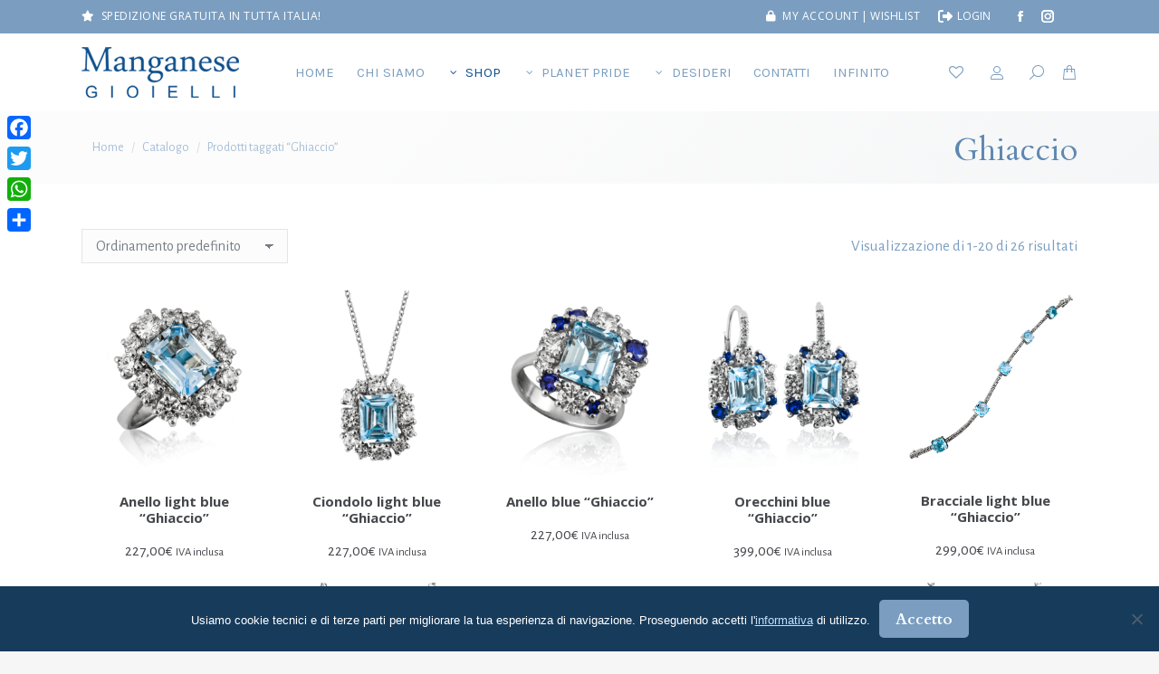

--- FILE ---
content_type: text/html; charset=UTF-8
request_url: https://www.manganesegioielli.com/tag-gioiello/ghiaccio/
body_size: 27635
content:
<!DOCTYPE html>
<!--[if !(IE 6) | !(IE 7) | !(IE 8)  ]><!-->
<html lang="it-IT" class="no-js">
<!--<![endif]-->
<head>
	<meta charset="UTF-8" />
				<meta name="viewport" content="width=device-width, initial-scale=1, maximum-scale=1, user-scalable=0"/>
			<meta name="theme-color" content="#0f4f8c"/>	<link rel="profile" href="https://gmpg.org/xfn/11" />
					<script>document.documentElement.className = document.documentElement.className + ' yes-js js_active js'</script>
			<meta name='robots' content='index, follow, max-image-preview:large, max-snippet:-1, max-video-preview:-1' />

	<!-- This site is optimized with the Yoast SEO plugin v26.7 - https://yoast.com/wordpress/plugins/seo/ -->
	<title>Ghiaccio Archivi - MANGANESE Gioielli</title>
	<link rel="canonical" href="https://www.manganesegioielli.com/tag-gioiello/ghiaccio/" />
	<link rel="next" href="https://www.manganesegioielli.com/tag-gioiello/ghiaccio/page/2/" />
	<meta property="og:locale" content="it_IT" />
	<meta property="og:type" content="article" />
	<meta property="og:title" content="Ghiaccio Archivi - MANGANESE Gioielli" />
	<meta property="og:url" content="https://www.manganesegioielli.com/tag-gioiello/ghiaccio/" />
	<meta property="og:site_name" content="MANGANESE Gioielli" />
	<meta property="og:image" content="https://www.manganesegioielli.com/wp-content/uploads/2018/11/gioielli-argento-925-esclusivi-italiani-collezione-white-manganese-alta-gioielleria-classica-made-in-italy.-1.jpg" />
	<meta property="og:image:width" content="1000" />
	<meta property="og:image:height" content="1000" />
	<meta property="og:image:type" content="image/jpeg" />
	<meta name="twitter:card" content="summary_large_image" />
	<script type="application/ld+json" class="yoast-schema-graph">{"@context":"https://schema.org","@graph":[{"@type":"CollectionPage","@id":"https://www.manganesegioielli.com/tag-gioiello/ghiaccio/","url":"https://www.manganesegioielli.com/tag-gioiello/ghiaccio/","name":"Ghiaccio Archivi - MANGANESE Gioielli","isPartOf":{"@id":"https://www.manganesegioielli.com/#website"},"primaryImageOfPage":{"@id":"https://www.manganesegioielli.com/tag-gioiello/ghiaccio/#primaryimage"},"image":{"@id":"https://www.manganesegioielli.com/tag-gioiello/ghiaccio/#primaryimage"},"thumbnailUrl":"https://www.manganesegioielli.com/wp-content/uploads/2017/05/anello-zirconi-argento-925-made-in-italy-alta-gioielleria-azzurro-e1593784845731.png","breadcrumb":{"@id":"https://www.manganesegioielli.com/tag-gioiello/ghiaccio/#breadcrumb"},"inLanguage":"it-IT"},{"@type":"ImageObject","inLanguage":"it-IT","@id":"https://www.manganesegioielli.com/tag-gioiello/ghiaccio/#primaryimage","url":"https://www.manganesegioielli.com/wp-content/uploads/2017/05/anello-zirconi-argento-925-made-in-italy-alta-gioielleria-azzurro-e1593784845731.png","contentUrl":"https://www.manganesegioielli.com/wp-content/uploads/2017/05/anello-zirconi-argento-925-made-in-italy-alta-gioielleria-azzurro-e1593784845731.png","width":845,"height":835},{"@type":"BreadcrumbList","@id":"https://www.manganesegioielli.com/tag-gioiello/ghiaccio/#breadcrumb","itemListElement":[{"@type":"ListItem","position":1,"name":"Home","item":"https://www.manganesegioielli.com/"},{"@type":"ListItem","position":2,"name":"Ghiaccio"}]},{"@type":"WebSite","@id":"https://www.manganesegioielli.com/#website","url":"https://www.manganesegioielli.com/","name":"MANGANESE Gioielli","description":"Preziosi su misura per te","potentialAction":[{"@type":"SearchAction","target":{"@type":"EntryPoint","urlTemplate":"https://www.manganesegioielli.com/?s={search_term_string}"},"query-input":{"@type":"PropertyValueSpecification","valueRequired":true,"valueName":"search_term_string"}}],"inLanguage":"it-IT"}]}</script>
	<!-- / Yoast SEO plugin. -->


<link rel='dns-prefetch' href='//static.addtoany.com' />
<link rel='dns-prefetch' href='//maps.googleapis.com' />
<link rel='dns-prefetch' href='//fonts.googleapis.com' />
<link rel="alternate" type="application/rss+xml" title="MANGANESE Gioielli &raquo; Feed" href="https://www.manganesegioielli.com/feed/" />
<link rel="alternate" type="application/rss+xml" title="MANGANESE Gioielli &raquo; Feed dei commenti" href="https://www.manganesegioielli.com/comments/feed/" />
<link rel="alternate" type="application/rss+xml" title="Feed MANGANESE Gioielli &raquo; Ghiaccio Tag" href="https://www.manganesegioielli.com/tag-gioiello/ghiaccio/feed/" />
<style id='wp-img-auto-sizes-contain-inline-css'>
img:is([sizes=auto i],[sizes^="auto," i]){contain-intrinsic-size:3000px 1500px}
/*# sourceURL=wp-img-auto-sizes-contain-inline-css */
</style>
<style id='wp-emoji-styles-inline-css'>

	img.wp-smiley, img.emoji {
		display: inline !important;
		border: none !important;
		box-shadow: none !important;
		height: 1em !important;
		width: 1em !important;
		margin: 0 0.07em !important;
		vertical-align: -0.1em !important;
		background: none !important;
		padding: 0 !important;
	}
/*# sourceURL=wp-emoji-styles-inline-css */
</style>
<style id='classic-theme-styles-inline-css'>
/*! This file is auto-generated */
.wp-block-button__link{color:#fff;background-color:#32373c;border-radius:9999px;box-shadow:none;text-decoration:none;padding:calc(.667em + 2px) calc(1.333em + 2px);font-size:1.125em}.wp-block-file__button{background:#32373c;color:#fff;text-decoration:none}
/*# sourceURL=/wp-includes/css/classic-themes.min.css */
</style>
<link rel='stylesheet' id='cr-frontend-css-css' href='https://www.manganesegioielli.com/wp-content/plugins/customer-reviews-woocommerce/css/frontend.css?ver=5.97.0' media='all' />
<link rel='stylesheet' id='contact-form-7-css' href='https://www.manganesegioielli.com/wp-content/plugins/contact-form-7/includes/css/styles.css?ver=6.1.4' media='all' />
<link rel='stylesheet' id='cookie-notice-front-css' href='https://www.manganesegioielli.com/wp-content/plugins/cookie-notice/css/front.min.css?ver=2.5.11' media='all' />
<style id='woocommerce-inline-inline-css'>
.woocommerce form .form-row .required { visibility: visible; }
/*# sourceURL=woocommerce-inline-inline-css */
</style>
<link rel='stylesheet' id='mc4wp-form-basic-css' href='https://www.manganesegioielli.com/wp-content/plugins/mailchimp-for-wp/assets/css/form-basic.css?ver=4.10.9' media='all' />
<link rel='stylesheet' id='yith-wcan-shortcodes-css' href='https://www.manganesegioielli.com/wp-content/plugins/yith-woocommerce-ajax-navigation/assets/css/shortcodes.css?ver=5.16.0' media='all' />
<style id='yith-wcan-shortcodes-inline-css'>
:root{
	--yith-wcan-filters_colors_titles: #434343;
	--yith-wcan-filters_colors_background: #FFFFFF;
	--yith-wcan-filters_colors_accent: #A7144C;
	--yith-wcan-filters_colors_accent_r: 167;
	--yith-wcan-filters_colors_accent_g: 20;
	--yith-wcan-filters_colors_accent_b: 76;
	--yith-wcan-color_swatches_border_radius: 100%;
	--yith-wcan-color_swatches_size: 30px;
	--yith-wcan-labels_style_background: #FFFFFF;
	--yith-wcan-labels_style_background_hover: #A7144C;
	--yith-wcan-labels_style_background_active: #A7144C;
	--yith-wcan-labels_style_text: #434343;
	--yith-wcan-labels_style_text_hover: #FFFFFF;
	--yith-wcan-labels_style_text_active: #FFFFFF;
	--yith-wcan-anchors_style_text: #434343;
	--yith-wcan-anchors_style_text_hover: #A7144C;
	--yith-wcan-anchors_style_text_active: #A7144C;
}
/*# sourceURL=yith-wcan-shortcodes-inline-css */
</style>
<link rel='stylesheet' id='jquery-selectBox-css' href='https://www.manganesegioielli.com/wp-content/plugins/yith-woocommerce-wishlist/assets/css/jquery.selectBox.css?ver=1.2.0' media='all' />
<link rel='stylesheet' id='woocommerce_prettyPhoto_css-css' href='//www.manganesegioielli.com/wp-content/plugins/woocommerce/assets/css/prettyPhoto.css?ver=3.1.6' media='all' />
<link rel='stylesheet' id='yith-wcwl-main-css' href='https://www.manganesegioielli.com/wp-content/plugins/yith-woocommerce-wishlist/assets/css/style.css?ver=4.11.0' media='all' />
<style id='yith-wcwl-main-inline-css'>
 :root { --rounded-corners-radius: 16px; --add-to-cart-rounded-corners-radius: 16px; --feedback-duration: 3s } 
 :root { --rounded-corners-radius: 16px; --add-to-cart-rounded-corners-radius: 16px; --feedback-duration: 3s } 
/*# sourceURL=yith-wcwl-main-inline-css */
</style>
<link rel='stylesheet' id='the7-font-css' href='https://www.manganesegioielli.com/wp-content/themes/dt-the7/fonts/icomoon-the7-font/icomoon-the7-font.min.css?ver=14.0.2.1' media='all' />
<link rel='stylesheet' id='the7-awesome-fonts-css' href='https://www.manganesegioielli.com/wp-content/themes/dt-the7/fonts/FontAwesome/css/all.min.css?ver=14.0.2.1' media='all' />
<link rel='stylesheet' id='the7-awesome-fonts-back-css' href='https://www.manganesegioielli.com/wp-content/themes/dt-the7/fonts/FontAwesome/back-compat.min.css?ver=14.0.2.1' media='all' />
<link rel='stylesheet' id='the7-Defaults-css' href='https://www.manganesegioielli.com/wp-content/uploads/smile_fonts/Defaults/Defaults.css?ver=6.9' media='all' />
<link rel='stylesheet' id='js_composer_front-css' href='https://www.manganesegioielli.com/wp-content/plugins/js_composer/assets/css/js_composer.min.css?ver=8.7.2' media='all' />
<link rel='stylesheet' id='dt-web-fonts-css' href='https://fonts.googleapis.com/css?family=Open+Sans:300,400,600,700%7CAlegreya+Sans:400,600,700%7CRoboto:400,600,700%7CKarla:400,600,700%7CDosis:400,600,700%7CCardo:400,600,700' media='all' />
<link rel='stylesheet' id='dt-main-css' href='https://www.manganesegioielli.com/wp-content/themes/dt-the7/css/main.min.css?ver=14.0.2.1' media='all' />
<style id='dt-main-inline-css'>
body #load {
  display: block;
  height: 100%;
  overflow: hidden;
  position: fixed;
  width: 100%;
  z-index: 9901;
  opacity: 1;
  visibility: visible;
  transition: all .35s ease-out;
}
.load-wrap {
  width: 100%;
  height: 100%;
  background-position: center center;
  background-repeat: no-repeat;
  text-align: center;
  display: -ms-flexbox;
  display: -ms-flex;
  display: flex;
  -ms-align-items: center;
  -ms-flex-align: center;
  align-items: center;
  -ms-flex-flow: column wrap;
  flex-flow: column wrap;
  -ms-flex-pack: center;
  -ms-justify-content: center;
  justify-content: center;
}
.load-wrap > svg {
  position: absolute;
  top: 50%;
  left: 50%;
  transform: translate(-50%,-50%);
}
#load {
  background: var(--the7-elementor-beautiful-loading-bg,#ffffff);
  --the7-beautiful-spinner-color2: var(--the7-beautiful-spinner-color,#0f4f8c);
}

/*# sourceURL=dt-main-inline-css */
</style>
<link rel='stylesheet' id='the7-custom-scrollbar-css' href='https://www.manganesegioielli.com/wp-content/themes/dt-the7/lib/custom-scrollbar/custom-scrollbar.min.css?ver=14.0.2.1' media='all' />
<link rel='stylesheet' id='the7-wpbakery-css' href='https://www.manganesegioielli.com/wp-content/themes/dt-the7/css/wpbakery.min.css?ver=14.0.2.1' media='all' />
<link rel='stylesheet' id='the7-core-css' href='https://www.manganesegioielli.com/wp-content/plugins/dt-the7-core/assets/css/post-type.min.css?ver=2.7.12' media='all' />
<link rel='stylesheet' id='addtoany-css' href='https://www.manganesegioielli.com/wp-content/plugins/add-to-any/addtoany.min.css?ver=1.16' media='all' />
<style id='addtoany-inline-css'>
@media screen and (max-width:690px){
.a2a_floating_style.a2a_vertical_style{display:none;}
}
/*# sourceURL=addtoany-inline-css */
</style>
<link rel='stylesheet' id='the7-css-vars-css' href='https://www.manganesegioielli.com/wp-content/uploads/the7-css/css-vars.css?ver=1e1c30cc2f80' media='all' />
<link rel='stylesheet' id='dt-custom-css' href='https://www.manganesegioielli.com/wp-content/uploads/the7-css/custom.css?ver=1e1c30cc2f80' media='all' />
<link rel='stylesheet' id='wc-dt-custom-css' href='https://www.manganesegioielli.com/wp-content/uploads/the7-css/compatibility/wc-dt-custom.css?ver=1e1c30cc2f80' media='all' />
<link rel='stylesheet' id='dt-media-css' href='https://www.manganesegioielli.com/wp-content/uploads/the7-css/media.css?ver=1e1c30cc2f80' media='all' />
<link rel='stylesheet' id='the7-mega-menu-css' href='https://www.manganesegioielli.com/wp-content/uploads/the7-css/mega-menu.css?ver=1e1c30cc2f80' media='all' />
<link rel='stylesheet' id='the7-elements-albums-portfolio-css' href='https://www.manganesegioielli.com/wp-content/uploads/the7-css/the7-elements-albums-portfolio.css?ver=1e1c30cc2f80' media='all' />
<link rel='stylesheet' id='the7-elements-css' href='https://www.manganesegioielli.com/wp-content/uploads/the7-css/post-type-dynamic.css?ver=1e1c30cc2f80' media='all' />
<link rel='stylesheet' id='style-css' href='https://www.manganesegioielli.com/wp-content/themes/dt-the7-child/style.css?ver=14.0.2.1' media='all' />
<link rel='stylesheet' id='ultimate-vc-addons-style-min-css' href='https://www.manganesegioielli.com/wp-content/plugins/Ultimate_VC_Addons/assets/min-css/ultimate.min.css?ver=3.21.2' media='all' />
<link rel='stylesheet' id='ultimate-vc-addons-icons-css' href='https://www.manganesegioielli.com/wp-content/plugins/Ultimate_VC_Addons/assets/css/icons.css?ver=3.21.2' media='all' />
<link rel='stylesheet' id='ultimate-vc-addons-vidcons-css' href='https://www.manganesegioielli.com/wp-content/plugins/Ultimate_VC_Addons/assets/fonts/vidcons.css?ver=3.21.2' media='all' />
<script src="https://www.manganesegioielli.com/wp-includes/js/jquery/jquery.min.js?ver=3.7.1" id="jquery-core-js"></script>
<script src="https://www.manganesegioielli.com/wp-includes/js/jquery/jquery-migrate.min.js?ver=3.4.1" id="jquery-migrate-js"></script>
<script id="addtoany-core-js-before">
window.a2a_config=window.a2a_config||{};a2a_config.callbacks=[];a2a_config.overlays=[];a2a_config.templates={};a2a_localize = {
	Share: "Condividi",
	Save: "Salva",
	Subscribe: "Abbonati",
	Email: "Email",
	Bookmark: "Segnalibro",
	ShowAll: "espandi",
	ShowLess: "comprimi",
	FindServices: "Trova servizi",
	FindAnyServiceToAddTo: "Trova subito un servizio da aggiungere",
	PoweredBy: "Powered by",
	ShareViaEmail: "Condividi via email",
	SubscribeViaEmail: "Iscriviti via email",
	BookmarkInYourBrowser: "Aggiungi ai segnalibri",
	BookmarkInstructions: "Premi Ctrl+D o \u2318+D per mettere questa pagina nei preferiti",
	AddToYourFavorites: "Aggiungi ai favoriti",
	SendFromWebOrProgram: "Invia da qualsiasi indirizzo email o programma di posta elettronica",
	EmailProgram: "Programma di posta elettronica",
	More: "Di più&#8230;",
	ThanksForSharing: "Grazie per la condivisione!",
	ThanksForFollowing: "Grazie per il following!"
};


//# sourceURL=addtoany-core-js-before
</script>
<script defer src="https://static.addtoany.com/menu/page.js" id="addtoany-core-js"></script>
<script defer src="https://www.manganesegioielli.com/wp-content/plugins/add-to-any/addtoany.min.js?ver=1.1" id="addtoany-jquery-js"></script>
<script src="//www.manganesegioielli.com/wp-content/plugins/revslider/sr6/assets/js/rbtools.min.js?ver=6.7.38" async id="tp-tools-js"></script>
<script src="//www.manganesegioielli.com/wp-content/plugins/revslider/sr6/assets/js/rs6.min.js?ver=6.7.38" async id="revmin-js"></script>
<script src="https://www.manganesegioielli.com/wp-content/plugins/woocommerce/assets/js/jquery-blockui/jquery.blockUI.min.js?ver=2.7.0-wc.10.4.3" id="wc-jquery-blockui-js" data-wp-strategy="defer"></script>
<script id="wc-add-to-cart-js-extra">
var wc_add_to_cart_params = {"ajax_url":"/wp-admin/admin-ajax.php","wc_ajax_url":"/?wc-ajax=%%endpoint%%","i18n_view_cart":"View cart","cart_url":"https://www.manganesegioielli.com/carrello/","is_cart":"","cart_redirect_after_add":"no"};
//# sourceURL=wc-add-to-cart-js-extra
</script>
<script src="https://www.manganesegioielli.com/wp-content/plugins/woocommerce/assets/js/frontend/add-to-cart.min.js?ver=10.4.3" id="wc-add-to-cart-js" data-wp-strategy="defer"></script>
<script src="https://www.manganesegioielli.com/wp-content/plugins/woocommerce/assets/js/js-cookie/js.cookie.min.js?ver=2.1.4-wc.10.4.3" id="wc-js-cookie-js" defer data-wp-strategy="defer"></script>
<script id="woocommerce-js-extra">
var woocommerce_params = {"ajax_url":"/wp-admin/admin-ajax.php","wc_ajax_url":"/?wc-ajax=%%endpoint%%","i18n_password_show":"Mostra password","i18n_password_hide":"Nascondi password"};
//# sourceURL=woocommerce-js-extra
</script>
<script src="https://www.manganesegioielli.com/wp-content/plugins/woocommerce/assets/js/frontend/woocommerce.min.js?ver=10.4.3" id="woocommerce-js" defer data-wp-strategy="defer"></script>
<script src="https://www.manganesegioielli.com/wp-content/plugins/js_composer/assets/js/vendors/woocommerce-add-to-cart.js?ver=8.7.2" id="vc_woocommerce-add-to-cart-js-js"></script>
<script id="dt-above-fold-js-extra">
var dtLocal = {"themeUrl":"https://www.manganesegioielli.com/wp-content/themes/dt-the7","passText":"Per visualizzare questo post protetto, inserire la password qui sotto:","moreButtonText":{"loading":"Caricamento...","loadMore":"Carica ancora"},"postID":"28464","ajaxurl":"https://www.manganesegioielli.com/wp-admin/admin-ajax.php","REST":{"baseUrl":"https://www.manganesegioielli.com/wp-json/the7/v1","endpoints":{"sendMail":"/send-mail"}},"contactMessages":{"required":"One or more fields have an error. Please check and try again.","terms":"Please accept the privacy policy.","fillTheCaptchaError":"Please, fill the captcha."},"captchaSiteKey":"","ajaxNonce":"2c08f99a12","pageData":{"type":"archive","template":null,"layout":"masonry"},"themeSettings":{"smoothScroll":"on","lazyLoading":false,"desktopHeader":{"height":80},"ToggleCaptionEnabled":"disabled","ToggleCaption":"Navigation","floatingHeader":{"showAfter":300,"showMenu":true,"height":56,"logo":{"showLogo":true,"html":"\u003Cimg class=\" preload-me\" src=\"https://www.manganesegioielli.com/wp-content/uploads/2016/06/logo-manganese-gioielli-32.png\" srcset=\"https://www.manganesegioielli.com/wp-content/uploads/2016/06/logo-manganese-gioielli-32.png 100w, https://www.manganesegioielli.com/wp-content/uploads/2016/06/logo-manganese-gioielli-102.png 318w\" width=\"100\" height=\"32\"   sizes=\"100px\" alt=\"MANGANESE Gioielli\" /\u003E","url":"https://www.manganesegioielli.com/"}},"topLine":{"floatingTopLine":{"logo":{"showLogo":false,"html":""}}},"mobileHeader":{"firstSwitchPoint":970,"secondSwitchPoint":970,"firstSwitchPointHeight":56,"secondSwitchPointHeight":56,"mobileToggleCaptionEnabled":"disabled","mobileToggleCaption":"Menu"},"stickyMobileHeaderFirstSwitch":{"logo":{"html":"\u003Cimg class=\" preload-me\" src=\"https://www.manganesegioielli.com/wp-content/uploads/2016/06/logo-manganese-56.png\" srcset=\"https://www.manganesegioielli.com/wp-content/uploads/2016/06/logo-manganese-56.png 174w, https://www.manganesegioielli.com/wp-content/uploads/2016/06/logo-manganese-gioielli-102.png 318w\" width=\"174\" height=\"56\"   sizes=\"174px\" alt=\"MANGANESE Gioielli\" /\u003E"}},"stickyMobileHeaderSecondSwitch":{"logo":{"html":"\u003Cimg class=\" preload-me\" src=\"https://www.manganesegioielli.com/wp-content/uploads/2016/06/logo-manganese-gioielli-40.png\" srcset=\"https://www.manganesegioielli.com/wp-content/uploads/2016/06/logo-manganese-gioielli-40.png 125w, https://www.manganesegioielli.com/wp-content/uploads/2016/06/logo-manganese-gioielli-70.png 218w\" width=\"125\" height=\"40\"   sizes=\"125px\" alt=\"MANGANESE Gioielli\" /\u003E"}},"sidebar":{"switchPoint":970},"boxedWidth":"1250px"},"VCMobileScreenWidth":"768","wcCartFragmentHash":"39ebe88771e08e27ad95c7a326e393a1"};
var dtShare = {"shareButtonText":{"facebook":"Share on Facebook","twitter":"Share on X","pinterest":"Pin it","linkedin":"Share on Linkedin","whatsapp":"Share on Whatsapp"},"overlayOpacity":"85"};
//# sourceURL=dt-above-fold-js-extra
</script>
<script src="https://www.manganesegioielli.com/wp-content/themes/dt-the7/js/above-the-fold.min.js?ver=14.0.2.1" id="dt-above-fold-js"></script>
<script src="https://www.manganesegioielli.com/wp-content/themes/dt-the7/js/compatibility/woocommerce/woocommerce.min.js?ver=14.0.2.1" id="dt-woocommerce-js"></script>
<script src="https://www.manganesegioielli.com/wp-content/plugins/Ultimate_VC_Addons/assets/min-js/modernizr-custom.min.js?ver=3.21.2" id="ultimate-vc-addons-modernizr-js"></script>
<script src="https://www.manganesegioielli.com/wp-content/plugins/Ultimate_VC_Addons/assets/min-js/jquery-ui.min.js?ver=3.21.2" id="jquery_ui-js"></script>
<script src="https://maps.googleapis.com/maps/api/js" id="ultimate-vc-addons-googleapis-js"></script>
<script src="https://www.manganesegioielli.com/wp-includes/js/jquery/ui/core.min.js?ver=1.13.3" id="jquery-ui-core-js"></script>
<script src="https://www.manganesegioielli.com/wp-includes/js/jquery/ui/mouse.min.js?ver=1.13.3" id="jquery-ui-mouse-js"></script>
<script src="https://www.manganesegioielli.com/wp-includes/js/jquery/ui/slider.min.js?ver=1.13.3" id="jquery-ui-slider-js"></script>
<script src="https://www.manganesegioielli.com/wp-content/plugins/Ultimate_VC_Addons/assets/min-js/jquery-ui-labeledslider.min.js?ver=3.21.2" id="ultimate-vc-addons_range_tick-js"></script>
<script src="https://www.manganesegioielli.com/wp-content/plugins/Ultimate_VC_Addons/assets/min-js/ultimate.min.js?ver=3.21.2" id="ultimate-vc-addons-script-js"></script>
<script src="https://www.manganesegioielli.com/wp-content/plugins/Ultimate_VC_Addons/assets/min-js/modal-all.min.js?ver=3.21.2" id="ultimate-vc-addons-modal-all-js"></script>
<script src="https://www.manganesegioielli.com/wp-content/plugins/Ultimate_VC_Addons/assets/min-js/jparallax.min.js?ver=3.21.2" id="ultimate-vc-addons-jquery.shake-js"></script>
<script src="https://www.manganesegioielli.com/wp-content/plugins/Ultimate_VC_Addons/assets/min-js/vhparallax.min.js?ver=3.21.2" id="ultimate-vc-addons-jquery.vhparallax-js"></script>
<script src="https://www.manganesegioielli.com/wp-content/plugins/Ultimate_VC_Addons/assets/min-js/ultimate_bg.min.js?ver=3.21.2" id="ultimate-vc-addons-row-bg-js"></script>
<script src="https://www.manganesegioielli.com/wp-content/plugins/Ultimate_VC_Addons/assets/min-js/mb-YTPlayer.min.js?ver=3.21.2" id="ultimate-vc-addons-jquery.ytplayer-js"></script>
<script></script><link rel="https://api.w.org/" href="https://www.manganesegioielli.com/wp-json/" /><link rel="alternate" title="JSON" type="application/json" href="https://www.manganesegioielli.com/wp-json/wp/v2/product_tag/135" /><link rel="EditURI" type="application/rsd+xml" title="RSD" href="https://www.manganesegioielli.com/xmlrpc.php?rsd" />
<meta name="generator" content="WordPress 6.9" />
<meta name="generator" content="WooCommerce 10.4.3" />
	<noscript><style>.woocommerce-product-gallery{ opacity: 1 !important; }</style></noscript>
	<meta name="generator" content="Powered by WPBakery Page Builder - drag and drop page builder for WordPress."/>
<script>(()=>{var o=[],i={};["on","off","toggle","show"].forEach((l=>{i[l]=function(){o.push([l,arguments])}})),window.Boxzilla=i,window.boxzilla_queue=o})();</script><meta name="generator" content="Powered by Slider Revolution 6.7.38 - responsive, Mobile-Friendly Slider Plugin for WordPress with comfortable drag and drop interface." />
<script type="text/javascript" id="the7-loader-script">
document.addEventListener("DOMContentLoaded", function(event) {
	var load = document.getElementById("load");
	if(!load.classList.contains('loader-removed')){
		var removeLoading = setTimeout(function() {
			load.className += " loader-removed";
		}, 300);
	}
});
</script>
		<link rel="icon" href="https://www.manganesegioielli.com/wp-content/uploads/2016/06/favicon.ico" type="image/x-icon" sizes="16x16"/><link rel="icon" href="https://www.manganesegioielli.com/wp-content/uploads/2016/06/favicon.ico" type="image/x-icon" sizes="32x32"/><link rel="apple-touch-icon" href="https://www.manganesegioielli.com/wp-content/uploads/2016/06/apple-touch-icon-57x57.png"><link rel="apple-touch-icon" sizes="76x76" href="https://www.manganesegioielli.com/wp-content/uploads/2016/06/apple-touch-icon-76x76.png"><link rel="apple-touch-icon" sizes="120x120" href="https://www.manganesegioielli.com/wp-content/uploads/2016/06/apple-touch-icon-120x120.png"><link rel="apple-touch-icon" sizes="152x152" href="https://www.manganesegioielli.com/wp-content/uploads/2016/06/apple-touch-icon-152x152.png"><script>function setREVStartSize(e){
			//window.requestAnimationFrame(function() {
				window.RSIW = window.RSIW===undefined ? window.innerWidth : window.RSIW;
				window.RSIH = window.RSIH===undefined ? window.innerHeight : window.RSIH;
				try {
					var pw = document.getElementById(e.c).parentNode.offsetWidth,
						newh;
					pw = pw===0 || isNaN(pw) || (e.l=="fullwidth" || e.layout=="fullwidth") ? window.RSIW : pw;
					e.tabw = e.tabw===undefined ? 0 : parseInt(e.tabw);
					e.thumbw = e.thumbw===undefined ? 0 : parseInt(e.thumbw);
					e.tabh = e.tabh===undefined ? 0 : parseInt(e.tabh);
					e.thumbh = e.thumbh===undefined ? 0 : parseInt(e.thumbh);
					e.tabhide = e.tabhide===undefined ? 0 : parseInt(e.tabhide);
					e.thumbhide = e.thumbhide===undefined ? 0 : parseInt(e.thumbhide);
					e.mh = e.mh===undefined || e.mh=="" || e.mh==="auto" ? 0 : parseInt(e.mh,0);
					if(e.layout==="fullscreen" || e.l==="fullscreen")
						newh = Math.max(e.mh,window.RSIH);
					else{
						e.gw = Array.isArray(e.gw) ? e.gw : [e.gw];
						for (var i in e.rl) if (e.gw[i]===undefined || e.gw[i]===0) e.gw[i] = e.gw[i-1];
						e.gh = e.el===undefined || e.el==="" || (Array.isArray(e.el) && e.el.length==0)? e.gh : e.el;
						e.gh = Array.isArray(e.gh) ? e.gh : [e.gh];
						for (var i in e.rl) if (e.gh[i]===undefined || e.gh[i]===0) e.gh[i] = e.gh[i-1];
											
						var nl = new Array(e.rl.length),
							ix = 0,
							sl;
						e.tabw = e.tabhide>=pw ? 0 : e.tabw;
						e.thumbw = e.thumbhide>=pw ? 0 : e.thumbw;
						e.tabh = e.tabhide>=pw ? 0 : e.tabh;
						e.thumbh = e.thumbhide>=pw ? 0 : e.thumbh;
						for (var i in e.rl) nl[i] = e.rl[i]<window.RSIW ? 0 : e.rl[i];
						sl = nl[0];
						for (var i in nl) if (sl>nl[i] && nl[i]>0) { sl = nl[i]; ix=i;}
						var m = pw>(e.gw[ix]+e.tabw+e.thumbw) ? 1 : (pw-(e.tabw+e.thumbw)) / (e.gw[ix]);
						newh =  (e.gh[ix] * m) + (e.tabh + e.thumbh);
					}
					var el = document.getElementById(e.c);
					if (el!==null && el) el.style.height = newh+"px";
					el = document.getElementById(e.c+"_wrapper");
					if (el!==null && el) {
						el.style.height = newh+"px";
						el.style.display = "block";
					}
				} catch(e){
					console.log("Failure at Presize of Slider:" + e)
				}
			//});
		  };</script>
<noscript><style> .wpb_animate_when_almost_visible { opacity: 1; }</style></noscript><script>
  (function(i,s,o,g,r,a,m){i['GoogleAnalyticsObject']=r;i[r]=i[r]||function(){
  (i[r].q=i[r].q||[]).push(arguments)},i[r].l=1*new Date();a=s.createElement(o),
  m=s.getElementsByTagName(o)[0];a.async=1;a.src=g;m.parentNode.insertBefore(a,m)
  })(window,document,'script','https://www.google-analytics.com/analytics.js','ga');

  ga('create', 'UA-80700121-1', 'auto');
  ga('send', 'pageview');

</script>

<!-- Facebook Pixel Code -->
<script>
  !function(f,b,e,v,n,t,s)
  {if(f.fbq)return;n=f.fbq=function(){n.callMethod?
  n.callMethod.apply(n,arguments):n.queue.push(arguments)};
  if(!f._fbq)f._fbq=n;n.push=n;n.loaded=!0;n.version='2.0';
  n.queue=[];t=b.createElement(e);t.async=!0;
  t.src=v;s=b.getElementsByTagName(e)[0];
  s.parentNode.insertBefore(t,s)}(window, document,'script',
  'https://connect.facebook.net/en_US/fbevents.js');
  fbq('init', '158588758416697');
  fbq('track', 'PageView');
</script>	<style id='the7-custom-inline-css' type='text/css'>
/* Stili CF7 Contact Form */
.grecaptcha-badge {display:none !important;}
/* FIX per Yith productsearch ajax widget */
input#yith-searchsubmit:hover, input#yith-searchsubmit {display: none !important;}

#billing_phone_field > label:after {
    content: " (per corriere espresso GLS)";
    padding-left: 5px;
    color: #85a5c4;
    text-transform: none;
    font-weight: normal;
}
#billing_myfield14_field > label:after {
    content: " (OBBLIGATORIO per cittadini italiani)";
    padding-left: 5px;
    color: #85a5c4;
    text-transform: none;
    font-weight: normal;
}

.nascondi  {display:none;}
.testop {
    font: normal 12px / 16px "Open Sans", Helvetica, Arial, Verdana, sans-serif;
    text-transform: uppercase;
    letter-spacing: 0.5px;
    text-decoration:none !important;
}
.page-title .h2-size.entry-title, .page-title .h1-size.entry-title,
.page-title.title-right h1 {
    color: #5d88b1 !important;
    font-size: 36px !important;
    padding-top: 5px;
}
.mini-search .submit {
    font: normal 12px / 19px "Open Sans", Helvetica, Arial, Verdana, sans-serif;
    color: #7b9ec0;}

.post.bg-on, .post.bg-on.fullwidth-img.format-quote, .post.bg-on.fullwidth-img.format-link, 
#reviews ol.commentlist .comment_container {
    background-color: #f9f9fa;
}

.cart-collaterals h2, .upsells.products > h2, .woocommerce-tabs .panel > h2, .woocommerce-tabs #comments > h2, .related.products > h2 {
    font: 400 28px / 40px "Open Sans", Helvetica, Arial, Verdana, sans-serif;
    text-transform: none;
}
.woocommerce-cart-wrap .cart-collaterals,
.wc-order-review, .wc-side-column {
    background-color: #f5f6f7;
}
table.shop_table td, .cart-collaterals .cart_totals tr td, .cart-collaterals .cart_totals tr th, .shop_attributes td, .shop_attributes th, table.shop_attributes, .content table.shop_table tr, .woocommerce table.shop_table, p.stars a.star-1, p.stars a.star-2, p.stars a.star-3, p.stars a.star-4, p.stars a.star-5, .wc-complete-wrap .wc-bacs-bank-details li {
    border-color: #dee7ef;
}
.cart-collaterals .cart_totals tr th {
    text-transform: uppercase;
    font-size: 15px;
    color: #0f4f8c;
}
.content .woocommerce-checkout-review-order-table .order-total th.product-name, .content .woocommerce-checkout-review-order-table td.product-name, .content .woocommerce-checkout-review-order-table th {
    text-transform: uppercase;
}
.woocommerce-checkout-review-order-table td.product-name {
     font-size:14px;
     color: #7b9ec0;}
.woocommerce-checkout-review-order .product-quantity,
.woocommerce-checkout-review-order .product-total .woocommerce-Price-amount {
     color: #0f4f8c;}
.content .woocommerce-checkout-review-order-table .cart-subtotal th {
    color: #a9a9a9;
    font-size: 15px;
}
.content .woocommerce-checkout-review-order-table .order-total th {
    font-size: 15px;
    color:#0f4f8c;
}
.woocommerce-MyAccount-navigation > ul li:not(.is-active), .woocommerce-MyAccount-navigation > ul li:not(.is-active):hover {
    background-color: #f5f6f7;
}
form.track_order, form.lost_reset_password, #customer_login > div {
    background-color: #f5f6f7;
    -webkit-border-radius: 5px;
    border-radius: 5px;
}
div.woocommerce-privacy-policy-text {
    font-size: 12px;
    line-height: 16px;}

.shop_attributes {
    background-color: #fafafb;
    -webkit-border-radius: 15px;
    border-radius: 15px;
}
.checkout-counter {font-size:0px;}
.checkout-counter:after {font: normal normal normal 16px FontAwesome; content: '\f004';}
.page-id-18 span.optional {display: none;}
.page-id-18 p#additional_myfield1_field, .page-id-18 p#additional_myfield2_field {
	  padding-bottom:0px;}
.page-id-18 #additional_myfield2.input-checkbox {margin-right:5px;}
.page-id-18 #additional_myfield1_field label.checkbox {padding-left:5px;}

#tab-description > h2:first-child, 
#tab-additional_information > h2:first-child, 
#tab-reviews > div#reviews > div#comments > h2:first-child {
    background-color: #7b9ec0;
    color: #fff;
    padding-left: 15px;
    font-size: 20px;
}
h4.titolo-associati {text-transform:uppercase !important;}
.incollezione {color:#0f4f8c;}
.relatedwpb {font-size: 32px;}

.product .woo-buttons-on-img {
    margin: 0 0 0px;}

figcaption.woocom-list-content > h4.entry-title {
    font: normal 15px / 18px "Open Sans", Helvetica, Arial, Verdana, sans-serif;
    text-transform: none;
    font-weight: bold;
    padding: 5px 15px 10px 15px;}

@media only screen and (max-width: 970px) {
figcaption.woocom-list-content > h4.entry-title {
    font: normal 13px / 16px "Open Sans", Helvetica, Arial, Verdana, sans-serif;
    text-transform: none;
    font-weight: bold;
    padding: 5px 15px 10px 15px;
    letter-spacing: -0.5px;
    text-transform: uppercase;}}


.woocommerce .product h4, #content .woocommerce .product h4:last-child {
    margin-bottom: 5px;
    text-align: center;}

.widget_price_filter .price_slider_amount button.button, .buttons a.button {
    color: #fff;}

figure.woocom-project:hover, .products .product:hover {
    background-color: #F7F8F9;}
div.wf-cell.visible.shown:hover {
    background-color: #F7F8F9;}

.woocommerce-message:before, .woocommerce-info:before, .woocommerce-error:before {
    padding: 1px 0px 1px 2px;}

.avviso-cart1 {
    font: normal 15px / 20px "Alegreya Sans", Helvetica, Arial, Verdana, sans-serif;
    margin-bottom:20px;
}

/*.price, .price ins, .amount, .tax_label {display: none;} */
/*.product .woocommerce-tabs {display: none;} non riattivare*/
.wpb_wrps_price, .wpb_wrps_cart_btn {display:none !important;}
.wpb_wrps_title a {
    text-decoration: none;}
.wpb_wrps_title a:hover {
    text-decoration: none; color: #185590 !important;}
.wpb_wrps_onsale {background-color: #7B9EC0;}
.cart-btn-below-img .woo-buttons a {
    font: normal 14px / 17px "Open Sans", Helvetica, Arial, Verdana, sans-serif;
    text-transform: uppercase;
    letter-spacing: 0.6px;
    -webkit-border-radius: 0px;
    border-radius: 0px;
    padding: 8px 14px 7px 14px;
    margin-bottom: 20px;
}

.wishlist-title h2 {
    display: inline-block;
    padding: 5px;
    font-size: 230%;
    color: #0f4f8c;
    margin-bottom: 15px !important;
}
.woocommerce #content table.wishlist_table.cart a.remove {
    color: #7b9ec0;
    font-size: 20px;
}
.woocommerce table.wishlist_table {
    font-size: 90%;
}
.wishlist_table .add_to_cart {
    font: normal 13px / 15px "Open Sans", Helvetica, Arial, Verdana, sans-serif;
    text-transform: uppercase;
    padding: 6px 0px !important;
}
 a.add_to_wishlist.button.alt {
    font: normal 13px / 15px "Open Sans", Helvetica, Arial, Verdana, sans-serif;
    text-transform: uppercase;
     border-radius: 5px;
    -moz-border-radius: 5px;
    -webkit-border-radius: 5px;
}
a.add_to_wishlist.button.alt:before {
font: normal normal normal 14px/1 FontAwesome;
content: "\f004";
padding-right:5px;}

div.vc_column-inner.vc_custom_1467895215247,
div.vc_column-inner.vc_custom_1467895252520,
div.vc_column-inner.vc_custom_1467895269115,
div.vc_column-inner.vc_custom_1467895301083,
div.vc_column-inner.vc_custom_1467895388679,
div.vc_column-inner.vc_custom_1467895379113 {
     max-height: 75px !important;
    margin-top: 0px;
    padding-top: 5px;
    padding-bottom: 5px;
}
div.page-description > div.vc_row.wpb_row.vc_row-fluid.camposhop {
    margin-bottom:-50px;}
/* .woocommerce-ordering-div {display:none;} */


/* Colori tabs pagina account utente */
.woocommerce-MyAccount-navigation > ul li:not(.is-active) a, .woocommerce-MyAccount-navigation > ul li:not(.is-active) a:hover {
    background-color: #dee7ef;
}


/* Yith Preventivo prodotti */
a.add-request-quote-button.button {
        float: right;   
        margin-bottom: 30px; margin-right: 20px}
a.add-request-quote-button.button:before {
        content: "\E804";
        font-family: 'Fontello';
        padding-right: 5px;}
div.yith_ywraq_add_item_browse-list.yith_ywraq_add_item_browse_message {
        float:right;}


.footer .widget-title {
    color: #185590;
    font-weight: bold;}

/*.page-template-template-microsite .top-bar {
display: none;}
.top-bar {display: none;}*/

/* Menu background */
.sub-nav,
.dt-mega-menu-wrap {
-webkit-border-radius: 2px;
border-radius: 2px;
}

/* Hover backgrounds */
.top-header .sub-nav.hover-style-bg li:not(.dt-mega-parent) > a,
.top-header .hover-style-click-bg li:not(.dt-mega-parent) > a,
.top-header .hover-style-click-bg li:not(.dt-mega-parent) > a .rippleAnimate,
.top-header .dt-mega-menu .sub-nav .dt-mega-parent .sub-nav a:hover {
-webkit-border-radius: 2px;
border-radius: 2px;
}
/* sposta indentro la freccina dei sottomenu */
.masthead:not(.sub-downwards) .sub-nav li.has-children a:after {
    right: 10px;}

.page-title .wf-container-title, .page-title.full-width-line, .article-top-bar .wf-container-top {
    border-bottom: 0px solid;
}

.paginator a:not(.button-load-more) {
    font: bold 14px / 18px "Open Sans", Helvetica, Arial, Verdana, sans-serif;
    text-transform: none;
}

/*Menu icon lines size*/
.menu-toggle .lines,
.menu-toggle .lines:before,
.menu-toggle .lines:after,
.hide-overlay .lines,
.hide-overlay .lines:before,
.hide-overlay .lines:after {
  width: 32px;
  height: 2px;    
  -webkit-border-radius: 0px;
  border-radius: 0px;
}


/*Menu icon lines top margin*/
.menu-toggle .lines {
  margin: 2px 0 0 0; 
}

/*Menu icon lines position*/
.menu-toggle .lines:before {
  top: 11px;
}
.menu-toggle .lines:after {
  top: -11px;
}

/*Menu icon lines position - hover */
 .menu-toggle:not(.active) .lines-button:hover  .lines:before {
  top: 8px;
}
 .menu-toggle:not(.active) .lines-button:hover  .lines:after {
  top: -8px;
}

/* Personalizza Yith Ajax Product Search dei Widget */
input#yith-s.yith-s {
    width: 100%;
    margin-bottom: 10px;
    padding: 7px 30px 7px 15px;
    border: 1px solid #e0e1e1;
    background-color: #fbfcfc;
    color: #b8bcbe;
    font: 16px / 23px "Alegreya Sans", Helvetica, Arial, Verdana, sans-serif;
    -webkit-box-sizing: border-box;
    box-sizing: border-box;
    -webkit-border-radius: 5px;
    border-radius: 5px;}

/* STILE DELLA PAGINA MANUTENZIONE YITH commentato
body {
  background-image: url('https://www.manganesegioielli.com/wp-content/uploads/2016/05/modella-orecchino-2.jpg');
  background-position: center center;
  background-repeat: no-repeat;
  background-attachment: fixed;
  background-size: cover;
  -webkit-background-size: cover;
  -moz-background-size: cover;
  -o-background-size: cover;
  background-color: #0c0910;
}
@media only screen and (max-width: 767px) {
  body {
    background-image: url('https://www.manganesegioielli.com/wp-content/uploads/2016/07/modella-orecchino-2-mobile.jpg');}
}
.yit-box {
    background-color: rgba(93, 106, 123, 0.56);
}
.yit-box h3 {
    background-color: rgba(60, 62, 75, 0.14) !important;
} */

/* COLORI E GRADAZIONI PER ELEMENTI SCHEDA PRODOTTO E META PRODOTTO */
.reset_variations, .reset_variations:hover, .variations label, .product_meta > span, .product_meta > span a, .product_list_widget del, .product_list_widget del .amount, .woocom-list-content .price del, .woocom-list-content del, .woocom-list-content del .amount, .widget_shopping_cart_content strong, .widget_shopping_cart_content dt, .woocommerce-review-link, .woocommerce-review-link *, .woocommerce-review-link:hover, .widget_price_filter .price_slider_amount, .shop_table .variation dt, .woocommerce-tabs li > a, .product .summary.entry-summary .price del, .woocommerce-result-count, .widget_layered_nav li > small, .widget_product_categories .count {
    color: inherit;
}
.product_meta > span {font-size:13px; line-height: 18px; font-family: "Open Sans";}
div.product_meta a {text-decoration:none; color:#0f4f8c}
div.product_meta a:hover {text-decoration:underline;}
span.sku {font-weight: bold; text-transform:uppercase;}
span.sku_wrapper {margin-top:20px;}

.product .woocommerce-tabs > .tabs > li {
font-family: "Open Sans"; font-size: 13px; text-transform:uppercase;}

form.woocommerce-checkout .form-row {
    padding-bottom: 10px;
}
p#myfield2_field {
       margin-bottom: 0px;
       padding: 10px 0 5px 15px;}
p#myfield1_field {
        padding: 0px 0 0 15px;
        margin-bottom: 0px;}


/* FIX FRECCIA DI SELEZIONE del menu "seleziona categoria" nei filtri del catalogo WOOCOM */
.customSelectInner {
    background-repeat: no-repeat;
    background-position: right;}

/* GOOGLE TRANSLATE */
.goog-te-gadget-simple {
    background-color: #7b9ec0 !important;
    border: 0px solid #7b9ec0 !important;
    font-size: 12px !important;
    padding-top: 0px !important;
    padding-bottom: 0px !important;
    cursor: pointer;
    zoom: 1;
}
.goog-te-gadget-simple .goog-te-menu-value,
.goog-te-gadget-simple .goog-te-menu-value span {
    color: #fff !important;
    text-decoration: none !important;
}
img.goog-te-gadget-icon {display:none !important;}
.goog-te-gadget-simple .goog-te-menu-value:before {
    font: normal normal normal 14px/1 FontAwesome;
    content: "\f086";
    padding-right:7px;
}
.mini-widgets .text-area a:not(.dt-btn), 
.mobile-mini-widgets .text-area a:not(.dt-btn) {
	text-decoration: none !important;}
.goog-te-gadget-simple .VIpgJd-ZVi9od-xl07Ob-lTBxed span {
    text-decoration: none;
    color: white !important;}
</style>
<link rel='stylesheet' id='wc-blocks-style-css' href='https://www.manganesegioielli.com/wp-content/plugins/woocommerce/assets/client/blocks/wc-blocks.css?ver=wc-10.4.3' media='all' />
<style id='global-styles-inline-css'>
:root{--wp--preset--aspect-ratio--square: 1;--wp--preset--aspect-ratio--4-3: 4/3;--wp--preset--aspect-ratio--3-4: 3/4;--wp--preset--aspect-ratio--3-2: 3/2;--wp--preset--aspect-ratio--2-3: 2/3;--wp--preset--aspect-ratio--16-9: 16/9;--wp--preset--aspect-ratio--9-16: 9/16;--wp--preset--color--black: #000000;--wp--preset--color--cyan-bluish-gray: #abb8c3;--wp--preset--color--white: #FFF;--wp--preset--color--pale-pink: #f78da7;--wp--preset--color--vivid-red: #cf2e2e;--wp--preset--color--luminous-vivid-orange: #ff6900;--wp--preset--color--luminous-vivid-amber: #fcb900;--wp--preset--color--light-green-cyan: #7bdcb5;--wp--preset--color--vivid-green-cyan: #00d084;--wp--preset--color--pale-cyan-blue: #8ed1fc;--wp--preset--color--vivid-cyan-blue: #0693e3;--wp--preset--color--vivid-purple: #9b51e0;--wp--preset--color--accent: #0f4f8c;--wp--preset--color--dark-gray: #111;--wp--preset--color--light-gray: #767676;--wp--preset--gradient--vivid-cyan-blue-to-vivid-purple: linear-gradient(135deg,rgb(6,147,227) 0%,rgb(155,81,224) 100%);--wp--preset--gradient--light-green-cyan-to-vivid-green-cyan: linear-gradient(135deg,rgb(122,220,180) 0%,rgb(0,208,130) 100%);--wp--preset--gradient--luminous-vivid-amber-to-luminous-vivid-orange: linear-gradient(135deg,rgb(252,185,0) 0%,rgb(255,105,0) 100%);--wp--preset--gradient--luminous-vivid-orange-to-vivid-red: linear-gradient(135deg,rgb(255,105,0) 0%,rgb(207,46,46) 100%);--wp--preset--gradient--very-light-gray-to-cyan-bluish-gray: linear-gradient(135deg,rgb(238,238,238) 0%,rgb(169,184,195) 100%);--wp--preset--gradient--cool-to-warm-spectrum: linear-gradient(135deg,rgb(74,234,220) 0%,rgb(151,120,209) 20%,rgb(207,42,186) 40%,rgb(238,44,130) 60%,rgb(251,105,98) 80%,rgb(254,248,76) 100%);--wp--preset--gradient--blush-light-purple: linear-gradient(135deg,rgb(255,206,236) 0%,rgb(152,150,240) 100%);--wp--preset--gradient--blush-bordeaux: linear-gradient(135deg,rgb(254,205,165) 0%,rgb(254,45,45) 50%,rgb(107,0,62) 100%);--wp--preset--gradient--luminous-dusk: linear-gradient(135deg,rgb(255,203,112) 0%,rgb(199,81,192) 50%,rgb(65,88,208) 100%);--wp--preset--gradient--pale-ocean: linear-gradient(135deg,rgb(255,245,203) 0%,rgb(182,227,212) 50%,rgb(51,167,181) 100%);--wp--preset--gradient--electric-grass: linear-gradient(135deg,rgb(202,248,128) 0%,rgb(113,206,126) 100%);--wp--preset--gradient--midnight: linear-gradient(135deg,rgb(2,3,129) 0%,rgb(40,116,252) 100%);--wp--preset--font-size--small: 13px;--wp--preset--font-size--medium: 20px;--wp--preset--font-size--large: 36px;--wp--preset--font-size--x-large: 42px;--wp--preset--spacing--20: 0.44rem;--wp--preset--spacing--30: 0.67rem;--wp--preset--spacing--40: 1rem;--wp--preset--spacing--50: 1.5rem;--wp--preset--spacing--60: 2.25rem;--wp--preset--spacing--70: 3.38rem;--wp--preset--spacing--80: 5.06rem;--wp--preset--shadow--natural: 6px 6px 9px rgba(0, 0, 0, 0.2);--wp--preset--shadow--deep: 12px 12px 50px rgba(0, 0, 0, 0.4);--wp--preset--shadow--sharp: 6px 6px 0px rgba(0, 0, 0, 0.2);--wp--preset--shadow--outlined: 6px 6px 0px -3px rgb(255, 255, 255), 6px 6px rgb(0, 0, 0);--wp--preset--shadow--crisp: 6px 6px 0px rgb(0, 0, 0);}:where(.is-layout-flex){gap: 0.5em;}:where(.is-layout-grid){gap: 0.5em;}body .is-layout-flex{display: flex;}.is-layout-flex{flex-wrap: wrap;align-items: center;}.is-layout-flex > :is(*, div){margin: 0;}body .is-layout-grid{display: grid;}.is-layout-grid > :is(*, div){margin: 0;}:where(.wp-block-columns.is-layout-flex){gap: 2em;}:where(.wp-block-columns.is-layout-grid){gap: 2em;}:where(.wp-block-post-template.is-layout-flex){gap: 1.25em;}:where(.wp-block-post-template.is-layout-grid){gap: 1.25em;}.has-black-color{color: var(--wp--preset--color--black) !important;}.has-cyan-bluish-gray-color{color: var(--wp--preset--color--cyan-bluish-gray) !important;}.has-white-color{color: var(--wp--preset--color--white) !important;}.has-pale-pink-color{color: var(--wp--preset--color--pale-pink) !important;}.has-vivid-red-color{color: var(--wp--preset--color--vivid-red) !important;}.has-luminous-vivid-orange-color{color: var(--wp--preset--color--luminous-vivid-orange) !important;}.has-luminous-vivid-amber-color{color: var(--wp--preset--color--luminous-vivid-amber) !important;}.has-light-green-cyan-color{color: var(--wp--preset--color--light-green-cyan) !important;}.has-vivid-green-cyan-color{color: var(--wp--preset--color--vivid-green-cyan) !important;}.has-pale-cyan-blue-color{color: var(--wp--preset--color--pale-cyan-blue) !important;}.has-vivid-cyan-blue-color{color: var(--wp--preset--color--vivid-cyan-blue) !important;}.has-vivid-purple-color{color: var(--wp--preset--color--vivid-purple) !important;}.has-black-background-color{background-color: var(--wp--preset--color--black) !important;}.has-cyan-bluish-gray-background-color{background-color: var(--wp--preset--color--cyan-bluish-gray) !important;}.has-white-background-color{background-color: var(--wp--preset--color--white) !important;}.has-pale-pink-background-color{background-color: var(--wp--preset--color--pale-pink) !important;}.has-vivid-red-background-color{background-color: var(--wp--preset--color--vivid-red) !important;}.has-luminous-vivid-orange-background-color{background-color: var(--wp--preset--color--luminous-vivid-orange) !important;}.has-luminous-vivid-amber-background-color{background-color: var(--wp--preset--color--luminous-vivid-amber) !important;}.has-light-green-cyan-background-color{background-color: var(--wp--preset--color--light-green-cyan) !important;}.has-vivid-green-cyan-background-color{background-color: var(--wp--preset--color--vivid-green-cyan) !important;}.has-pale-cyan-blue-background-color{background-color: var(--wp--preset--color--pale-cyan-blue) !important;}.has-vivid-cyan-blue-background-color{background-color: var(--wp--preset--color--vivid-cyan-blue) !important;}.has-vivid-purple-background-color{background-color: var(--wp--preset--color--vivid-purple) !important;}.has-black-border-color{border-color: var(--wp--preset--color--black) !important;}.has-cyan-bluish-gray-border-color{border-color: var(--wp--preset--color--cyan-bluish-gray) !important;}.has-white-border-color{border-color: var(--wp--preset--color--white) !important;}.has-pale-pink-border-color{border-color: var(--wp--preset--color--pale-pink) !important;}.has-vivid-red-border-color{border-color: var(--wp--preset--color--vivid-red) !important;}.has-luminous-vivid-orange-border-color{border-color: var(--wp--preset--color--luminous-vivid-orange) !important;}.has-luminous-vivid-amber-border-color{border-color: var(--wp--preset--color--luminous-vivid-amber) !important;}.has-light-green-cyan-border-color{border-color: var(--wp--preset--color--light-green-cyan) !important;}.has-vivid-green-cyan-border-color{border-color: var(--wp--preset--color--vivid-green-cyan) !important;}.has-pale-cyan-blue-border-color{border-color: var(--wp--preset--color--pale-cyan-blue) !important;}.has-vivid-cyan-blue-border-color{border-color: var(--wp--preset--color--vivid-cyan-blue) !important;}.has-vivid-purple-border-color{border-color: var(--wp--preset--color--vivid-purple) !important;}.has-vivid-cyan-blue-to-vivid-purple-gradient-background{background: var(--wp--preset--gradient--vivid-cyan-blue-to-vivid-purple) !important;}.has-light-green-cyan-to-vivid-green-cyan-gradient-background{background: var(--wp--preset--gradient--light-green-cyan-to-vivid-green-cyan) !important;}.has-luminous-vivid-amber-to-luminous-vivid-orange-gradient-background{background: var(--wp--preset--gradient--luminous-vivid-amber-to-luminous-vivid-orange) !important;}.has-luminous-vivid-orange-to-vivid-red-gradient-background{background: var(--wp--preset--gradient--luminous-vivid-orange-to-vivid-red) !important;}.has-very-light-gray-to-cyan-bluish-gray-gradient-background{background: var(--wp--preset--gradient--very-light-gray-to-cyan-bluish-gray) !important;}.has-cool-to-warm-spectrum-gradient-background{background: var(--wp--preset--gradient--cool-to-warm-spectrum) !important;}.has-blush-light-purple-gradient-background{background: var(--wp--preset--gradient--blush-light-purple) !important;}.has-blush-bordeaux-gradient-background{background: var(--wp--preset--gradient--blush-bordeaux) !important;}.has-luminous-dusk-gradient-background{background: var(--wp--preset--gradient--luminous-dusk) !important;}.has-pale-ocean-gradient-background{background: var(--wp--preset--gradient--pale-ocean) !important;}.has-electric-grass-gradient-background{background: var(--wp--preset--gradient--electric-grass) !important;}.has-midnight-gradient-background{background: var(--wp--preset--gradient--midnight) !important;}.has-small-font-size{font-size: var(--wp--preset--font-size--small) !important;}.has-medium-font-size{font-size: var(--wp--preset--font-size--medium) !important;}.has-large-font-size{font-size: var(--wp--preset--font-size--large) !important;}.has-x-large-font-size{font-size: var(--wp--preset--font-size--x-large) !important;}
/*# sourceURL=global-styles-inline-css */
</style>
<link rel='stylesheet' id='rs-plugin-settings-css' href='//www.manganesegioielli.com/wp-content/plugins/revslider/sr6/assets/css/rs6.css?ver=6.7.38' media='all' />
<style id='rs-plugin-settings-inline-css'>
.tp-caption a{color:#ff7302;text-shadow:none;-webkit-transition:all 0.2s ease-out;-moz-transition:all 0.2s ease-out;-o-transition:all 0.2s ease-out;-ms-transition:all 0.2s ease-out}.tp-caption a:hover{color:#ffa902}.largeredbtn{font-family:"Raleway",sans-serif;font-weight:900;font-size:16px;line-height:60px;color:#fff !important;text-decoration:none;padding-left:40px;padding-right:80px;padding-top:22px;padding-bottom:22px;background:rgb(234,91,31); background:-moz-linear-gradient(top,rgba(234,91,31,1) 0%,rgba(227,58,12,1) 100%); background:-webkit-gradient(linear,left top,left bottom,color-stop(0%,rgba(234,91,31,1)),color-stop(100%,rgba(227,58,12,1))); background:-webkit-linear-gradient(top,rgba(234,91,31,1) 0%,rgba(227,58,12,1) 100%); background:-o-linear-gradient(top,rgba(234,91,31,1) 0%,rgba(227,58,12,1) 100%); background:-ms-linear-gradient(top,rgba(234,91,31,1) 0%,rgba(227,58,12,1) 100%); background:linear-gradient(to bottom,rgba(234,91,31,1) 0%,rgba(227,58,12,1) 100%); filter:progid:DXImageTransform.Microsoft.gradient( startColorstr='#ea5b1f',endColorstr='#e33a0c',GradientType=0 )}.largeredbtn:hover{background:rgb(227,58,12); background:-moz-linear-gradient(top,rgba(227,58,12,1) 0%,rgba(234,91,31,1) 100%); background:-webkit-gradient(linear,left top,left bottom,color-stop(0%,rgba(227,58,12,1)),color-stop(100%,rgba(234,91,31,1))); background:-webkit-linear-gradient(top,rgba(227,58,12,1) 0%,rgba(234,91,31,1) 100%); background:-o-linear-gradient(top,rgba(227,58,12,1) 0%,rgba(234,91,31,1) 100%); background:-ms-linear-gradient(top,rgba(227,58,12,1) 0%,rgba(234,91,31,1) 100%); background:linear-gradient(to bottom,rgba(227,58,12,1) 0%,rgba(234,91,31,1) 100%); filter:progid:DXImageTransform.Microsoft.gradient( startColorstr='#e33a0c',endColorstr='#ea5b1f',GradientType=0 )}.fullrounded img{-webkit-border-radius:400px;-moz-border-radius:400px;border-radius:400px}.tp-caption a{color:#ff7302;text-shadow:none;-webkit-transition:all 0.2s ease-out;-moz-transition:all 0.2s ease-out;-o-transition:all 0.2s ease-out;-ms-transition:all 0.2s ease-out}.tp-caption a:hover{color:#ffa902}.largeredbtn{font-family:"Raleway",sans-serif;font-weight:900;font-size:16px;line-height:60px;color:#fff !important;text-decoration:none;padding-left:40px;padding-right:80px;padding-top:22px;padding-bottom:22px;background:rgb(234,91,31); background:-moz-linear-gradient(top,rgba(234,91,31,1) 0%,rgba(227,58,12,1) 100%); background:-webkit-gradient(linear,left top,left bottom,color-stop(0%,rgba(234,91,31,1)),color-stop(100%,rgba(227,58,12,1))); background:-webkit-linear-gradient(top,rgba(234,91,31,1) 0%,rgba(227,58,12,1) 100%); background:-o-linear-gradient(top,rgba(234,91,31,1) 0%,rgba(227,58,12,1) 100%); background:-ms-linear-gradient(top,rgba(234,91,31,1) 0%,rgba(227,58,12,1) 100%); background:linear-gradient(to bottom,rgba(234,91,31,1) 0%,rgba(227,58,12,1) 100%); filter:progid:DXImageTransform.Microsoft.gradient( startColorstr='#ea5b1f',endColorstr='#e33a0c',GradientType=0 )}.largeredbtn:hover{background:rgb(227,58,12); background:-moz-linear-gradient(top,rgba(227,58,12,1) 0%,rgba(234,91,31,1) 100%); background:-webkit-gradient(linear,left top,left bottom,color-stop(0%,rgba(227,58,12,1)),color-stop(100%,rgba(234,91,31,1))); background:-webkit-linear-gradient(top,rgba(227,58,12,1) 0%,rgba(234,91,31,1) 100%); background:-o-linear-gradient(top,rgba(227,58,12,1) 0%,rgba(234,91,31,1) 100%); background:-ms-linear-gradient(top,rgba(227,58,12,1) 0%,rgba(234,91,31,1) 100%); background:linear-gradient(to bottom,rgba(227,58,12,1) 0%,rgba(234,91,31,1) 100%); filter:progid:DXImageTransform.Microsoft.gradient( startColorstr='#e33a0c',endColorstr='#ea5b1f',GradientType=0 )}.fullrounded img{-webkit-border-radius:400px;-moz-border-radius:400px;border-radius:400px}.tp-caption a{color:#ff7302;text-shadow:none;-webkit-transition:all 0.2s ease-out;-moz-transition:all 0.2s ease-out;-o-transition:all 0.2s ease-out;-ms-transition:all 0.2s ease-out;line-height:140%}.tp-caption a:hover{color:#ffa902}@import url(https://fonts.googleapis.com/css?family=Open+Sans:400,800,300,700);.tp-caption a{color:#296169;text-shadow:none;text-decoration:none;-webkit-transition:all 0.2s ease-out;-moz-transition:all 0.2s ease-out;-o-transition:all 0.2s ease-out;-ms-transition:all 0.2s ease-out}.tp-caption a:hover{color:#296169}.tp-caption a{color:#296169;text-shadow:none;text-decoration:none;-webkit-transition:all 0.2s ease-out;-moz-transition:all 0.2s ease-out;-o-transition:all 0.2s ease-out;-ms-transition:all 0.2s ease-out}.tp-caption a:hover{color:#296169}.feature-round{color:#000;background:#fff;background:rgba(255,255,255,0.7);font-size:12px;width:100px;height:100px;line-height:14px;text-align:center;text-decoration:none;box-sizing:border-box;padding:35px 35px 35px 35px;background-color:transparent;border-radius:50px 50px 50px 50px;border-width:0px;border-color:#000000;border-style:none}.tp-caption a{color:#ff7302;text-shadow:none;-webkit-transition:all 0.2s ease-out;-moz-transition:all 0.2s ease-out;-o-transition:all 0.2s ease-out;-ms-transition:all 0.2s ease-out}.tp-caption a:hover{color:#ffa902}.tp-caption a{color:#ff7302;text-shadow:none;-webkit-transition:all 0.2s ease-out;-moz-transition:all 0.2s ease-out;-o-transition:all 0.2s ease-out;-ms-transition:all 0.2s ease-out}.tp-caption a:hover{color:#ffa902}.tp-caption a{color:#ff7302;text-shadow:none;-webkit-transition:all 0.2s ease-out;-moz-transition:all 0.2s ease-out;-o-transition:all 0.2s ease-out;-ms-transition:all 0.2s ease-out}.tp-caption a:hover{color:#ffa902}.tp-caption a{color:#ff7302;text-shadow:none;-webkit-transition:all 0.2s ease-out;-moz-transition:all 0.2s ease-out;-o-transition:all 0.2s ease-out;-ms-transition:all 0.2s ease-out}.tp-caption a:hover{color:#ffa902}.tp-caption a{color:#fcff1d;-webkit-transition:all 0.2s ease-out !important;-moz-transition:all 0.2s ease-out;-o-transition:all 0.2s ease-out;transition:all 0.2s ease-out !important;white-space:nowrap}.tp-caption a:hover{color:#ff1de2}.tp-caption.dt_intro_button a{font-size:14px;line-height:24px;font-weight:600;font-family:"Open Sans";color:rgba(255,255,255,1);text-decoration:none;padding:12px 40px 14px 40px;background-color:transparent;border-radius:100px;border-width:2px;border-color:rgba(255,255,255,1);border-style:solid;-webkit-transition:all 0.3s ease-out;-moz-transition:all 0.3s ease-out;-o-transition:all 0.3s ease-out;-ms-transition:all 0.3s ease-out}.tp-caption.dt_intro_button a:hover{font-size:14px;line-height:24px;font-weight:600;font-family:"Open Sans";color:rgba(38,38,38,1);text-decoration:none;padding:12px 40px 14px 40px;background-color:rgba(255,255,255,1);border-radius:100px;border-width:2px;border-color:rgba(255,255,255,1);border-style:solid}.tp-caption.dt_shop_button a{font-size:20px;line-height:30px;font-weight:700;font-family:'Roboto',sans-serif;color:rgb(34,34,34);text-decoration:none;background-color:transparent;padding:10px 20px 12px;border-radius:4px 4px 4px 4px;border-width:3px;border-color:rgb(34,34,34);border-style:solid}.tp-caption.dt_shop_button a:hover{font-size:20px;line-height:30px;font-weight:700;font-family:'Roboto',sans-serif;color:rgb(255,255,255);text-decoration:none;background-color:rgb(34,34,34);padding:10px 20px 12px;border-radius:4px 4px 4px 4px;border-width:3px;border-color:rgb(34,34,34);border-style:solid}.tp-caption.dt_conf_button a{font-size:24px;line-height:40px;font-weight:700;font-family:'Roboto Condensed',sans-serif;color:rgb(255,255,255);text-decoration:none;background-color:#40d1ad;padding:15px 50px 15px 50px;border-radius:5px 5px 5px 5px;border-width:3px;border-color:#40d1ad;border-style:solid}.tp-caption.dt_conf_button a:hover{font-size:24px;line-height:40px;font-weight:700;font-family:'Roboto Condensed',sans-serif;color:#40d1ad;text-decoration:none;background-color:transparent;padding:15px 50px 15px 50px;border-radius:5px 5px 5px 5px;border-width:3px;border-color:#40d1ad;border-style:solid}.tp-caption.dt_intro_button_alt a{font-size:14px;line-height:16px;font-weight:800;font-family:"Open Sans";color:rgba(255,255,255,0.6);text-decoration:none;padding:10px 40px 11px 40px;background-color:transparent;border-radius:1px 1px 1px 1px;border-width:3px;border-color:rgba(255,255,255,0.55);border-style:solid;-webkit-transition:all 0.3s ease-out;-moz-transition:all 0.3s ease-out;-o-transition:all 0.3s ease-out;-ms-transition:all 0.3s ease-out}.tp-caption.dt_intro_button_alt a:hover{font-size:14px;line-height:16px;font-weight:800;font-family:"Open Sans";color:rgba(255,255,255,1);text-decoration:none;padding:10px 40px 11px 40px;background-color:transparent;border-radius:1px 1px 1px 1px;border-width:3px;border-color:rgb(255,255,255);border-style:solid}.tp-caption.dt_landing_button a{font-size:16px;line-height:16px;font-weight:700;font-family:"Open Sans";color:rgba(38,43,46,0.95);text-decoration:none;  padding:13px 25px 13px 27px;background:#ffffff;  border-radius:100px;-webkit-transition:all 0.3s ease-out;-moz-transition:all 0.3s ease-out;-o-transition:all 0.3s ease-out;-ms-transition:all 0.3s ease-out}.tp-caption.dt_landing_button a:hover{font-size:16px;line-height:16px;font-weight:700;font-family:"Open Sans";  color:#18a2d5;text-decoration:none;padding:13px 25px 13px 27px;background-color:#ffffff;  border-radius:100px}.tp-caption.dt_landing_button_color a{font-size:16px;line-height:16px;font-weight:700;font-family:"Open Sans";color:rgba(255,255,255,1);text-decoration:none;padding:13px 42px 13px 44px;  background:#0187dc; background:-webkit-linear-gradient(55deg,#0187dc 0%,#1ae7ee 100%);  background:linear-gradient(55deg,#0187dc 0%,#1ae7ee 100%);  border-radius:100px;-webkit-transition:all 0.2s ease-out;-moz-transition:all 0.2s ease-out;-o-transition:all 0.2s ease-out;-ms-transition:all 0.2s ease-out}.tp-caption.dt_landing_button_color a:hover{font-size:16px;line-height:16px;font-weight:700;font-family:"Open Sans";color:rgba(255,255,255,1);text-decoration:none;padding:13px 42px 13px 44px;  background:#1ae7ee; background:-webkit-linear-gradient(55deg,#1ae7ee%,#0187dc 100%);  background:linear-gradient(55deg,#1ae7ee 0%,#0187dc 100%);  border-radius:100px}.tp-caption.dt_landing_number{font-size:16px;line-height:16px;font-weight:700;font-family:"Open Sans";color:rgba(255,255,255,1);text-decoration:none;padding:3px 6px 3px 7px;  background:#0187dc; background:-webkit-linear-gradient(55deg,#0187dc 0%,#1ae7ee 100%);  background:linear-gradient(55deg,#0187dc 0%,#1ae7ee 100%);  border-radius:100px}.tp-caption.dt_beauty_studio_button a{font-size:14px;line-height:44px;font-weight:600;font-family:"Raleway";color:rgba(255,255,255,1);text-decoration:none;padding:8px 20px 10px 20px;background-color:transparent;border-radius:0px;border-width:2px;border-color:rgba(255,255,255,0.25);border-style:solid;-webkit-transition:all 0.3s ease-out;-moz-transition:all 0.3s ease-out;-o-transition:all 0.3s ease-out;-ms-transition:all 0.3s ease-out}.tp-caption.dt_beauty_studio_button a:hover{font-size:14px;line-height:44px;font-weight:600;font-family:"Raleway";color:rgba(38,38,38,1);text-decoration:none;padding:8px 20px 10px 20px;background-color:rgba(255,255,255,1);border-radius:0px;border-width:2px;border-color:rgba(255,255,255,1);border-style:solid}.tp-caption.dt_product_landing_link a{font-size:17px;line-height:17px;font-weight:600;font-family:"Open Sans";color:#0188cc;text-decoration:none;-webkit-transition:all 0.3s ease-out;-moz-transition:all 0.3s ease-out;-o-transition:all 0.3s ease-out;-ms-transition:all 0.3s ease-out}.tp-caption.dt_product_landing_link a:hover{font-size:17px;line-height:17px;font-weight:600;font-family:"Open Sans";color:#333333;text-decoration:none;-webkit-transition:all 0.3s ease-out;-moz-transition:all 0.3s ease-out;-o-transition:all 0.3s ease-out;-ms-transition:all 0.3s ease-out}.rev_slider embed,.rev_slider iframe,.rev_slider object,.rev_slider video{border:none !important}
/*# sourceURL=rs-plugin-settings-inline-css */
</style>
</head>
<body data-rsssl=1 id="the7-body" class="archive tax-product_tag term-ghiaccio term-135 wp-embed-responsive wp-theme-dt-the7 wp-child-theme-dt-the7-child theme-dt-the7 cookies-not-set the7-core-ver-2.7.12 woocommerce woocommerce-page woocommerce-no-js yith-wcan-free layout-masonry description-under-image dt-responsive-on right-mobile-menu-close-icon ouside-menu-close-icon mobile-hamburger-close-bg-enable mobile-hamburger-close-bg-hover-enable  fade-medium-mobile-menu-close-icon fade-small-menu-close-icon srcset-enabled btn-flat custom-btn-color custom-btn-hover-color phantom-slide phantom-shadow-decoration phantom-custom-logo-on sticky-mobile-header top-header first-switch-logo-left first-switch-menu-right second-switch-logo-left second-switch-menu-right layzr-loading-on popup-message-style the7-ver-14.0.2.1 dt-fa-compatibility wpb-js-composer js-comp-ver-8.7.2 vc_responsive">
<!-- The7 14.0.2.1 -->
<div id="load" class="ring-loader">
	<div class="load-wrap">
<style type="text/css">
    .the7-spinner {
        width: 72px;
        height: 72px;
        position: relative;
    }
    .the7-spinner > div {
        border-radius: 50%;
        width: 9px;
        left: 0;
        box-sizing: border-box;
        display: block;
        position: absolute;
        border: 9px solid #fff;
        width: 72px;
        height: 72px;
    }
    .the7-spinner-ring-bg{
        opacity: 0.25;
    }
    div.the7-spinner-ring {
        animation: spinner-animation 0.8s cubic-bezier(1, 1, 1, 1) infinite;
        border-color:var(--the7-beautiful-spinner-color2) transparent transparent transparent;
    }

    @keyframes spinner-animation{
        from{
            transform: rotate(0deg);
        }
        to {
            transform: rotate(360deg);
        }
    }
</style>

<div class="the7-spinner">
    <div class="the7-spinner-ring-bg"></div>
    <div class="the7-spinner-ring"></div>
</div></div>
</div>
<div id="page" >
	<a class="skip-link screen-reader-text" href="#content">Contenuto a piena larghezza</a>

<div class="masthead inline-header justify widgets shadow-mobile-header-decoration small-mobile-menu-icon mobile-menu-icon-bg-on mobile-menu-icon-hover-bg-on dt-parent-menu-clickable show-sub-menu-on-hover show-mobile-logo" >

	<div class="top-bar top-bar-line-hide">
	<div class="top-bar-bg" ></div>
	<div class="left-widgets mini-widgets"><div class="text-area show-on-desktop in-top-bar-left in-top-bar"><p><span class="testop"><i class="fa fa-star"></i>&nbsp; SPEDIZIONE GRATUITA IN TUTTA ITALIA!</span></p>
</div></div><div class="right-widgets mini-widgets"><div class="text-area show-on-desktop in-top-bar-right in-menu-second-switch"><p><a href="https://www.manganesegioielli.com/my-account/" class="testop"><i class="fa fa-lock"></i>&nbsp; MY ACCOUNT</a> | <a href="https://www.manganesegioielli.com/desideri/" class="testop">WISHLIST</a></p>
</div><div class="mini-login show-on-desktop in-top-bar-right in-menu-second-switch"><a href="https://www.manganesegioielli.com/wp-login.php" class="submit"><i class="fas fa-sign-out-alt"></i>Login</a></div><div class="soc-ico show-on-desktop in-top-bar-right hide-on-second-switch custom-bg disabled-border border-off hover-custom-bg hover-disabled-border  hover-border-off"><a title="Facebook page opens in new window" href="https://www.facebook.com/Manganesegioielli/" target="_blank" class="facebook"><span class="soc-font-icon"></span><span class="screen-reader-text">Facebook page opens in new window</span></a><a title="Instagram page opens in new window" href="https://www.instagram.com/manganese_gioielli/" target="_blank" class="instagram"><span class="soc-font-icon"></span><span class="screen-reader-text">Instagram page opens in new window</span></a></div><div class="text-area show-on-desktop in-top-bar-right in-menu-second-switch"><div id="google_translate_element"></div>
<p><script type="text/javascript">
function googleTranslateElementInit() {
  new google.translate.TranslateElement({pageLanguage: 'it', includedLanguages: 'de,en,es,fr,ru', layout: google.translate.TranslateElement.InlineLayout.SIMPLE, gaTrack: true, gaId: 'UA-80700121-1'}, 'google_translate_element');
}
</script><script type="text/javascript" src="//translate.google.com/translate_a/element.js?cb=googleTranslateElementInit"></script></p>
</div></div></div>

	<header class="header-bar" role="banner">

		<div class="branding">
	<div id="site-title" class="assistive-text">MANGANESE Gioielli</div>
	<div id="site-description" class="assistive-text">Preziosi su misura per te</div>
	<a class="" href="https://www.manganesegioielli.com/"><img class=" preload-me" src="https://www.manganesegioielli.com/wp-content/uploads/2016/06/logo-manganese-56.png" srcset="https://www.manganesegioielli.com/wp-content/uploads/2016/06/logo-manganese-56.png 174w, https://www.manganesegioielli.com/wp-content/uploads/2016/06/logo-manganese-gioielli-102.png 318w" width="174" height="56"   sizes="174px" alt="MANGANESE Gioielli" /><img class="mobile-logo preload-me" src="https://www.manganesegioielli.com/wp-content/uploads/2016/06/logo-manganese-gioielli-40.png" srcset="https://www.manganesegioielli.com/wp-content/uploads/2016/06/logo-manganese-gioielli-40.png 125w, https://www.manganesegioielli.com/wp-content/uploads/2016/06/logo-manganese-gioielli-70.png 218w" width="125" height="40"   sizes="125px" alt="MANGANESE Gioielli" /></a></div>

		<ul id="primary-menu" class="main-nav outside-item-custom-margin"><li class="menu-item menu-item-type-post_type menu-item-object-page menu-item-home menu-item-28515 first depth-0"><a href='https://www.manganesegioielli.com/' data-level='1'><span class="menu-item-text"><span class="menu-text">Home</span></span></a></li> <li class="menu-item menu-item-type-post_type menu-item-object-page menu-item-27779 depth-0"><a href='https://www.manganesegioielli.com/chi-siamo/' data-level='1'><span class="menu-item-text"><span class="menu-text">Chi siamo</span></span></a></li> <li class="menu-item menu-item-type-post_type menu-item-object-page current-menu-ancestor current_page_ancestor menu-item-has-children menu-item-27780 act has-children depth-0 dt-mega-menu mega-auto-width mega-column-3"><a href='https://www.manganesegioielli.com/catalogo/' class=' mega-menu-img mega-menu-img-left' data-level='1' aria-haspopup='true' aria-expanded='false'><i class="fa-fw Defaults-angle-down" style="margin: 0px 6px 0px 0px;" ></i><span class="menu-item-text"><span class="menu-text">Shop</span></span></a><div class="dt-mega-menu-wrap"><ul class="sub-nav level-arrows-on" role="group"><li class="menu-item menu-item-type-post_type menu-item-object-page menu-item-has-children menu-item-30750 first has-children depth-1 no-link dt-mega-parent wf-1-3"><a href='https://www.manganesegioielli.com/catalogo/' data-level='2' aria-haspopup='true' aria-expanded='false'><span class="menu-item-text"><span class="menu-text">Categorie</span></span></a><ul class="sub-nav level-arrows-on" role="group"><li class="menu-item menu-item-type-taxonomy menu-item-object-product_cat menu-item-30706 first depth-2"><a href='https://www.manganesegioielli.com/gioiello/anelli/' data-level='3'><span class="menu-item-text"><span class="menu-text">Anelli</span></span></a></li> <li class="menu-item menu-item-type-taxonomy menu-item-object-product_cat menu-item-30708 depth-2"><a href='https://www.manganesegioielli.com/gioiello/ciondoli/' data-level='3'><span class="menu-item-text"><span class="menu-text">Ciondoli</span></span></a></li> <li class="menu-item menu-item-type-taxonomy menu-item-object-product_cat menu-item-30707 depth-2"><a href='https://www.manganesegioielli.com/gioiello/orecchini/' data-level='3'><span class="menu-item-text"><span class="menu-text">Orecchini</span></span></a></li> <li class="menu-item menu-item-type-taxonomy menu-item-object-product_cat menu-item-30709 depth-2"><a href='https://www.manganesegioielli.com/gioiello/bracciali/' data-level='3'><span class="menu-item-text"><span class="menu-text">Bracciali</span></span></a></li> </ul></li> <li class="menu-item menu-item-type-post_type menu-item-object-page current-menu-ancestor current-menu-parent current_page_parent current_page_ancestor menu-item-has-children menu-item-30703 act has-children depth-1 no-link dt-mega-parent wf-1-3"><a href='https://www.manganesegioielli.com/collezioni/' data-level='2' aria-haspopup='true' aria-expanded='false'><span class="menu-item-text"><span class="menu-text">Collezioni</span></span></a><ul class="sub-nav level-arrows-on" role="group"><li class="menu-item menu-item-type-taxonomy menu-item-object-product_tag menu-item-28748 first depth-2"><a href='https://www.manganesegioielli.com/tag-gioiello/planet-pride/' class=' mega-menu-img mega-menu-img-right' data-level='3'><img class="preload-me lazy-load aspect" src="data:image/svg+xml,%3Csvg%20xmlns%3D&#39;http%3A%2F%2Fwww.w3.org%2F2000%2Fsvg&#39;%20viewBox%3D&#39;0%200%20100%2080&#39;%2F%3E" data-src="https://www.manganesegioielli.com/wp-content/uploads/2020/05/planet-pride-gioielli-collezione-lgbt-anello-ciondolo-bracciale-gay-pride-arcobaleno-manganese-gioielli-oro-argento-zirconi-diamanti-zaffiri-rubini-smeraldi.-2-100x80.png" data-srcset="https://www.manganesegioielli.com/wp-content/uploads/2020/05/planet-pride-gioielli-collezione-lgbt-anello-ciondolo-bracciale-gay-pride-arcobaleno-manganese-gioielli-oro-argento-zirconi-diamanti-zaffiri-rubini-smeraldi.-2-100x80.png 100w, https://www.manganesegioielli.com/wp-content/uploads/2020/05/planet-pride-gioielli-collezione-lgbt-anello-ciondolo-bracciale-gay-pride-arcobaleno-manganese-gioielli-oro-argento-zirconi-diamanti-zaffiri-rubini-smeraldi.-2-200x160.png 200w" loading="eager" sizes="(max-width: 100px) 100vw, 100px" alt="Menu icon" width="100" height="80"  style="--ratio: 100 / 80;border-radius: 0px;margin: 0px 6px 0px 0px;" /><span class="menu-item-text"><span class="menu-text">Planet Pride</span></span></a></li> <li class="menu-item menu-item-type-taxonomy menu-item-object-product_tag menu-item-30485 depth-2"><a href='https://www.manganesegioielli.com/tag-gioiello/eternity/' class=' mega-menu-img mega-menu-img-right' data-level='3'><img class="preload-me lazy-load aspect" src="data:image/svg+xml,%3Csvg%20xmlns%3D&#39;http%3A%2F%2Fwww.w3.org%2F2000%2Fsvg&#39;%20viewBox%3D&#39;0%200%20100%2080&#39;%2F%3E" data-src="https://www.manganesegioielli.com/wp-content/uploads/2020/05/eternity-collezione-fedine-anelli-blu-bianco-rosso-nero-verde-manganese-gioielli-oro-argento-zirconi-diamanti-zaffiri-rubini-smeraldi-1-100x80.png" data-srcset="https://www.manganesegioielli.com/wp-content/uploads/2020/05/eternity-collezione-fedine-anelli-blu-bianco-rosso-nero-verde-manganese-gioielli-oro-argento-zirconi-diamanti-zaffiri-rubini-smeraldi-1-100x80.png 100w, https://www.manganesegioielli.com/wp-content/uploads/2020/05/eternity-collezione-fedine-anelli-blu-bianco-rosso-nero-verde-manganese-gioielli-oro-argento-zirconi-diamanti-zaffiri-rubini-smeraldi-1-200x160.png 200w" loading="eager" sizes="(max-width: 100px) 100vw, 100px" alt="Menu icon" width="100" height="80"  style="--ratio: 100 / 80;border-radius: 0px;margin: 0px 6px 0px 0px;" /><span class="menu-item-text"><span class="menu-text">Eternity</span></span></a></li> <li class="menu-item menu-item-type-taxonomy menu-item-object-product_tag menu-item-31557 depth-2"><a href='https://www.manganesegioielli.com/tag-gioiello/lovely-pastel/' class=' mega-menu-img mega-menu-img-right' data-level='3'><img class="preload-me lazy-load aspect" src="data:image/svg+xml,%3Csvg%20xmlns%3D&#39;http%3A%2F%2Fwww.w3.org%2F2000%2Fsvg&#39;%20viewBox%3D&#39;0%200%20100%2080&#39;%2F%3E" data-src="https://www.manganesegioielli.com/wp-content/uploads/2022/06/anello-rosa-pietra-pink-ottagonale-elegante-idee-regalo-collezione-lovelypastel-pastello-classico-gioielli-argento-925-zirconi-taglio-brillante-made-in-italy-alta-qualita-100x80.png" data-srcset="https://www.manganesegioielli.com/wp-content/uploads/2022/06/anello-rosa-pietra-pink-ottagonale-elegante-idee-regalo-collezione-lovelypastel-pastello-classico-gioielli-argento-925-zirconi-taglio-brillante-made-in-italy-alta-qualita-100x80.png 100w, https://www.manganesegioielli.com/wp-content/uploads/2022/06/anello-rosa-pietra-pink-ottagonale-elegante-idee-regalo-collezione-lovelypastel-pastello-classico-gioielli-argento-925-zirconi-taglio-brillante-made-in-italy-alta-qualita-200x160.png 200w" loading="eager" sizes="(max-width: 100px) 100vw, 100px" alt="Menu icon" width="100" height="80"  style="--ratio: 100 / 80;border-radius: 0px;margin: 0px 6px 0px 0px;" /><span class="menu-item-text"><span class="menu-text">Lovely Pastel</span></span></a></li> <li class="menu-item menu-item-type-taxonomy menu-item-object-product_tag menu-item-30265 depth-2"><a href='https://www.manganesegioielli.com/tag-gioiello/luce/' class=' mega-menu-img mega-menu-img-right' data-level='3'><img class="preload-me lazy-load aspect" src="data:image/svg+xml,%3Csvg%20xmlns%3D&#39;http%3A%2F%2Fwww.w3.org%2F2000%2Fsvg&#39;%20viewBox%3D&#39;0%200%20100%2080&#39;%2F%3E" data-src="https://www.manganesegioielli.com/wp-content/uploads/2020/05/solitari-collezione-luce-solitario-anelli-punto-luce-manganese-gioielli-oro-argento-zirconi-diamanti-1-100x80.png" data-srcset="https://www.manganesegioielli.com/wp-content/uploads/2020/05/solitari-collezione-luce-solitario-anelli-punto-luce-manganese-gioielli-oro-argento-zirconi-diamanti-1-100x80.png 100w, https://www.manganesegioielli.com/wp-content/uploads/2020/05/solitari-collezione-luce-solitario-anelli-punto-luce-manganese-gioielli-oro-argento-zirconi-diamanti-1-200x160.png 200w" loading="eager" sizes="(max-width: 100px) 100vw, 100px" alt="Menu icon" width="100" height="80"  style="--ratio: 100 / 80;border-radius: 0px;margin: 0px 6px 0px 0px;" /><span class="menu-item-text"><span class="menu-text">Luce</span></span></a></li> <li class="menu-item menu-item-type-taxonomy menu-item-object-product_tag menu-item-29782 depth-2"><a href='https://www.manganesegioielli.com/tag-gioiello/white/' class=' mega-menu-img mega-menu-img-right' data-level='3'><img class="preload-me lazy-load aspect" src="data:image/svg+xml,%3Csvg%20xmlns%3D&#39;http%3A%2F%2Fwww.w3.org%2F2000%2Fsvg&#39;%20viewBox%3D&#39;0%200%20100%2080&#39;%2F%3E" data-src="https://www.manganesegioielli.com/wp-content/uploads/2020/05/manganese-gioielli-collezione-white-anelli-fedi-pietre-bianco-argento-zirconi-oro-1-100x80.png" data-srcset="https://www.manganesegioielli.com/wp-content/uploads/2020/05/manganese-gioielli-collezione-white-anelli-fedi-pietre-bianco-argento-zirconi-oro-1-100x80.png 100w, https://www.manganesegioielli.com/wp-content/uploads/2020/05/manganese-gioielli-collezione-white-anelli-fedi-pietre-bianco-argento-zirconi-oro-1-200x160.png 200w" loading="eager" sizes="(max-width: 100px) 100vw, 100px" alt="Menu icon" width="100" height="80"  style="--ratio: 100 / 80;border-radius: 0px;margin: 0px 6px 0px 0px;" /><span class="menu-item-text"><span class="menu-text">White</span></span></a></li> </ul></li> <li class="menu-item menu-item-has-children dt-mega-parent has-children new-column wf-1-3"><ul class="sub-nav level-arrows-on" role="group"><li class="menu-item menu-item-type-taxonomy menu-item-object-product_tag menu-item-30099 depth-2"><a href='https://www.manganesegioielli.com/tag-gioiello/princess/' class=' mega-menu-img mega-menu-img-right' data-level='3'><img class="preload-me lazy-load aspect" src="data:image/svg+xml,%3Csvg%20xmlns%3D&#39;http%3A%2F%2Fwww.w3.org%2F2000%2Fsvg&#39;%20viewBox%3D&#39;0%200%20100%2080&#39;%2F%3E" data-src="https://www.manganesegioielli.com/wp-content/uploads/2020/05/manganese-gioielli-collezione-princess-anelli-navette-ottagonali-ovali-blu-nero-rosso-verde-bianco-oro-argento-zirconi-diamanti-1-100x80.png" data-srcset="https://www.manganesegioielli.com/wp-content/uploads/2020/05/manganese-gioielli-collezione-princess-anelli-navette-ottagonali-ovali-blu-nero-rosso-verde-bianco-oro-argento-zirconi-diamanti-1-100x80.png 100w, https://www.manganesegioielli.com/wp-content/uploads/2020/05/manganese-gioielli-collezione-princess-anelli-navette-ottagonali-ovali-blu-nero-rosso-verde-bianco-oro-argento-zirconi-diamanti-1-200x160.png 200w" loading="eager" sizes="(max-width: 100px) 100vw, 100px" alt="Menu icon" width="100" height="80"  style="--ratio: 100 / 80;border-radius: 0px;margin: 0px 6px 0px 0px;" /><span class="menu-item-text"><span class="menu-text">Princess</span></span></a></li> <li class="menu-item menu-item-type-taxonomy menu-item-object-product_tag menu-item-28511 depth-2"><a href='https://www.manganesegioielli.com/tag-gioiello/classic/' class=' mega-menu-img mega-menu-img-right' data-level='3'><img class="preload-me lazy-load aspect" src="data:image/svg+xml,%3Csvg%20xmlns%3D&#39;http%3A%2F%2Fwww.w3.org%2F2000%2Fsvg&#39;%20viewBox%3D&#39;0%200%20100%2080&#39;%2F%3E" data-src="https://www.manganesegioielli.com/wp-content/uploads/2020/05/manganese-gioielli-collezione-classic-anelli-goccia-ottagonale-ovale-rosso-blu-verde-bianco-oro-argento-zirconi-diamanti-1-100x80.png" data-srcset="https://www.manganesegioielli.com/wp-content/uploads/2020/05/manganese-gioielli-collezione-classic-anelli-goccia-ottagonale-ovale-rosso-blu-verde-bianco-oro-argento-zirconi-diamanti-1-100x80.png 100w, https://www.manganesegioielli.com/wp-content/uploads/2020/05/manganese-gioielli-collezione-classic-anelli-goccia-ottagonale-ovale-rosso-blu-verde-bianco-oro-argento-zirconi-diamanti-1-200x160.png 200w" loading="eager" sizes="(max-width: 100px) 100vw, 100px" alt="Menu icon" width="100" height="80"  style="--ratio: 100 / 80;border-radius: 0px;margin: 0px 6px 0px 0px;" /><span class="menu-item-text"><span class="menu-text">Classic</span></span></a></li> <li class="menu-item menu-item-type-taxonomy menu-item-object-product_tag menu-item-28514 depth-2"><a href='https://www.manganesegioielli.com/tag-gioiello/explosion/' class=' mega-menu-img mega-menu-img-right' data-level='3'><img class="preload-me lazy-load aspect" src="data:image/svg+xml,%3Csvg%20xmlns%3D&#39;http%3A%2F%2Fwww.w3.org%2F2000%2Fsvg&#39;%20viewBox%3D&#39;0%200%20100%2080&#39;%2F%3E" data-src="https://www.manganesegioielli.com/wp-content/uploads/2020/05/manganese-gioielli-collezione-explosion-anelli-esplosione-pietre-blu-giallo-rosso-verde-bianco-azzurro-viola-oro-argento-zirconi-1-100x80.png" data-srcset="https://www.manganesegioielli.com/wp-content/uploads/2020/05/manganese-gioielli-collezione-explosion-anelli-esplosione-pietre-blu-giallo-rosso-verde-bianco-azzurro-viola-oro-argento-zirconi-1-100x80.png 100w, https://www.manganesegioielli.com/wp-content/uploads/2020/05/manganese-gioielli-collezione-explosion-anelli-esplosione-pietre-blu-giallo-rosso-verde-bianco-azzurro-viola-oro-argento-zirconi-1-200x160.png 200w" loading="eager" sizes="(max-width: 100px) 100vw, 100px" alt="Menu icon" width="100" height="80"  style="--ratio: 100 / 80;border-radius: 0px;margin: 0px 6px 0px 0px;" /><span class="menu-item-text"><span class="menu-text">Explosion</span></span></a></li> <li class="menu-item menu-item-type-taxonomy menu-item-object-product_tag current-menu-item menu-item-28513 act depth-2"><a href='https://www.manganesegioielli.com/tag-gioiello/ghiaccio/' class=' mega-menu-img mega-menu-img-right' data-level='3'><img class="preload-me lazy-load aspect" src="data:image/svg+xml,%3Csvg%20xmlns%3D&#39;http%3A%2F%2Fwww.w3.org%2F2000%2Fsvg&#39;%20viewBox%3D&#39;0%200%20100%2080&#39;%2F%3E" data-src="https://www.manganesegioielli.com/wp-content/uploads/2020/05/manganese-gioielli-collezione-ghiaccio-anelli-esplosione-pietre-acquamarina-blu-bianco-topazio-azzurro-celeste-turchese-oro-argento-zirconi-diamanti-1-100x80.png" data-srcset="https://www.manganesegioielli.com/wp-content/uploads/2020/05/manganese-gioielli-collezione-ghiaccio-anelli-esplosione-pietre-acquamarina-blu-bianco-topazio-azzurro-celeste-turchese-oro-argento-zirconi-diamanti-1-100x80.png 100w, https://www.manganesegioielli.com/wp-content/uploads/2020/05/manganese-gioielli-collezione-ghiaccio-anelli-esplosione-pietre-acquamarina-blu-bianco-topazio-azzurro-celeste-turchese-oro-argento-zirconi-diamanti-1-200x160.png 200w" loading="eager" sizes="(max-width: 100px) 100vw, 100px" alt="Menu icon" width="100" height="80"  style="--ratio: 100 / 80;border-radius: 0px;margin: 0px 6px 0px 0px;" /><span class="menu-item-text"><span class="menu-text">Ghiaccio</span></span></a></li> <li class="menu-item menu-item-type-taxonomy menu-item-object-product_tag menu-item-31173 depth-2"><a href='https://www.manganesegioielli.com/tag-gioiello/royale/' class=' mega-menu-img mega-menu-img-right' data-level='3'><img class="preload-me lazy-load aspect" src="data:image/svg+xml,%3Csvg%20xmlns%3D&#39;http%3A%2F%2Fwww.w3.org%2F2000%2Fsvg&#39;%20viewBox%3D&#39;0%200%20100%2080&#39;%2F%3E" data-src="https://www.manganesegioielli.com/wp-content/uploads/2021/01/manganese-gioielli-collezione-royale-anelli-navette-goccia-rettangolari-blu-nero-rosso-verde-bianco-giallo-azzurro-argento-zirconi-100x80.png" data-srcset="https://www.manganesegioielli.com/wp-content/uploads/2021/01/manganese-gioielli-collezione-royale-anelli-navette-goccia-rettangolari-blu-nero-rosso-verde-bianco-giallo-azzurro-argento-zirconi-100x80.png 100w, https://www.manganesegioielli.com/wp-content/uploads/2021/01/manganese-gioielli-collezione-royale-anelli-navette-goccia-rettangolari-blu-nero-rosso-verde-bianco-giallo-azzurro-argento-zirconi-200x160.png 200w" loading="eager" sizes="(max-width: 100px) 100vw, 100px" alt="Menu icon" width="100" height="80"  style="--ratio: 100 / 80;border-radius: 0px;margin: 0px 6px 0px 0px;" /><span class="menu-item-text"><span class="menu-text">Royale</span></span></a></li> </ul></li> </ul></div></li> <li class="menu-item menu-item-type-taxonomy menu-item-object-product_tag menu-item-has-children menu-item-30751 has-children depth-0"><a href='https://www.manganesegioielli.com/tag-gioiello/planet-pride/' class=' mega-menu-img mega-menu-img-left' data-level='1' aria-haspopup='true' aria-expanded='false'><i class="fa-fw Defaults-angle-down" style="margin: 0px 6px 0px 0px;" ></i><span class="menu-item-text"><span class="menu-text">Planet Pride</span></span></a><ul class="sub-nav level-arrows-on" role="group"><li class="menu-item menu-item-type-post_type menu-item-object-page menu-item-28987 first depth-1"><a href='https://www.manganesegioielli.com/gioielli-lgbt-planet-pride/' class=' mega-menu-img mega-menu-img-right' data-level='2'><img class="preload-me lazy-load aspect" src="data:image/svg+xml,%3Csvg%20xmlns%3D&#39;http%3A%2F%2Fwww.w3.org%2F2000%2Fsvg&#39;%20viewBox%3D&#39;0%200%20150%20100&#39;%2F%3E" data-src="https://www.manganesegioielli.com/wp-content/uploads/2020/02/planet-pride-gioielli-arcobaleno-rainbow-anelli-gay-lgbt-lgbtq-2-150x100.jpg" data-srcset="https://www.manganesegioielli.com/wp-content/uploads/2020/02/planet-pride-gioielli-arcobaleno-rainbow-anelli-gay-lgbt-lgbtq-2-150x100.jpg 150w, https://www.manganesegioielli.com/wp-content/uploads/2020/02/planet-pride-gioielli-arcobaleno-rainbow-anelli-gay-lgbt-lgbtq-2-300x200.jpg 300w" loading="eager" sizes="(max-width: 150px) 100vw, 150px" alt="Menu icon" width="150" height="100"  style="--ratio: 150 / 100;border-radius: 0px;margin: 0px 6px 0px 0px;" /><span class="menu-item-text"><span class="menu-text">Gioielli &#8220;Planet Pride&#8221;</span><span class="subtitle-text">Gioielli LGBT arcobaleno – Gay Pride</span></span></a></li> </ul></li> <li class="menu-item menu-item-type-post_type menu-item-object-page menu-item-has-children menu-item-27781 has-children depth-0"><a href='https://www.manganesegioielli.com/desideri/' class=' mega-menu-img mega-menu-img-left' data-level='1' aria-haspopup='true' aria-expanded='false'><i class="fa-fw Defaults-angle-down" style="margin: 0px 6px 0px 0px;" ></i><span class="menu-item-text"><span class="menu-text">Desideri</span></span></a><ul class="sub-nav level-arrows-on" role="group"><li class="menu-item menu-item-type-post_type menu-item-object-page menu-item-28101 first depth-1"><a href='https://www.manganesegioielli.com/pergamene/' data-level='2'><span class="menu-item-text"><span class="menu-text">Le Pergamene</span></span></a></li> <li class="menu-item menu-item-type-post_type menu-item-object-page menu-item-27812 depth-1"><a href='https://www.manganesegioielli.com/simbologia-dei-colori/' data-level='2'><span class="menu-item-text"><span class="menu-text">Simbologia dei colori</span></span></a></li> </ul></li> <li class="menu-item menu-item-type-post_type menu-item-object-page menu-item-28078 depth-0"><a href='https://www.manganesegioielli.com/contatti/' data-level='1'><span class="menu-item-text"><span class="menu-text">Contatti</span></span></a></li> <li class="menu-item menu-item-type-taxonomy menu-item-object-post_tag menu-item-31556 last depth-0"><a href='https://www.manganesegioielli.com/tag/infinito/' data-level='1'><span class="menu-item-text"><span class="menu-text">Infinito</span></span></a></li> </ul>
		<div class="mini-widgets"><a href="https://www.manganesegioielli.com/desideri/" class="mini-contacts multipurpose_1 show-on-desktop near-logo-first-switch near-logo-second-switch"><i class="fa-fw Defaults-heart-o"></i></a><a href="https://www.manganesegioielli.com/my-account/" class="mini-contacts multipurpose_2 show-on-desktop near-logo-first-switch near-logo-second-switch"><i class="fa-fw icomoon-the7-font-the7-login-021"></i></a><div class="mini-search show-on-desktop near-logo-first-switch in-top-bar overlay-search custom-icon"><form class="searchform mini-widget-searchform" role="search" method="get" action="https://www.manganesegioielli.com/">

	<div class="screen-reader-text">Cerca</div>

	
		<div class='overlay-search-wrap'>
			<input type="text" autofocus aria-label="Search" class="field searchform-s" name="s" value="" placeholder="Cerca e premi invio..." title="Search form"/>
			<a href="" class="search-icon"  aria-label="Search"><i class="the7-mw-icon-search" aria-hidden="true"></i></a>
		</div>


		<a href="" class="submit text-disable"><i class=" mw-icon icomoon-the7-font-the7-zoom-044"></i></a>

				<input type="submit" class="assistive-text searchsubmit" value="Go!"/>
</form>
</div><div class="show-on-desktop near-logo-first-switch near-logo-second-switch">
<div class="wc-shopping-cart shopping-cart text-disable rectangular-counter-style show-sub-cart" data-cart-hash="39ebe88771e08e27ad95c7a326e393a1">

	<a class="wc-ico-cart text-disable rectangular-counter-style show-sub-cart" href="https://www.manganesegioielli.com/carrello/"><i class="icomoon-the7-font-the7-cart-00"></i>&nbsp;<span class="counter hide-if-empty hidden">0</span></a>

	<div class="shopping-cart-wrap">
		<div class="shopping-cart-inner">
			
						<p class="buttons top-position">
				<a href="https://www.manganesegioielli.com/carrello/" class="button view-cart">Vedi carrello</a><a href="https://www.manganesegioielli.com/checkout/" class="button checkout">Cassa</a>			</p>

						<ul class="cart_list product_list_widget empty">
				<li>Nessun articolo nel carrello</li>			</ul>
			<div class="shopping-cart-bottom" style="display: none">
				<p class="total">
					<strong>Subtotale:</strong> <span class="woocommerce-Price-amount amount"><bdi>0,00<span class="woocommerce-Price-currencySymbol">&euro;</span></bdi></span>				</p>
				<p class="buttons">
					<a href="https://www.manganesegioielli.com/carrello/" class="button view-cart">Vedi carrello</a><a href="https://www.manganesegioielli.com/checkout/" class="button checkout">Cassa</a>				</p>
			</div>
					</div>
	</div>

</div>
</div></div>
	</header>

</div>
<div role="navigation" aria-label="Main Menu" class="dt-mobile-header mobile-menu-show-divider">
	<div class="dt-close-mobile-menu-icon" aria-label="Close" role="button" tabindex="0"><div class="close-line-wrap"><span class="close-line"></span><span class="close-line"></span><span class="close-line"></span></div></div>	<ul id="mobile-menu" class="mobile-main-nav">
		<li class="menu-item menu-item-type-post_type menu-item-object-page menu-item-home menu-item-28515 first depth-0"><a href='https://www.manganesegioielli.com/' data-level='1'><span class="menu-item-text"><span class="menu-text">Home</span></span></a></li> <li class="menu-item menu-item-type-post_type menu-item-object-page menu-item-27779 depth-0"><a href='https://www.manganesegioielli.com/chi-siamo/' data-level='1'><span class="menu-item-text"><span class="menu-text">Chi siamo</span></span></a></li> <li class="menu-item menu-item-type-post_type menu-item-object-page current-menu-ancestor current_page_ancestor menu-item-has-children menu-item-27780 act has-children depth-0 dt-mega-menu mega-auto-width mega-column-3"><a href='https://www.manganesegioielli.com/catalogo/' class=' mega-menu-img mega-menu-img-left' data-level='1' aria-haspopup='true' aria-expanded='false'><i class="fa-fw Defaults-angle-down" style="margin: 0px 6px 0px 0px;" ></i><span class="menu-item-text"><span class="menu-text">Shop</span></span></a><div class="dt-mega-menu-wrap"><ul class="sub-nav level-arrows-on" role="group"><li class="menu-item menu-item-type-post_type menu-item-object-page menu-item-has-children menu-item-30750 first has-children depth-1 no-link dt-mega-parent wf-1-3"><a href='https://www.manganesegioielli.com/catalogo/' data-level='2' aria-haspopup='true' aria-expanded='false'><span class="menu-item-text"><span class="menu-text">Categorie</span></span></a><ul class="sub-nav level-arrows-on" role="group"><li class="menu-item menu-item-type-taxonomy menu-item-object-product_cat menu-item-30706 first depth-2"><a href='https://www.manganesegioielli.com/gioiello/anelli/' data-level='3'><span class="menu-item-text"><span class="menu-text">Anelli</span></span></a></li> <li class="menu-item menu-item-type-taxonomy menu-item-object-product_cat menu-item-30708 depth-2"><a href='https://www.manganesegioielli.com/gioiello/ciondoli/' data-level='3'><span class="menu-item-text"><span class="menu-text">Ciondoli</span></span></a></li> <li class="menu-item menu-item-type-taxonomy menu-item-object-product_cat menu-item-30707 depth-2"><a href='https://www.manganesegioielli.com/gioiello/orecchini/' data-level='3'><span class="menu-item-text"><span class="menu-text">Orecchini</span></span></a></li> <li class="menu-item menu-item-type-taxonomy menu-item-object-product_cat menu-item-30709 depth-2"><a href='https://www.manganesegioielli.com/gioiello/bracciali/' data-level='3'><span class="menu-item-text"><span class="menu-text">Bracciali</span></span></a></li> </ul></li> <li class="menu-item menu-item-type-post_type menu-item-object-page current-menu-ancestor current-menu-parent current_page_parent current_page_ancestor menu-item-has-children menu-item-30703 act has-children depth-1 no-link dt-mega-parent wf-1-3"><a href='https://www.manganesegioielli.com/collezioni/' data-level='2' aria-haspopup='true' aria-expanded='false'><span class="menu-item-text"><span class="menu-text">Collezioni</span></span></a><ul class="sub-nav level-arrows-on" role="group"><li class="menu-item menu-item-type-taxonomy menu-item-object-product_tag menu-item-28748 first depth-2"><a href='https://www.manganesegioielli.com/tag-gioiello/planet-pride/' class=' mega-menu-img mega-menu-img-right' data-level='3'><img class="preload-me lazy-load aspect" src="data:image/svg+xml,%3Csvg%20xmlns%3D&#39;http%3A%2F%2Fwww.w3.org%2F2000%2Fsvg&#39;%20viewBox%3D&#39;0%200%20100%2080&#39;%2F%3E" data-src="https://www.manganesegioielli.com/wp-content/uploads/2020/05/planet-pride-gioielli-collezione-lgbt-anello-ciondolo-bracciale-gay-pride-arcobaleno-manganese-gioielli-oro-argento-zirconi-diamanti-zaffiri-rubini-smeraldi.-2-100x80.png" data-srcset="https://www.manganesegioielli.com/wp-content/uploads/2020/05/planet-pride-gioielli-collezione-lgbt-anello-ciondolo-bracciale-gay-pride-arcobaleno-manganese-gioielli-oro-argento-zirconi-diamanti-zaffiri-rubini-smeraldi.-2-100x80.png 100w, https://www.manganesegioielli.com/wp-content/uploads/2020/05/planet-pride-gioielli-collezione-lgbt-anello-ciondolo-bracciale-gay-pride-arcobaleno-manganese-gioielli-oro-argento-zirconi-diamanti-zaffiri-rubini-smeraldi.-2-200x160.png 200w" loading="eager" sizes="(max-width: 100px) 100vw, 100px" alt="Menu icon" width="100" height="80"  style="--ratio: 100 / 80;border-radius: 0px;margin: 0px 6px 0px 0px;" /><span class="menu-item-text"><span class="menu-text">Planet Pride</span></span></a></li> <li class="menu-item menu-item-type-taxonomy menu-item-object-product_tag menu-item-30485 depth-2"><a href='https://www.manganesegioielli.com/tag-gioiello/eternity/' class=' mega-menu-img mega-menu-img-right' data-level='3'><img class="preload-me lazy-load aspect" src="data:image/svg+xml,%3Csvg%20xmlns%3D&#39;http%3A%2F%2Fwww.w3.org%2F2000%2Fsvg&#39;%20viewBox%3D&#39;0%200%20100%2080&#39;%2F%3E" data-src="https://www.manganesegioielli.com/wp-content/uploads/2020/05/eternity-collezione-fedine-anelli-blu-bianco-rosso-nero-verde-manganese-gioielli-oro-argento-zirconi-diamanti-zaffiri-rubini-smeraldi-1-100x80.png" data-srcset="https://www.manganesegioielli.com/wp-content/uploads/2020/05/eternity-collezione-fedine-anelli-blu-bianco-rosso-nero-verde-manganese-gioielli-oro-argento-zirconi-diamanti-zaffiri-rubini-smeraldi-1-100x80.png 100w, https://www.manganesegioielli.com/wp-content/uploads/2020/05/eternity-collezione-fedine-anelli-blu-bianco-rosso-nero-verde-manganese-gioielli-oro-argento-zirconi-diamanti-zaffiri-rubini-smeraldi-1-200x160.png 200w" loading="eager" sizes="(max-width: 100px) 100vw, 100px" alt="Menu icon" width="100" height="80"  style="--ratio: 100 / 80;border-radius: 0px;margin: 0px 6px 0px 0px;" /><span class="menu-item-text"><span class="menu-text">Eternity</span></span></a></li> <li class="menu-item menu-item-type-taxonomy menu-item-object-product_tag menu-item-31557 depth-2"><a href='https://www.manganesegioielli.com/tag-gioiello/lovely-pastel/' class=' mega-menu-img mega-menu-img-right' data-level='3'><img class="preload-me lazy-load aspect" src="data:image/svg+xml,%3Csvg%20xmlns%3D&#39;http%3A%2F%2Fwww.w3.org%2F2000%2Fsvg&#39;%20viewBox%3D&#39;0%200%20100%2080&#39;%2F%3E" data-src="https://www.manganesegioielli.com/wp-content/uploads/2022/06/anello-rosa-pietra-pink-ottagonale-elegante-idee-regalo-collezione-lovelypastel-pastello-classico-gioielli-argento-925-zirconi-taglio-brillante-made-in-italy-alta-qualita-100x80.png" data-srcset="https://www.manganesegioielli.com/wp-content/uploads/2022/06/anello-rosa-pietra-pink-ottagonale-elegante-idee-regalo-collezione-lovelypastel-pastello-classico-gioielli-argento-925-zirconi-taglio-brillante-made-in-italy-alta-qualita-100x80.png 100w, https://www.manganesegioielli.com/wp-content/uploads/2022/06/anello-rosa-pietra-pink-ottagonale-elegante-idee-regalo-collezione-lovelypastel-pastello-classico-gioielli-argento-925-zirconi-taglio-brillante-made-in-italy-alta-qualita-200x160.png 200w" loading="eager" sizes="(max-width: 100px) 100vw, 100px" alt="Menu icon" width="100" height="80"  style="--ratio: 100 / 80;border-radius: 0px;margin: 0px 6px 0px 0px;" /><span class="menu-item-text"><span class="menu-text">Lovely Pastel</span></span></a></li> <li class="menu-item menu-item-type-taxonomy menu-item-object-product_tag menu-item-30265 depth-2"><a href='https://www.manganesegioielli.com/tag-gioiello/luce/' class=' mega-menu-img mega-menu-img-right' data-level='3'><img class="preload-me lazy-load aspect" src="data:image/svg+xml,%3Csvg%20xmlns%3D&#39;http%3A%2F%2Fwww.w3.org%2F2000%2Fsvg&#39;%20viewBox%3D&#39;0%200%20100%2080&#39;%2F%3E" data-src="https://www.manganesegioielli.com/wp-content/uploads/2020/05/solitari-collezione-luce-solitario-anelli-punto-luce-manganese-gioielli-oro-argento-zirconi-diamanti-1-100x80.png" data-srcset="https://www.manganesegioielli.com/wp-content/uploads/2020/05/solitari-collezione-luce-solitario-anelli-punto-luce-manganese-gioielli-oro-argento-zirconi-diamanti-1-100x80.png 100w, https://www.manganesegioielli.com/wp-content/uploads/2020/05/solitari-collezione-luce-solitario-anelli-punto-luce-manganese-gioielli-oro-argento-zirconi-diamanti-1-200x160.png 200w" loading="eager" sizes="(max-width: 100px) 100vw, 100px" alt="Menu icon" width="100" height="80"  style="--ratio: 100 / 80;border-radius: 0px;margin: 0px 6px 0px 0px;" /><span class="menu-item-text"><span class="menu-text">Luce</span></span></a></li> <li class="menu-item menu-item-type-taxonomy menu-item-object-product_tag menu-item-29782 depth-2"><a href='https://www.manganesegioielli.com/tag-gioiello/white/' class=' mega-menu-img mega-menu-img-right' data-level='3'><img class="preload-me lazy-load aspect" src="data:image/svg+xml,%3Csvg%20xmlns%3D&#39;http%3A%2F%2Fwww.w3.org%2F2000%2Fsvg&#39;%20viewBox%3D&#39;0%200%20100%2080&#39;%2F%3E" data-src="https://www.manganesegioielli.com/wp-content/uploads/2020/05/manganese-gioielli-collezione-white-anelli-fedi-pietre-bianco-argento-zirconi-oro-1-100x80.png" data-srcset="https://www.manganesegioielli.com/wp-content/uploads/2020/05/manganese-gioielli-collezione-white-anelli-fedi-pietre-bianco-argento-zirconi-oro-1-100x80.png 100w, https://www.manganesegioielli.com/wp-content/uploads/2020/05/manganese-gioielli-collezione-white-anelli-fedi-pietre-bianco-argento-zirconi-oro-1-200x160.png 200w" loading="eager" sizes="(max-width: 100px) 100vw, 100px" alt="Menu icon" width="100" height="80"  style="--ratio: 100 / 80;border-radius: 0px;margin: 0px 6px 0px 0px;" /><span class="menu-item-text"><span class="menu-text">White</span></span></a></li> <li class="menu-item menu-item-type-taxonomy menu-item-object-product_tag menu-item-30099 depth-2"><a href='https://www.manganesegioielli.com/tag-gioiello/princess/' class=' mega-menu-img mega-menu-img-right' data-level='3'><img class="preload-me lazy-load aspect" src="data:image/svg+xml,%3Csvg%20xmlns%3D&#39;http%3A%2F%2Fwww.w3.org%2F2000%2Fsvg&#39;%20viewBox%3D&#39;0%200%20100%2080&#39;%2F%3E" data-src="https://www.manganesegioielli.com/wp-content/uploads/2020/05/manganese-gioielli-collezione-princess-anelli-navette-ottagonali-ovali-blu-nero-rosso-verde-bianco-oro-argento-zirconi-diamanti-1-100x80.png" data-srcset="https://www.manganesegioielli.com/wp-content/uploads/2020/05/manganese-gioielli-collezione-princess-anelli-navette-ottagonali-ovali-blu-nero-rosso-verde-bianco-oro-argento-zirconi-diamanti-1-100x80.png 100w, https://www.manganesegioielli.com/wp-content/uploads/2020/05/manganese-gioielli-collezione-princess-anelli-navette-ottagonali-ovali-blu-nero-rosso-verde-bianco-oro-argento-zirconi-diamanti-1-200x160.png 200w" loading="eager" sizes="(max-width: 100px) 100vw, 100px" alt="Menu icon" width="100" height="80"  style="--ratio: 100 / 80;border-radius: 0px;margin: 0px 6px 0px 0px;" /><span class="menu-item-text"><span class="menu-text">Princess</span></span></a></li> <li class="menu-item menu-item-type-taxonomy menu-item-object-product_tag menu-item-28511 depth-2"><a href='https://www.manganesegioielli.com/tag-gioiello/classic/' class=' mega-menu-img mega-menu-img-right' data-level='3'><img class="preload-me lazy-load aspect" src="data:image/svg+xml,%3Csvg%20xmlns%3D&#39;http%3A%2F%2Fwww.w3.org%2F2000%2Fsvg&#39;%20viewBox%3D&#39;0%200%20100%2080&#39;%2F%3E" data-src="https://www.manganesegioielli.com/wp-content/uploads/2020/05/manganese-gioielli-collezione-classic-anelli-goccia-ottagonale-ovale-rosso-blu-verde-bianco-oro-argento-zirconi-diamanti-1-100x80.png" data-srcset="https://www.manganesegioielli.com/wp-content/uploads/2020/05/manganese-gioielli-collezione-classic-anelli-goccia-ottagonale-ovale-rosso-blu-verde-bianco-oro-argento-zirconi-diamanti-1-100x80.png 100w, https://www.manganesegioielli.com/wp-content/uploads/2020/05/manganese-gioielli-collezione-classic-anelli-goccia-ottagonale-ovale-rosso-blu-verde-bianco-oro-argento-zirconi-diamanti-1-200x160.png 200w" loading="eager" sizes="(max-width: 100px) 100vw, 100px" alt="Menu icon" width="100" height="80"  style="--ratio: 100 / 80;border-radius: 0px;margin: 0px 6px 0px 0px;" /><span class="menu-item-text"><span class="menu-text">Classic</span></span></a></li> <li class="menu-item menu-item-type-taxonomy menu-item-object-product_tag menu-item-28514 depth-2"><a href='https://www.manganesegioielli.com/tag-gioiello/explosion/' class=' mega-menu-img mega-menu-img-right' data-level='3'><img class="preload-me lazy-load aspect" src="data:image/svg+xml,%3Csvg%20xmlns%3D&#39;http%3A%2F%2Fwww.w3.org%2F2000%2Fsvg&#39;%20viewBox%3D&#39;0%200%20100%2080&#39;%2F%3E" data-src="https://www.manganesegioielli.com/wp-content/uploads/2020/05/manganese-gioielli-collezione-explosion-anelli-esplosione-pietre-blu-giallo-rosso-verde-bianco-azzurro-viola-oro-argento-zirconi-1-100x80.png" data-srcset="https://www.manganesegioielli.com/wp-content/uploads/2020/05/manganese-gioielli-collezione-explosion-anelli-esplosione-pietre-blu-giallo-rosso-verde-bianco-azzurro-viola-oro-argento-zirconi-1-100x80.png 100w, https://www.manganesegioielli.com/wp-content/uploads/2020/05/manganese-gioielli-collezione-explosion-anelli-esplosione-pietre-blu-giallo-rosso-verde-bianco-azzurro-viola-oro-argento-zirconi-1-200x160.png 200w" loading="eager" sizes="(max-width: 100px) 100vw, 100px" alt="Menu icon" width="100" height="80"  style="--ratio: 100 / 80;border-radius: 0px;margin: 0px 6px 0px 0px;" /><span class="menu-item-text"><span class="menu-text">Explosion</span></span></a></li> <li class="menu-item menu-item-type-taxonomy menu-item-object-product_tag current-menu-item menu-item-28513 act depth-2"><a href='https://www.manganesegioielli.com/tag-gioiello/ghiaccio/' class=' mega-menu-img mega-menu-img-right' data-level='3'><img class="preload-me lazy-load aspect" src="data:image/svg+xml,%3Csvg%20xmlns%3D&#39;http%3A%2F%2Fwww.w3.org%2F2000%2Fsvg&#39;%20viewBox%3D&#39;0%200%20100%2080&#39;%2F%3E" data-src="https://www.manganesegioielli.com/wp-content/uploads/2020/05/manganese-gioielli-collezione-ghiaccio-anelli-esplosione-pietre-acquamarina-blu-bianco-topazio-azzurro-celeste-turchese-oro-argento-zirconi-diamanti-1-100x80.png" data-srcset="https://www.manganesegioielli.com/wp-content/uploads/2020/05/manganese-gioielli-collezione-ghiaccio-anelli-esplosione-pietre-acquamarina-blu-bianco-topazio-azzurro-celeste-turchese-oro-argento-zirconi-diamanti-1-100x80.png 100w, https://www.manganesegioielli.com/wp-content/uploads/2020/05/manganese-gioielli-collezione-ghiaccio-anelli-esplosione-pietre-acquamarina-blu-bianco-topazio-azzurro-celeste-turchese-oro-argento-zirconi-diamanti-1-200x160.png 200w" loading="eager" sizes="(max-width: 100px) 100vw, 100px" alt="Menu icon" width="100" height="80"  style="--ratio: 100 / 80;border-radius: 0px;margin: 0px 6px 0px 0px;" /><span class="menu-item-text"><span class="menu-text">Ghiaccio</span></span></a></li> <li class="menu-item menu-item-type-taxonomy menu-item-object-product_tag menu-item-31173 depth-2"><a href='https://www.manganesegioielli.com/tag-gioiello/royale/' class=' mega-menu-img mega-menu-img-right' data-level='3'><img class="preload-me lazy-load aspect" src="data:image/svg+xml,%3Csvg%20xmlns%3D&#39;http%3A%2F%2Fwww.w3.org%2F2000%2Fsvg&#39;%20viewBox%3D&#39;0%200%20100%2080&#39;%2F%3E" data-src="https://www.manganesegioielli.com/wp-content/uploads/2021/01/manganese-gioielli-collezione-royale-anelli-navette-goccia-rettangolari-blu-nero-rosso-verde-bianco-giallo-azzurro-argento-zirconi-100x80.png" data-srcset="https://www.manganesegioielli.com/wp-content/uploads/2021/01/manganese-gioielli-collezione-royale-anelli-navette-goccia-rettangolari-blu-nero-rosso-verde-bianco-giallo-azzurro-argento-zirconi-100x80.png 100w, https://www.manganesegioielli.com/wp-content/uploads/2021/01/manganese-gioielli-collezione-royale-anelli-navette-goccia-rettangolari-blu-nero-rosso-verde-bianco-giallo-azzurro-argento-zirconi-200x160.png 200w" loading="eager" sizes="(max-width: 100px) 100vw, 100px" alt="Menu icon" width="100" height="80"  style="--ratio: 100 / 80;border-radius: 0px;margin: 0px 6px 0px 0px;" /><span class="menu-item-text"><span class="menu-text">Royale</span></span></a></li> </ul></li> </ul></div></li> <li class="menu-item menu-item-type-taxonomy menu-item-object-product_tag menu-item-has-children menu-item-30751 has-children depth-0"><a href='https://www.manganesegioielli.com/tag-gioiello/planet-pride/' class=' mega-menu-img mega-menu-img-left' data-level='1' aria-haspopup='true' aria-expanded='false'><i class="fa-fw Defaults-angle-down" style="margin: 0px 6px 0px 0px;" ></i><span class="menu-item-text"><span class="menu-text">Planet Pride</span></span></a><ul class="sub-nav level-arrows-on" role="group"><li class="menu-item menu-item-type-post_type menu-item-object-page menu-item-28987 first depth-1"><a href='https://www.manganesegioielli.com/gioielli-lgbt-planet-pride/' class=' mega-menu-img mega-menu-img-right' data-level='2'><img class="preload-me lazy-load aspect" src="data:image/svg+xml,%3Csvg%20xmlns%3D&#39;http%3A%2F%2Fwww.w3.org%2F2000%2Fsvg&#39;%20viewBox%3D&#39;0%200%20150%20100&#39;%2F%3E" data-src="https://www.manganesegioielli.com/wp-content/uploads/2020/02/planet-pride-gioielli-arcobaleno-rainbow-anelli-gay-lgbt-lgbtq-2-150x100.jpg" data-srcset="https://www.manganesegioielli.com/wp-content/uploads/2020/02/planet-pride-gioielli-arcobaleno-rainbow-anelli-gay-lgbt-lgbtq-2-150x100.jpg 150w, https://www.manganesegioielli.com/wp-content/uploads/2020/02/planet-pride-gioielli-arcobaleno-rainbow-anelli-gay-lgbt-lgbtq-2-300x200.jpg 300w" loading="eager" sizes="(max-width: 150px) 100vw, 150px" alt="Menu icon" width="150" height="100"  style="--ratio: 150 / 100;border-radius: 0px;margin: 0px 6px 0px 0px;" /><span class="menu-item-text"><span class="menu-text">Gioielli &#8220;Planet Pride&#8221;</span><span class="subtitle-text">Gioielli LGBT arcobaleno – Gay Pride</span></span></a></li> </ul></li> <li class="menu-item menu-item-type-post_type menu-item-object-page menu-item-has-children menu-item-27781 has-children depth-0"><a href='https://www.manganesegioielli.com/desideri/' class=' mega-menu-img mega-menu-img-left' data-level='1' aria-haspopup='true' aria-expanded='false'><i class="fa-fw Defaults-angle-down" style="margin: 0px 6px 0px 0px;" ></i><span class="menu-item-text"><span class="menu-text">Desideri</span></span></a><ul class="sub-nav level-arrows-on" role="group"><li class="menu-item menu-item-type-post_type menu-item-object-page menu-item-28101 first depth-1"><a href='https://www.manganesegioielli.com/pergamene/' data-level='2'><span class="menu-item-text"><span class="menu-text">Le Pergamene</span></span></a></li> <li class="menu-item menu-item-type-post_type menu-item-object-page menu-item-27812 depth-1"><a href='https://www.manganesegioielli.com/simbologia-dei-colori/' data-level='2'><span class="menu-item-text"><span class="menu-text">Simbologia dei colori</span></span></a></li> </ul></li> <li class="menu-item menu-item-type-post_type menu-item-object-page menu-item-28078 depth-0"><a href='https://www.manganesegioielli.com/contatti/' data-level='1'><span class="menu-item-text"><span class="menu-text">Contatti</span></span></a></li> <li class="menu-item menu-item-type-taxonomy menu-item-object-post_tag menu-item-31556 last depth-0"><a href='https://www.manganesegioielli.com/tag/infinito/' data-level='1'><span class="menu-item-text"><span class="menu-text">Infinito</span></span></a></li> 	</ul>
	<div class='mobile-mini-widgets-in-menu'></div>
</div>

		<div class="page-title title-right gradient-bg page-title-responsive-enabled">
			<div class="wf-wrap">

				<div class="page-title-breadcrumbs"><div class="assistive-text">You are here:</div><ol class="breadcrumbs text-small" itemscope itemtype="https://schema.org/BreadcrumbList"><li itemprop="itemListElement" itemscope itemtype="https://schema.org/ListItem"><a itemprop="item" href="https://www.manganesegioielli.com" title="Home"><span itemprop="name">Home</span></a><meta itemprop="position" content="1" /></li><li itemprop="itemListElement" itemscope itemtype="https://schema.org/ListItem"><a itemprop="item" href="https://www.manganesegioielli.com/catalogo/" title="Catalogo"><span itemprop="name">Catalogo</span></a><meta itemprop="position" content="2" /></li><li itemprop="itemListElement" itemscope itemtype="https://schema.org/ListItem"><span itemprop="name">Prodotti taggati &ldquo;Ghiaccio&rdquo;</span><meta itemprop="position" content="3" /></li></ol></div><div class="page-title-head hgroup"><h1 >Ghiaccio</h1></div>			</div>
		</div>

		

<div id="main" class="sidebar-none sidebar-divider-vertical">

	
	<div class="main-gradient"></div>
	<div class="wf-wrap">
	<div class="wf-container-main">

	
		<!-- Content -->
		<div id="content" class="content" role="main">
	<header class="woocommerce-products-header">
	
	</header>
<div class="woocommerce-notices-wrapper"></div>        <div class="switcher-wrap">
		<p class="woocommerce-result-count" role="alert" aria-relevant="all" >
	Visualizzazione di 1-20 di 26 risultati</p>
<form class="woocommerce-ordering" method="get">
		<select
		name="orderby"
		class="orderby"
					aria-label="Ordine negozio"
			>
					<option value="menu_order"  selected='selected'>Ordinamento predefinito</option>
					<option value="popularity" >Popolarità</option>
					<option value="rating" >Valutazione media</option>
					<option value="date" >Ordina in base al più recente</option>
					<option value="price" >Prezzo: dal più economico</option>
					<option value="price-desc" >Prezzo: dal più caro</option>
			</select>
	<input type="hidden" name="paged" value="1" />
	</form>
        </div>
		<div class="loading-effect-scale description-under-image content-align-left cart-btn-below-img resize-by-browser-width hide-description wc-grid dt-css-grid-wrap woo-hover wc-grid dt-products products"  data-padding="10px" data-cur-page="1" data-desktop-columns-num="5" data-v-tablet-columns-num="3" data-h-tablet-columns-num="4" data-phone-columns-num="2" data-width="150px" data-columns="5"><div class="dt-css-grid">
<div class="wf-cell visible" data-post-id="28464" data-date="2016-12-20T18:02:43+01:00" data-name="Anello light blue &quot;Ghiaccio&quot;">
<article class="post visible product type-product post-28464 status-publish first instock product_cat-anelli product_tag-ghiaccio has-post-thumbnail featured taxable shipping-taxable purchasable product-type-variable has-default-attributes">

	<figure class="woocom-project">
	<div class="woo-buttons-on-img">

		<a href="https://www.manganesegioielli.com/catalogo/anelli/anello-light-blue-ghiaccio/" class="alignnone layzr-bg"><img width="300" height="300" src="data:image/svg+xml;charset=utf-8,%3Csvg xmlns%3D&#039;http%3A%2F%2Fwww.w3.org%2F2000%2Fsvg&#039; viewBox%3D&#039;0 0 300 300&#039;%2F%3E" class="attachment-woocommerce_thumbnail size-woocommerce_thumbnail iso-lazy-load preload-me" alt="Anello light blue &quot;Ghiaccio&quot;" decoding="async" fetchpriority="high" data-src="https://www.manganesegioielli.com/wp-content/uploads/2017/05/anello-zirconi-argento-925-made-in-italy-alta-gioielleria-azzurro-e1593784845731-300x300.png" data-srcset="https://www.manganesegioielli.com/wp-content/uploads/2017/05/anello-zirconi-argento-925-made-in-italy-alta-gioielleria-azzurro-e1593784845731-300x300.png 300w, https://www.manganesegioielli.com/wp-content/uploads/2017/05/anello-zirconi-argento-925-made-in-italy-alta-gioielleria-azzurro-e1593784845731-200x200.png 200w, https://www.manganesegioielli.com/wp-content/uploads/2017/05/anello-zirconi-argento-925-made-in-italy-alta-gioielleria-azzurro-e1593784845731-150x150.png 150w" /></a>
	</div>
	<figcaption class="woocom-list-content">

					<h4 class="entry-title">
				<a href="https://www.manganesegioielli.com/catalogo/anelli/anello-light-blue-ghiaccio/" title="Anello light blue &#8220;Ghiaccio&#8221;" rel="bookmark">Anello light blue &#8220;Ghiaccio&#8221;</a>
			</h4>
		
	<span class="price"><span class="woocommerce-Price-amount amount"><bdi>227,00<span class="woocommerce-Price-currencySymbol">&euro;</span></bdi></span> <small class="woocommerce-price-suffix">IVA inclusa</small></span>

	</figcaption>
</figure>

</article>

</div>
<div class="wf-cell visible" data-post-id="28466" data-date="2016-12-20T18:08:39+01:00" data-name="Ciondolo light blue &quot;Ghiaccio&quot;">
<article class="post visible product type-product post-28466 status-publish instock product_cat-ciondoli product_tag-ghiaccio has-post-thumbnail featured taxable shipping-taxable purchasable product-type-simple">

	<figure class="woocom-project">
	<div class="woo-buttons-on-img">

		<a href="https://www.manganesegioielli.com/catalogo/ciondoli/ciondolo-light-blue-ghiaccio/" class="alignnone layzr-bg"><img width="300" height="300" src="data:image/svg+xml;charset=utf-8,%3Csvg xmlns%3D&#039;http%3A%2F%2Fwww.w3.org%2F2000%2Fsvg&#039; viewBox%3D&#039;0 0 300 300&#039;%2F%3E" class="attachment-woocommerce_thumbnail size-woocommerce_thumbnail iso-lazy-load preload-me" alt="Ciondolo light blue &quot;Ghiaccio&quot;" decoding="async" data-src="https://www.manganesegioielli.com/wp-content/uploads/2017/05/ciondolo-zirconi-made-in-italy-argento-925-alta-gioielleria-azzurro-e1593784914995-300x300.png" data-srcset="https://www.manganesegioielli.com/wp-content/uploads/2017/05/ciondolo-zirconi-made-in-italy-argento-925-alta-gioielleria-azzurro-e1593784914995-300x300.png 300w, https://www.manganesegioielli.com/wp-content/uploads/2017/05/ciondolo-zirconi-made-in-italy-argento-925-alta-gioielleria-azzurro-e1593784914995-200x200.png 200w, https://www.manganesegioielli.com/wp-content/uploads/2017/05/ciondolo-zirconi-made-in-italy-argento-925-alta-gioielleria-azzurro-e1593784914995-150x150.png 150w" /></a>
	</div>
	<figcaption class="woocom-list-content">

					<h4 class="entry-title">
				<a href="https://www.manganesegioielli.com/catalogo/ciondoli/ciondolo-light-blue-ghiaccio/" title="Ciondolo light blue &#8220;Ghiaccio&#8221;" rel="bookmark">Ciondolo light blue &#8220;Ghiaccio&#8221;</a>
			</h4>
		
	<span class="price"><span class="woocommerce-Price-amount amount"><bdi>227,00<span class="woocommerce-Price-currencySymbol">&euro;</span></bdi></span> <small class="woocommerce-price-suffix">IVA inclusa</small></span>

	</figcaption>
</figure>

</article>

</div>
<div class="wf-cell visible" data-post-id="28465" data-date="2016-12-20T18:06:54+01:00" data-name="Anello blue &quot;Ghiaccio&quot;">
<article class="post visible product type-product post-28465 status-publish instock product_cat-anelli product_tag-ghiaccio has-post-thumbnail featured taxable shipping-taxable purchasable product-type-variable has-default-attributes">

	<figure class="woocom-project">
	<div class="woo-buttons-on-img">

		<a href="https://www.manganesegioielli.com/catalogo/anelli/anello-blue-ghiaccio/" class="alignnone layzr-bg"><img width="300" height="300" src="data:image/svg+xml;charset=utf-8,%3Csvg xmlns%3D&#039;http%3A%2F%2Fwww.w3.org%2F2000%2Fsvg&#039; viewBox%3D&#039;0 0 300 300&#039;%2F%3E" class="attachment-woocommerce_thumbnail size-woocommerce_thumbnail iso-lazy-load preload-me" alt="Anello blue &quot;Ghiaccio&quot;" decoding="async" data-src="https://www.manganesegioielli.com/wp-content/uploads/2017/05/anello-zirconi-argento-925-alta-gioielleria-made-in-italy-azzurro-blu-1-e1593784948364-300x300.png" data-srcset="https://www.manganesegioielli.com/wp-content/uploads/2017/05/anello-zirconi-argento-925-alta-gioielleria-made-in-italy-azzurro-blu-1-e1593784948364-300x300.png 300w, https://www.manganesegioielli.com/wp-content/uploads/2017/05/anello-zirconi-argento-925-alta-gioielleria-made-in-italy-azzurro-blu-1-e1593784948364-200x200.png 200w, https://www.manganesegioielli.com/wp-content/uploads/2017/05/anello-zirconi-argento-925-alta-gioielleria-made-in-italy-azzurro-blu-1-e1593784948364-150x150.png 150w" /></a>
	</div>
	<figcaption class="woocom-list-content">

					<h4 class="entry-title">
				<a href="https://www.manganesegioielli.com/catalogo/anelli/anello-blue-ghiaccio/" title="Anello blue &#8220;Ghiaccio&#8221;" rel="bookmark">Anello blue &#8220;Ghiaccio&#8221;</a>
			</h4>
		
	<span class="price"><span class="woocommerce-Price-amount amount"><bdi>227,00<span class="woocommerce-Price-currencySymbol">&euro;</span></bdi></span> <small class="woocommerce-price-suffix">IVA inclusa</small></span>

	</figcaption>
</figure>

</article>

</div>
<div class="wf-cell visible" data-post-id="28467" data-date="2016-12-20T18:09:32+01:00" data-name="Orecchini blue &quot;Ghiaccio&quot;">
<article class="post visible product type-product post-28467 status-publish instock product_cat-orecchini product_tag-ghiaccio has-post-thumbnail featured taxable shipping-taxable purchasable product-type-simple">

	<figure class="woocom-project">
	<div class="woo-buttons-on-img">

		<a href="https://www.manganesegioielli.com/catalogo/orecchini/orecchini-blue-ghiaccio/" class="alignnone layzr-bg"><img width="300" height="300" src="data:image/svg+xml;charset=utf-8,%3Csvg xmlns%3D&#039;http%3A%2F%2Fwww.w3.org%2F2000%2Fsvg&#039; viewBox%3D&#039;0 0 300 300&#039;%2F%3E" class="attachment-woocommerce_thumbnail size-woocommerce_thumbnail iso-lazy-load preload-me" alt="Orecchini blue &quot;Ghiaccio&quot;" decoding="async" loading="lazy" data-src="https://www.manganesegioielli.com/wp-content/uploads/2017/05/orecchini-zirconi-made-in-italy-alta-gioielleria-argento-925-azzurro-blu-e1593784887119-300x300.png" data-srcset="https://www.manganesegioielli.com/wp-content/uploads/2017/05/orecchini-zirconi-made-in-italy-alta-gioielleria-argento-925-azzurro-blu-e1593784887119-300x300.png 300w, https://www.manganesegioielli.com/wp-content/uploads/2017/05/orecchini-zirconi-made-in-italy-alta-gioielleria-argento-925-azzurro-blu-e1593784887119-200x200.png 200w, https://www.manganesegioielli.com/wp-content/uploads/2017/05/orecchini-zirconi-made-in-italy-alta-gioielleria-argento-925-azzurro-blu-e1593784887119-150x150.png 150w" /></a>
	</div>
	<figcaption class="woocom-list-content">

					<h4 class="entry-title">
				<a href="https://www.manganesegioielli.com/catalogo/orecchini/orecchini-blue-ghiaccio/" title="Orecchini blue &#8220;Ghiaccio&#8221;" rel="bookmark">Orecchini blue &#8220;Ghiaccio&#8221;</a>
			</h4>
		
	<span class="price"><span class="woocommerce-Price-amount amount"><bdi>399,00<span class="woocommerce-Price-currencySymbol">&euro;</span></bdi></span> <small class="woocommerce-price-suffix">IVA inclusa</small></span>

	</figcaption>
</figure>

</article>

</div>
<div class="wf-cell visible" data-post-id="28487" data-date="2016-12-22T15:18:16+01:00" data-name="Bracciale light blue &quot;Ghiaccio&quot;">
<article class="post visible product type-product post-28487 status-publish last instock product_cat-bracciali product_tag-ghiaccio has-post-thumbnail featured taxable shipping-taxable purchasable product-type-variable has-default-attributes">

	<figure class="woocom-project">
	<div class="woo-buttons-on-img">

		<a href="https://www.manganesegioielli.com/catalogo/bracciali/bracciale-light-blue-ghiaccio/" class="alignnone layzr-bg"><img width="300" height="300" src="data:image/svg+xml;charset=utf-8,%3Csvg xmlns%3D&#039;http%3A%2F%2Fwww.w3.org%2F2000%2Fsvg&#039; viewBox%3D&#039;0 0 300 300&#039;%2F%3E" class="attachment-woocommerce_thumbnail size-woocommerce_thumbnail iso-lazy-load preload-me" alt="Bracciale light blue &quot;Ghiaccio&quot;" decoding="async" loading="lazy" data-src="https://www.manganesegioielli.com/wp-content/uploads/2016/12/bracciale-tennis-argento-925-made-in-italy-zirconi-alta-gioielleria-azzurro-300x300.png" data-srcset="https://www.manganesegioielli.com/wp-content/uploads/2016/12/bracciale-tennis-argento-925-made-in-italy-zirconi-alta-gioielleria-azzurro-300x300.png 300w, https://www.manganesegioielli.com/wp-content/uploads/2016/12/bracciale-tennis-argento-925-made-in-italy-zirconi-alta-gioielleria-azzurro-200x200.png 200w, https://www.manganesegioielli.com/wp-content/uploads/2016/12/bracciale-tennis-argento-925-made-in-italy-zirconi-alta-gioielleria-azzurro-600x598.png 600w, https://www.manganesegioielli.com/wp-content/uploads/2016/12/bracciale-tennis-argento-925-made-in-italy-zirconi-alta-gioielleria-azzurro-150x150.png 150w, https://www.manganesegioielli.com/wp-content/uploads/2016/12/bracciale-tennis-argento-925-made-in-italy-zirconi-alta-gioielleria-azzurro-768x765.png 768w, https://www.manganesegioielli.com/wp-content/uploads/2016/12/bracciale-tennis-argento-925-made-in-italy-zirconi-alta-gioielleria-azzurro.png 800w" /></a>
	</div>
	<figcaption class="woocom-list-content">

					<h4 class="entry-title">
				<a href="https://www.manganesegioielli.com/catalogo/bracciali/bracciale-light-blue-ghiaccio/" title="Bracciale light blue &#8220;Ghiaccio&#8221;" rel="bookmark">Bracciale light blue &#8220;Ghiaccio&#8221;</a>
			</h4>
		
	<span class="price"><span class="woocommerce-Price-amount amount"><bdi>299,00<span class="woocommerce-Price-currencySymbol">&euro;</span></bdi></span> <small class="woocommerce-price-suffix">IVA inclusa</small></span>

	</figcaption>
</figure>

</article>

</div>
<div class="wf-cell visible" data-post-id="30931" data-date="2020-07-06T15:56:44+02:00" data-name="Anello a cuore A308az &quot;Ghiaccio&quot;">
<article class="post visible product type-product post-30931 status-publish first instock product_cat-anelli product_tag-ghiaccio has-post-thumbnail featured taxable shipping-taxable purchasable product-type-variable has-default-attributes">

	<figure class="woocom-project">
	<div class="woo-buttons-on-img">

		<a href="https://www.manganesegioielli.com/catalogo/anelli/anello-a-cuore-a308az-ghiaccio/" class="alignnone layzr-bg"><img width="300" height="300" src="data:image/svg+xml;charset=utf-8,%3Csvg xmlns%3D&#039;http%3A%2F%2Fwww.w3.org%2F2000%2Fsvg&#039; viewBox%3D&#039;0 0 300 300&#039;%2F%3E" class="attachment-woocommerce_thumbnail size-woocommerce_thumbnail iso-lazy-load preload-me" alt="Anello a cuore A308az &quot;Ghiaccio&quot;" decoding="async" loading="lazy" data-src="https://www.manganesegioielli.com/wp-content/uploads/2020/07/anello-pietra-cuore-topazio-azzurro-acquamarina-collezione-ghiaccio-zirconi-taglio-brillante-argento-oro-diamanti-gioielleria-manganese-gioielli-made-in-italy-300x300.png" data-srcset="https://www.manganesegioielli.com/wp-content/uploads/2020/07/anello-pietra-cuore-topazio-azzurro-acquamarina-collezione-ghiaccio-zirconi-taglio-brillante-argento-oro-diamanti-gioielleria-manganese-gioielli-made-in-italy-300x300.png 300w, https://www.manganesegioielli.com/wp-content/uploads/2020/07/anello-pietra-cuore-topazio-azzurro-acquamarina-collezione-ghiaccio-zirconi-taglio-brillante-argento-oro-diamanti-gioielleria-manganese-gioielli-made-in-italy-1024x1024.png 1024w, https://www.manganesegioielli.com/wp-content/uploads/2020/07/anello-pietra-cuore-topazio-azzurro-acquamarina-collezione-ghiaccio-zirconi-taglio-brillante-argento-oro-diamanti-gioielleria-manganese-gioielli-made-in-italy-150x150.png 150w, https://www.manganesegioielli.com/wp-content/uploads/2020/07/anello-pietra-cuore-topazio-azzurro-acquamarina-collezione-ghiaccio-zirconi-taglio-brillante-argento-oro-diamanti-gioielleria-manganese-gioielli-made-in-italy-768x768.png 768w, https://www.manganesegioielli.com/wp-content/uploads/2020/07/anello-pietra-cuore-topazio-azzurro-acquamarina-collezione-ghiaccio-zirconi-taglio-brillante-argento-oro-diamanti-gioielleria-manganese-gioielli-made-in-italy-600x600.png 600w, https://www.manganesegioielli.com/wp-content/uploads/2020/07/anello-pietra-cuore-topazio-azzurro-acquamarina-collezione-ghiaccio-zirconi-taglio-brillante-argento-oro-diamanti-gioielleria-manganese-gioielli-made-in-italy-200x200.png 200w, https://www.manganesegioielli.com/wp-content/uploads/2020/07/anello-pietra-cuore-topazio-azzurro-acquamarina-collezione-ghiaccio-zirconi-taglio-brillante-argento-oro-diamanti-gioielleria-manganese-gioielli-made-in-italy.png 1100w" /></a>
	</div>
	<figcaption class="woocom-list-content">

					<h4 class="entry-title">
				<a href="https://www.manganesegioielli.com/catalogo/anelli/anello-a-cuore-a308az-ghiaccio/" title="Anello a cuore A308az &#8220;Ghiaccio&#8221;" rel="bookmark">Anello a cuore A308az &#8220;Ghiaccio&#8221;</a>
			</h4>
		
	<span class="price"><span class="woocommerce-Price-amount amount" aria-hidden="true"><bdi>90,00<span class="woocommerce-Price-currencySymbol">&euro;</span></bdi></span> <span aria-hidden="true">-</span> <span class="woocommerce-Price-amount amount" aria-hidden="true"><bdi>890,00<span class="woocommerce-Price-currencySymbol">&euro;</span></bdi></span><span class="screen-reader-text">Fascia di prezzo: da 90,00&euro; a 890,00&euro;</span> <small class="woocommerce-price-suffix">IVA inclusa</small></span>

	</figcaption>
</figure>

</article>

</div>
<div class="wf-cell visible" data-post-id="30964" data-date="2020-07-07T11:26:32+02:00" data-name="Ciondolo cuore azzurro C308az &quot;Ghiaccio&quot;">
<article class="post visible product type-product post-30964 status-publish instock product_cat-ciondoli product_tag-ghiaccio has-post-thumbnail featured taxable shipping-taxable purchasable product-type-variable has-default-attributes">

	<figure class="woocom-project">
	<div class="woo-buttons-on-img">

		<a href="https://www.manganesegioielli.com/catalogo/ciondoli/ciondolo-cuore-azzurro-c308az-ghiaccio/" class="alignnone layzr-bg"><img width="300" height="300" src="data:image/svg+xml;charset=utf-8,%3Csvg xmlns%3D&#039;http%3A%2F%2Fwww.w3.org%2F2000%2Fsvg&#039; viewBox%3D&#039;0 0 300 300&#039;%2F%3E" class="attachment-woocommerce_thumbnail size-woocommerce_thumbnail iso-lazy-load preload-me" alt="Ciondolo cuore azzurro C308az &quot;Ghiaccio&quot;" decoding="async" loading="lazy" data-src="https://www.manganesegioielli.com/wp-content/uploads/2020/07/ciondolo-pietra-cuore-topazio-azzurro-acquamarina-catena-collezione-ghiaccio-zirconi-taglio-brillante-argento-oro-diamanti-gioielleria-manganese-gioielli-made-in-italy-300x300.png" data-srcset="https://www.manganesegioielli.com/wp-content/uploads/2020/07/ciondolo-pietra-cuore-topazio-azzurro-acquamarina-catena-collezione-ghiaccio-zirconi-taglio-brillante-argento-oro-diamanti-gioielleria-manganese-gioielli-made-in-italy-300x300.png 300w, https://www.manganesegioielli.com/wp-content/uploads/2020/07/ciondolo-pietra-cuore-topazio-azzurro-acquamarina-catena-collezione-ghiaccio-zirconi-taglio-brillante-argento-oro-diamanti-gioielleria-manganese-gioielli-made-in-italy-1024x1024.png 1024w, https://www.manganesegioielli.com/wp-content/uploads/2020/07/ciondolo-pietra-cuore-topazio-azzurro-acquamarina-catena-collezione-ghiaccio-zirconi-taglio-brillante-argento-oro-diamanti-gioielleria-manganese-gioielli-made-in-italy-150x150.png 150w, https://www.manganesegioielli.com/wp-content/uploads/2020/07/ciondolo-pietra-cuore-topazio-azzurro-acquamarina-catena-collezione-ghiaccio-zirconi-taglio-brillante-argento-oro-diamanti-gioielleria-manganese-gioielli-made-in-italy-768x768.png 768w, https://www.manganesegioielli.com/wp-content/uploads/2020/07/ciondolo-pietra-cuore-topazio-azzurro-acquamarina-catena-collezione-ghiaccio-zirconi-taglio-brillante-argento-oro-diamanti-gioielleria-manganese-gioielli-made-in-italy-600x600.png 600w, https://www.manganesegioielli.com/wp-content/uploads/2020/07/ciondolo-pietra-cuore-topazio-azzurro-acquamarina-catena-collezione-ghiaccio-zirconi-taglio-brillante-argento-oro-diamanti-gioielleria-manganese-gioielli-made-in-italy-200x200.png 200w, https://www.manganesegioielli.com/wp-content/uploads/2020/07/ciondolo-pietra-cuore-topazio-azzurro-acquamarina-catena-collezione-ghiaccio-zirconi-taglio-brillante-argento-oro-diamanti-gioielleria-manganese-gioielli-made-in-italy.png 1100w" /></a>
	</div>
	<figcaption class="woocom-list-content">

					<h4 class="entry-title">
				<a href="https://www.manganesegioielli.com/catalogo/ciondoli/ciondolo-cuore-azzurro-c308az-ghiaccio/" title="Ciondolo cuore azzurro C308az &#8220;Ghiaccio&#8221;" rel="bookmark">Ciondolo cuore azzurro C308az &#8220;Ghiaccio&#8221;</a>
			</h4>
		
	<span class="price"><span class="woocommerce-Price-amount amount" aria-hidden="true"><bdi>90,00<span class="woocommerce-Price-currencySymbol">&euro;</span></bdi></span> <span aria-hidden="true">-</span> <span class="woocommerce-Price-amount amount" aria-hidden="true"><bdi>870,00<span class="woocommerce-Price-currencySymbol">&euro;</span></bdi></span><span class="screen-reader-text">Fascia di prezzo: da 90,00&euro; a 870,00&euro;</span> <small class="woocommerce-price-suffix">IVA inclusa</small></span>

	</figcaption>
</figure>

</article>

</div>
<div class="wf-cell visible" data-post-id="30970" data-date="2020-07-07T14:35:52+02:00" data-name="Orecchini a cuore B308Faz &quot;Ghiaccio&quot;">
<article class="post visible product type-product post-30970 status-publish instock product_cat-orecchini product_tag-ghiaccio has-post-thumbnail featured taxable shipping-taxable purchasable product-type-variable has-default-attributes">

	<figure class="woocom-project">
	<div class="woo-buttons-on-img">

		<a href="https://www.manganesegioielli.com/catalogo/orecchini/orecchini-a-cuore-b308faz-ghiaccio/" class="alignnone layzr-bg"><img width="300" height="300" src="data:image/svg+xml;charset=utf-8,%3Csvg xmlns%3D&#039;http%3A%2F%2Fwww.w3.org%2F2000%2Fsvg&#039; viewBox%3D&#039;0 0 300 300&#039;%2F%3E" class="attachment-woocommerce_thumbnail size-woocommerce_thumbnail iso-lazy-load preload-me" alt="Orecchini a cuore B308Faz &quot;Ghiaccio&quot;" decoding="async" loading="lazy" data-src="https://www.manganesegioielli.com/wp-content/uploads/2020/07/orecchini-pietra-cuore-topazio-azzurro-acquamarina-collezione-ghiaccio-zirconi-taglio-brillante-argento-oro-diamanti-gioielleria-manganese-gioielli-made-in-italy-300x300.png" data-srcset="https://www.manganesegioielli.com/wp-content/uploads/2020/07/orecchini-pietra-cuore-topazio-azzurro-acquamarina-collezione-ghiaccio-zirconi-taglio-brillante-argento-oro-diamanti-gioielleria-manganese-gioielli-made-in-italy-300x300.png 300w, https://www.manganesegioielli.com/wp-content/uploads/2020/07/orecchini-pietra-cuore-topazio-azzurro-acquamarina-collezione-ghiaccio-zirconi-taglio-brillante-argento-oro-diamanti-gioielleria-manganese-gioielli-made-in-italy-1024x1024.png 1024w, https://www.manganesegioielli.com/wp-content/uploads/2020/07/orecchini-pietra-cuore-topazio-azzurro-acquamarina-collezione-ghiaccio-zirconi-taglio-brillante-argento-oro-diamanti-gioielleria-manganese-gioielli-made-in-italy-150x150.png 150w, https://www.manganesegioielli.com/wp-content/uploads/2020/07/orecchini-pietra-cuore-topazio-azzurro-acquamarina-collezione-ghiaccio-zirconi-taglio-brillante-argento-oro-diamanti-gioielleria-manganese-gioielli-made-in-italy-768x768.png 768w, https://www.manganesegioielli.com/wp-content/uploads/2020/07/orecchini-pietra-cuore-topazio-azzurro-acquamarina-collezione-ghiaccio-zirconi-taglio-brillante-argento-oro-diamanti-gioielleria-manganese-gioielli-made-in-italy-600x600.png 600w, https://www.manganesegioielli.com/wp-content/uploads/2020/07/orecchini-pietra-cuore-topazio-azzurro-acquamarina-collezione-ghiaccio-zirconi-taglio-brillante-argento-oro-diamanti-gioielleria-manganese-gioielli-made-in-italy-200x200.png 200w, https://www.manganesegioielli.com/wp-content/uploads/2020/07/orecchini-pietra-cuore-topazio-azzurro-acquamarina-collezione-ghiaccio-zirconi-taglio-brillante-argento-oro-diamanti-gioielleria-manganese-gioielli-made-in-italy.png 1100w" /></a>
	</div>
	<figcaption class="woocom-list-content">

					<h4 class="entry-title">
				<a href="https://www.manganesegioielli.com/catalogo/orecchini/orecchini-a-cuore-b308faz-ghiaccio/" title="Orecchini a cuore B308Faz &#8220;Ghiaccio&#8221;" rel="bookmark">Orecchini a cuore B308Faz &#8220;Ghiaccio&#8221;</a>
			</h4>
		
	<span class="price"><span class="woocommerce-Price-amount amount" aria-hidden="true"><bdi>138,00<span class="woocommerce-Price-currencySymbol">&euro;</span></bdi></span> <span aria-hidden="true">-</span> <span class="woocommerce-Price-amount amount" aria-hidden="true"><bdi>1.160,00<span class="woocommerce-Price-currencySymbol">&euro;</span></bdi></span><span class="screen-reader-text">Fascia di prezzo: da 138,00&euro; a 1.160,00&euro;</span> <small class="woocommerce-price-suffix">IVA inclusa</small></span>

	</figcaption>
</figure>

</article>

</div>
<div class="wf-cell visible" data-post-id="30928" data-date="2020-07-06T15:35:29+02:00" data-name="Anello rettangolare A372az &quot;Ghiaccio&quot;">
<article class="post visible product type-product post-30928 status-publish instock product_cat-anelli product_tag-ghiaccio has-post-thumbnail featured taxable shipping-taxable purchasable product-type-variable has-default-attributes">

	<figure class="woocom-project">
	<div class="woo-buttons-on-img">

		<a href="https://www.manganesegioielli.com/catalogo/anelli/anello-rettangolare-a372az-ghiaccio/" class="alignnone layzr-bg"><img width="300" height="300" src="data:image/svg+xml;charset=utf-8,%3Csvg xmlns%3D&#039;http%3A%2F%2Fwww.w3.org%2F2000%2Fsvg&#039; viewBox%3D&#039;0 0 300 300&#039;%2F%3E" class="attachment-woocommerce_thumbnail size-woocommerce_thumbnail iso-lazy-load preload-me" alt="Anello rettangolare A372az &quot;Ghiaccio&quot;" decoding="async" loading="lazy" data-src="https://www.manganesegioielli.com/wp-content/uploads/2020/07/anello-pietra-ottagonale-topazio-azzurro-pietrea-bianca-acquamarina-collezione-ghiaccio-zirconi-taglio-brillante-argento-oro-diamanti-gioielleria-manganese-gioielli-made-in-italy-300x300.png" data-srcset="https://www.manganesegioielli.com/wp-content/uploads/2020/07/anello-pietra-ottagonale-topazio-azzurro-pietrea-bianca-acquamarina-collezione-ghiaccio-zirconi-taglio-brillante-argento-oro-diamanti-gioielleria-manganese-gioielli-made-in-italy-300x300.png 300w, https://www.manganesegioielli.com/wp-content/uploads/2020/07/anello-pietra-ottagonale-topazio-azzurro-pietrea-bianca-acquamarina-collezione-ghiaccio-zirconi-taglio-brillante-argento-oro-diamanti-gioielleria-manganese-gioielli-made-in-italy-1024x1024.png 1024w, https://www.manganesegioielli.com/wp-content/uploads/2020/07/anello-pietra-ottagonale-topazio-azzurro-pietrea-bianca-acquamarina-collezione-ghiaccio-zirconi-taglio-brillante-argento-oro-diamanti-gioielleria-manganese-gioielli-made-in-italy-150x150.png 150w, https://www.manganesegioielli.com/wp-content/uploads/2020/07/anello-pietra-ottagonale-topazio-azzurro-pietrea-bianca-acquamarina-collezione-ghiaccio-zirconi-taglio-brillante-argento-oro-diamanti-gioielleria-manganese-gioielli-made-in-italy-768x768.png 768w, https://www.manganesegioielli.com/wp-content/uploads/2020/07/anello-pietra-ottagonale-topazio-azzurro-pietrea-bianca-acquamarina-collezione-ghiaccio-zirconi-taglio-brillante-argento-oro-diamanti-gioielleria-manganese-gioielli-made-in-italy-600x600.png 600w, https://www.manganesegioielli.com/wp-content/uploads/2020/07/anello-pietra-ottagonale-topazio-azzurro-pietrea-bianca-acquamarina-collezione-ghiaccio-zirconi-taglio-brillante-argento-oro-diamanti-gioielleria-manganese-gioielli-made-in-italy-200x200.png 200w, https://www.manganesegioielli.com/wp-content/uploads/2020/07/anello-pietra-ottagonale-topazio-azzurro-pietrea-bianca-acquamarina-collezione-ghiaccio-zirconi-taglio-brillante-argento-oro-diamanti-gioielleria-manganese-gioielli-made-in-italy.png 1100w" /></a>
	</div>
	<figcaption class="woocom-list-content">

					<h4 class="entry-title">
				<a href="https://www.manganesegioielli.com/catalogo/anelli/anello-rettangolare-a372az-ghiaccio/" title="Anello rettangolare A372az &#8220;Ghiaccio&#8221;" rel="bookmark">Anello rettangolare A372az &#8220;Ghiaccio&#8221;</a>
			</h4>
		
	<span class="price"><span class="woocommerce-Price-amount amount" aria-hidden="true"><bdi>133,00<span class="woocommerce-Price-currencySymbol">&euro;</span></bdi></span> <span aria-hidden="true">-</span> <span class="woocommerce-Price-amount amount" aria-hidden="true"><bdi>890,00<span class="woocommerce-Price-currencySymbol">&euro;</span></bdi></span><span class="screen-reader-text">Fascia di prezzo: da 133,00&euro; a 890,00&euro;</span> <small class="woocommerce-price-suffix">IVA inclusa</small></span>

	</figcaption>
</figure>

</article>

</div>
<div class="wf-cell visible" data-post-id="30967" data-date="2020-07-07T11:37:14+02:00" data-name="Ciondolo rettangolare C372az &quot;Ghiaccio&quot;">
<article class="post visible product type-product post-30967 status-publish last instock product_cat-ciondoli product_tag-ghiaccio has-post-thumbnail featured taxable shipping-taxable purchasable product-type-variable has-default-attributes">

	<figure class="woocom-project">
	<div class="woo-buttons-on-img">

		<a href="https://www.manganesegioielli.com/catalogo/ciondoli/ciondolo-rettangolare-c372az-ghiaccio/" class="alignnone layzr-bg"><img width="300" height="300" src="data:image/svg+xml;charset=utf-8,%3Csvg xmlns%3D&#039;http%3A%2F%2Fwww.w3.org%2F2000%2Fsvg&#039; viewBox%3D&#039;0 0 300 300&#039;%2F%3E" class="attachment-woocommerce_thumbnail size-woocommerce_thumbnail iso-lazy-load preload-me" alt="Ciondolo rettangolare C372az &quot;Ghiaccio&quot;" decoding="async" loading="lazy" data-src="https://www.manganesegioielli.com/wp-content/uploads/2020/07/ciondolo-pietra-ottagonale-topazio-azzurro-pietra-bianca-acquamarina-collezione-ghiaccio-zirconi-taglio-brillante-argento-oro-diamanti-gioielleria-manganese-gioielli-made-in-italy-300x300.png" data-srcset="https://www.manganesegioielli.com/wp-content/uploads/2020/07/ciondolo-pietra-ottagonale-topazio-azzurro-pietra-bianca-acquamarina-collezione-ghiaccio-zirconi-taglio-brillante-argento-oro-diamanti-gioielleria-manganese-gioielli-made-in-italy-300x300.png 300w, https://www.manganesegioielli.com/wp-content/uploads/2020/07/ciondolo-pietra-ottagonale-topazio-azzurro-pietra-bianca-acquamarina-collezione-ghiaccio-zirconi-taglio-brillante-argento-oro-diamanti-gioielleria-manganese-gioielli-made-in-italy-1024x1024.png 1024w, https://www.manganesegioielli.com/wp-content/uploads/2020/07/ciondolo-pietra-ottagonale-topazio-azzurro-pietra-bianca-acquamarina-collezione-ghiaccio-zirconi-taglio-brillante-argento-oro-diamanti-gioielleria-manganese-gioielli-made-in-italy-150x150.png 150w, https://www.manganesegioielli.com/wp-content/uploads/2020/07/ciondolo-pietra-ottagonale-topazio-azzurro-pietra-bianca-acquamarina-collezione-ghiaccio-zirconi-taglio-brillante-argento-oro-diamanti-gioielleria-manganese-gioielli-made-in-italy-768x768.png 768w, https://www.manganesegioielli.com/wp-content/uploads/2020/07/ciondolo-pietra-ottagonale-topazio-azzurro-pietra-bianca-acquamarina-collezione-ghiaccio-zirconi-taglio-brillante-argento-oro-diamanti-gioielleria-manganese-gioielli-made-in-italy-600x600.png 600w, https://www.manganesegioielli.com/wp-content/uploads/2020/07/ciondolo-pietra-ottagonale-topazio-azzurro-pietra-bianca-acquamarina-collezione-ghiaccio-zirconi-taglio-brillante-argento-oro-diamanti-gioielleria-manganese-gioielli-made-in-italy-200x200.png 200w, https://www.manganesegioielli.com/wp-content/uploads/2020/07/ciondolo-pietra-ottagonale-topazio-azzurro-pietra-bianca-acquamarina-collezione-ghiaccio-zirconi-taglio-brillante-argento-oro-diamanti-gioielleria-manganese-gioielli-made-in-italy.png 1100w" /></a>
	</div>
	<figcaption class="woocom-list-content">

					<h4 class="entry-title">
				<a href="https://www.manganesegioielli.com/catalogo/ciondoli/ciondolo-rettangolare-c372az-ghiaccio/" title="Ciondolo rettangolare C372az &#8220;Ghiaccio&#8221;" rel="bookmark">Ciondolo rettangolare C372az &#8220;Ghiaccio&#8221;</a>
			</h4>
		
	<span class="price"><span class="woocommerce-Price-amount amount" aria-hidden="true"><bdi>98,00<span class="woocommerce-Price-currencySymbol">&euro;</span></bdi></span> <span aria-hidden="true">-</span> <span class="woocommerce-Price-amount amount" aria-hidden="true"><bdi>780,00<span class="woocommerce-Price-currencySymbol">&euro;</span></bdi></span><span class="screen-reader-text">Fascia di prezzo: da 98,00&euro; a 780,00&euro;</span> <small class="woocommerce-price-suffix">IVA inclusa</small></span>

	</figcaption>
</figure>

</article>

</div>
<div class="wf-cell visible" data-post-id="30973" data-date="2020-07-07T14:45:28+02:00" data-name="Orecchini rettangolari B372Faz &quot;Ghiaccio&quot;">
<article class="post visible product type-product post-30973 status-publish first instock product_cat-orecchini product_tag-ghiaccio has-post-thumbnail featured taxable shipping-taxable purchasable product-type-variable has-default-attributes">

	<figure class="woocom-project">
	<div class="woo-buttons-on-img">

		<a href="https://www.manganesegioielli.com/catalogo/orecchini/orecchini-rettangolari-b372faz-ghiaccio/" class="alignnone layzr-bg"><img width="300" height="300" src="data:image/svg+xml;charset=utf-8,%3Csvg xmlns%3D&#039;http%3A%2F%2Fwww.w3.org%2F2000%2Fsvg&#039; viewBox%3D&#039;0 0 300 300&#039;%2F%3E" class="attachment-woocommerce_thumbnail size-woocommerce_thumbnail iso-lazy-load preload-me" alt="Orecchini rettangolari B372Faz &quot;Ghiaccio&quot;" decoding="async" loading="lazy" data-src="https://www.manganesegioielli.com/wp-content/uploads/2020/07/orecchini-pietra-ottagonale-topazio-azzurro-pietra-bianca-acquamarina-collezione-ghiaccio-zirconi-taglio-brillante-argento-oro-diamanti-gioielleria-manganese-gioielli-made-in-italy.-300x300.png" data-srcset="https://www.manganesegioielli.com/wp-content/uploads/2020/07/orecchini-pietra-ottagonale-topazio-azzurro-pietra-bianca-acquamarina-collezione-ghiaccio-zirconi-taglio-brillante-argento-oro-diamanti-gioielleria-manganese-gioielli-made-in-italy.-300x300.png 300w, https://www.manganesegioielli.com/wp-content/uploads/2020/07/orecchini-pietra-ottagonale-topazio-azzurro-pietra-bianca-acquamarina-collezione-ghiaccio-zirconi-taglio-brillante-argento-oro-diamanti-gioielleria-manganese-gioielli-made-in-italy.-1024x1024.png 1024w, https://www.manganesegioielli.com/wp-content/uploads/2020/07/orecchini-pietra-ottagonale-topazio-azzurro-pietra-bianca-acquamarina-collezione-ghiaccio-zirconi-taglio-brillante-argento-oro-diamanti-gioielleria-manganese-gioielli-made-in-italy.-150x150.png 150w, https://www.manganesegioielli.com/wp-content/uploads/2020/07/orecchini-pietra-ottagonale-topazio-azzurro-pietra-bianca-acquamarina-collezione-ghiaccio-zirconi-taglio-brillante-argento-oro-diamanti-gioielleria-manganese-gioielli-made-in-italy.-768x768.png 768w, https://www.manganesegioielli.com/wp-content/uploads/2020/07/orecchini-pietra-ottagonale-topazio-azzurro-pietra-bianca-acquamarina-collezione-ghiaccio-zirconi-taglio-brillante-argento-oro-diamanti-gioielleria-manganese-gioielli-made-in-italy.-600x600.png 600w, https://www.manganesegioielli.com/wp-content/uploads/2020/07/orecchini-pietra-ottagonale-topazio-azzurro-pietra-bianca-acquamarina-collezione-ghiaccio-zirconi-taglio-brillante-argento-oro-diamanti-gioielleria-manganese-gioielli-made-in-italy.-200x200.png 200w, https://www.manganesegioielli.com/wp-content/uploads/2020/07/orecchini-pietra-ottagonale-topazio-azzurro-pietra-bianca-acquamarina-collezione-ghiaccio-zirconi-taglio-brillante-argento-oro-diamanti-gioielleria-manganese-gioielli-made-in-italy..png 1100w" /></a>
	</div>
	<figcaption class="woocom-list-content">

					<h4 class="entry-title">
				<a href="https://www.manganesegioielli.com/catalogo/orecchini/orecchini-rettangolari-b372faz-ghiaccio/" title="Orecchini rettangolari B372Faz &#8220;Ghiaccio&#8221;" rel="bookmark">Orecchini rettangolari B372Faz &#8220;Ghiaccio&#8221;</a>
			</h4>
		
	<span class="price"><span class="woocommerce-Price-amount amount" aria-hidden="true"><bdi>148,00<span class="woocommerce-Price-currencySymbol">&euro;</span></bdi></span> <span aria-hidden="true">-</span> <span class="woocommerce-Price-amount amount" aria-hidden="true"><bdi>990,00<span class="woocommerce-Price-currencySymbol">&euro;</span></bdi></span><span class="screen-reader-text">Fascia di prezzo: da 148,00&euro; a 990,00&euro;</span> <small class="woocommerce-price-suffix">IVA inclusa</small></span>

	</figcaption>
</figure>

</article>

</div>
<div class="wf-cell visible" data-post-id="30919" data-date="2020-07-06T11:21:16+02:00" data-name="Anello ottagonale A376az &quot;Ghiaccio&quot;">
<article class="post visible product type-product post-30919 status-publish instock product_cat-anelli product_tag-ghiaccio has-post-thumbnail featured taxable shipping-taxable purchasable product-type-variable has-default-attributes">

	<figure class="woocom-project">
	<div class="woo-buttons-on-img">

		<a href="https://www.manganesegioielli.com/catalogo/anelli/anello-ottagonale-a376az-ghiaccio/" class="alignnone layzr-bg"><img width="300" height="300" src="data:image/svg+xml;charset=utf-8,%3Csvg xmlns%3D&#039;http%3A%2F%2Fwww.w3.org%2F2000%2Fsvg&#039; viewBox%3D&#039;0 0 300 300&#039;%2F%3E" class="attachment-woocommerce_thumbnail size-woocommerce_thumbnail iso-lazy-load preload-me" alt="Anello ottagonale A376az &quot;Ghiaccio&quot;" decoding="async" loading="lazy" data-src="https://www.manganesegioielli.com/wp-content/uploads/2020/07/anello-pietra-ottagonale-topazio-azzurro-pietre-bianche-collezione-ghiaccio-zirconi-taglio-brillante-argento-oro-diamanti-gioielleria-manganese-gioielli-made-in-italy-300x300.png" data-srcset="https://www.manganesegioielli.com/wp-content/uploads/2020/07/anello-pietra-ottagonale-topazio-azzurro-pietre-bianche-collezione-ghiaccio-zirconi-taglio-brillante-argento-oro-diamanti-gioielleria-manganese-gioielli-made-in-italy-300x300.png 300w, https://www.manganesegioielli.com/wp-content/uploads/2020/07/anello-pietra-ottagonale-topazio-azzurro-pietre-bianche-collezione-ghiaccio-zirconi-taglio-brillante-argento-oro-diamanti-gioielleria-manganese-gioielli-made-in-italy-1024x1024.png 1024w, https://www.manganesegioielli.com/wp-content/uploads/2020/07/anello-pietra-ottagonale-topazio-azzurro-pietre-bianche-collezione-ghiaccio-zirconi-taglio-brillante-argento-oro-diamanti-gioielleria-manganese-gioielli-made-in-italy-150x150.png 150w, https://www.manganesegioielli.com/wp-content/uploads/2020/07/anello-pietra-ottagonale-topazio-azzurro-pietre-bianche-collezione-ghiaccio-zirconi-taglio-brillante-argento-oro-diamanti-gioielleria-manganese-gioielli-made-in-italy-768x768.png 768w, https://www.manganesegioielli.com/wp-content/uploads/2020/07/anello-pietra-ottagonale-topazio-azzurro-pietre-bianche-collezione-ghiaccio-zirconi-taglio-brillante-argento-oro-diamanti-gioielleria-manganese-gioielli-made-in-italy-600x600.png 600w, https://www.manganesegioielli.com/wp-content/uploads/2020/07/anello-pietra-ottagonale-topazio-azzurro-pietre-bianche-collezione-ghiaccio-zirconi-taglio-brillante-argento-oro-diamanti-gioielleria-manganese-gioielli-made-in-italy-200x200.png 200w, https://www.manganesegioielli.com/wp-content/uploads/2020/07/anello-pietra-ottagonale-topazio-azzurro-pietre-bianche-collezione-ghiaccio-zirconi-taglio-brillante-argento-oro-diamanti-gioielleria-manganese-gioielli-made-in-italy.png 1100w" /></a>
	</div>
	<figcaption class="woocom-list-content">

					<h4 class="entry-title">
				<a href="https://www.manganesegioielli.com/catalogo/anelli/anello-ottagonale-a376az-ghiaccio/" title="Anello ottagonale A376az &#8220;Ghiaccio&#8221;" rel="bookmark">Anello ottagonale A376az &#8220;Ghiaccio&#8221;</a>
			</h4>
		
	<span class="price"><span class="woocommerce-Price-amount amount" aria-hidden="true"><bdi>157,00<span class="woocommerce-Price-currencySymbol">&euro;</span></bdi></span> <span aria-hidden="true">-</span> <span class="woocommerce-Price-amount amount" aria-hidden="true"><bdi>1.130,00<span class="woocommerce-Price-currencySymbol">&euro;</span></bdi></span><span class="screen-reader-text">Fascia di prezzo: da 157,00&euro; a 1.130,00&euro;</span> <small class="woocommerce-price-suffix">IVA inclusa</small></span>

	</figcaption>
</figure>

</article>

</div>
<div class="wf-cell visible" data-post-id="30955" data-date="2020-07-07T11:06:13+02:00" data-name="Ciondolo ottagonale C376az &quot;Ghiaccio&quot;">
<article class="post visible product type-product post-30955 status-publish instock product_cat-ciondoli product_tag-ghiaccio has-post-thumbnail featured taxable shipping-taxable purchasable product-type-variable has-default-attributes">

	<figure class="woocom-project">
	<div class="woo-buttons-on-img">

		<a href="https://www.manganesegioielli.com/catalogo/ciondoli/ciondolo-ottagonale-c376az-ghiaccio/" class="alignnone layzr-bg"><img width="300" height="300" src="data:image/svg+xml;charset=utf-8,%3Csvg xmlns%3D&#039;http%3A%2F%2Fwww.w3.org%2F2000%2Fsvg&#039; viewBox%3D&#039;0 0 300 300&#039;%2F%3E" class="attachment-woocommerce_thumbnail size-woocommerce_thumbnail iso-lazy-load preload-me" alt="Ciondolo ottagonale C376az &quot;Ghiaccio&quot;" decoding="async" loading="lazy" data-src="https://www.manganesegioielli.com/wp-content/uploads/2020/07/ciondolo-pietra-ottagonale-topazio-azzurro-pietre-bianche-acquamarina-collezione-catena-ghiaccio-zirconi-taglio-brillante-argento-oro-diamanti-gioielleria-manganese-gioielli-made-in-italy-300x300.png" data-srcset="https://www.manganesegioielli.com/wp-content/uploads/2020/07/ciondolo-pietra-ottagonale-topazio-azzurro-pietre-bianche-acquamarina-collezione-catena-ghiaccio-zirconi-taglio-brillante-argento-oro-diamanti-gioielleria-manganese-gioielli-made-in-italy-300x300.png 300w, https://www.manganesegioielli.com/wp-content/uploads/2020/07/ciondolo-pietra-ottagonale-topazio-azzurro-pietre-bianche-acquamarina-collezione-catena-ghiaccio-zirconi-taglio-brillante-argento-oro-diamanti-gioielleria-manganese-gioielli-made-in-italy-1024x1024.png 1024w, https://www.manganesegioielli.com/wp-content/uploads/2020/07/ciondolo-pietra-ottagonale-topazio-azzurro-pietre-bianche-acquamarina-collezione-catena-ghiaccio-zirconi-taglio-brillante-argento-oro-diamanti-gioielleria-manganese-gioielli-made-in-italy-150x150.png 150w, https://www.manganesegioielli.com/wp-content/uploads/2020/07/ciondolo-pietra-ottagonale-topazio-azzurro-pietre-bianche-acquamarina-collezione-catena-ghiaccio-zirconi-taglio-brillante-argento-oro-diamanti-gioielleria-manganese-gioielli-made-in-italy-768x768.png 768w, https://www.manganesegioielli.com/wp-content/uploads/2020/07/ciondolo-pietra-ottagonale-topazio-azzurro-pietre-bianche-acquamarina-collezione-catena-ghiaccio-zirconi-taglio-brillante-argento-oro-diamanti-gioielleria-manganese-gioielli-made-in-italy-600x600.png 600w, https://www.manganesegioielli.com/wp-content/uploads/2020/07/ciondolo-pietra-ottagonale-topazio-azzurro-pietre-bianche-acquamarina-collezione-catena-ghiaccio-zirconi-taglio-brillante-argento-oro-diamanti-gioielleria-manganese-gioielli-made-in-italy-200x200.png 200w, https://www.manganesegioielli.com/wp-content/uploads/2020/07/ciondolo-pietra-ottagonale-topazio-azzurro-pietre-bianche-acquamarina-collezione-catena-ghiaccio-zirconi-taglio-brillante-argento-oro-diamanti-gioielleria-manganese-gioielli-made-in-italy.png 1100w" /></a>
	</div>
	<figcaption class="woocom-list-content">

					<h4 class="entry-title">
				<a href="https://www.manganesegioielli.com/catalogo/ciondoli/ciondolo-ottagonale-c376az-ghiaccio/" title="Ciondolo ottagonale C376az &#8220;Ghiaccio&#8221;" rel="bookmark">Ciondolo ottagonale C376az &#8220;Ghiaccio&#8221;</a>
			</h4>
		
	<span class="price"><span class="woocommerce-Price-amount amount" aria-hidden="true"><bdi>148,00<span class="woocommerce-Price-currencySymbol">&euro;</span></bdi></span> <span aria-hidden="true">-</span> <span class="woocommerce-Price-amount amount" aria-hidden="true"><bdi>950,00<span class="woocommerce-Price-currencySymbol">&euro;</span></bdi></span><span class="screen-reader-text">Fascia di prezzo: da 148,00&euro; a 950,00&euro;</span> <small class="woocommerce-price-suffix">IVA inclusa</small></span>

	</figcaption>
</figure>

</article>

</div>
<div class="wf-cell visible" data-post-id="30940" data-date="2020-07-06T16:49:16+02:00" data-name="Orecchini ottagonali B376Faz &quot;Ghiaccio&quot;">
<article class="post visible product type-product post-30940 status-publish instock product_cat-orecchini product_tag-ghiaccio has-post-thumbnail featured taxable shipping-taxable purchasable product-type-variable has-default-attributes">

	<figure class="woocom-project">
	<div class="woo-buttons-on-img">

		<a href="https://www.manganesegioielli.com/catalogo/orecchini/orecchini-ottagonali-b376faz-ghiaccio/" class="alignnone layzr-bg"><img width="300" height="300" src="data:image/svg+xml;charset=utf-8,%3Csvg xmlns%3D&#039;http%3A%2F%2Fwww.w3.org%2F2000%2Fsvg&#039; viewBox%3D&#039;0 0 300 300&#039;%2F%3E" class="attachment-woocommerce_thumbnail size-woocommerce_thumbnail iso-lazy-load preload-me" alt="Orecchini ottagonali B376Faz &quot;Ghiaccio&quot;" decoding="async" loading="lazy" data-src="https://www.manganesegioielli.com/wp-content/uploads/2020/07/orecchini-pietra-ottagonale-topazio-azzurro-pietre-bianche-acquamarina-collezione-ghiaccio-zirconi-taglio-brillante-argento-oro-diamanti-gioielleria-manganese-gioielli-made-in-italy.-300x300.png" data-srcset="https://www.manganesegioielli.com/wp-content/uploads/2020/07/orecchini-pietra-ottagonale-topazio-azzurro-pietre-bianche-acquamarina-collezione-ghiaccio-zirconi-taglio-brillante-argento-oro-diamanti-gioielleria-manganese-gioielli-made-in-italy.-300x300.png 300w, https://www.manganesegioielli.com/wp-content/uploads/2020/07/orecchini-pietra-ottagonale-topazio-azzurro-pietre-bianche-acquamarina-collezione-ghiaccio-zirconi-taglio-brillante-argento-oro-diamanti-gioielleria-manganese-gioielli-made-in-italy.-1024x1024.png 1024w, https://www.manganesegioielli.com/wp-content/uploads/2020/07/orecchini-pietra-ottagonale-topazio-azzurro-pietre-bianche-acquamarina-collezione-ghiaccio-zirconi-taglio-brillante-argento-oro-diamanti-gioielleria-manganese-gioielli-made-in-italy.-150x150.png 150w, https://www.manganesegioielli.com/wp-content/uploads/2020/07/orecchini-pietra-ottagonale-topazio-azzurro-pietre-bianche-acquamarina-collezione-ghiaccio-zirconi-taglio-brillante-argento-oro-diamanti-gioielleria-manganese-gioielli-made-in-italy.-768x768.png 768w, https://www.manganesegioielli.com/wp-content/uploads/2020/07/orecchini-pietra-ottagonale-topazio-azzurro-pietre-bianche-acquamarina-collezione-ghiaccio-zirconi-taglio-brillante-argento-oro-diamanti-gioielleria-manganese-gioielli-made-in-italy.-600x600.png 600w, https://www.manganesegioielli.com/wp-content/uploads/2020/07/orecchini-pietra-ottagonale-topazio-azzurro-pietre-bianche-acquamarina-collezione-ghiaccio-zirconi-taglio-brillante-argento-oro-diamanti-gioielleria-manganese-gioielli-made-in-italy.-200x200.png 200w, https://www.manganesegioielli.com/wp-content/uploads/2020/07/orecchini-pietra-ottagonale-topazio-azzurro-pietre-bianche-acquamarina-collezione-ghiaccio-zirconi-taglio-brillante-argento-oro-diamanti-gioielleria-manganese-gioielli-made-in-italy..png 1100w" /></a>
	</div>
	<figcaption class="woocom-list-content">

					<h4 class="entry-title">
				<a href="https://www.manganesegioielli.com/catalogo/orecchini/orecchini-ottagonali-b376faz-ghiaccio/" title="Orecchini ottagonali B376Faz &#8220;Ghiaccio&#8221;" rel="bookmark">Orecchini ottagonali B376Faz &#8220;Ghiaccio&#8221;</a>
			</h4>
		
	<span class="price"><span class="woocommerce-Price-amount amount" aria-hidden="true"><bdi>187,00<span class="woocommerce-Price-currencySymbol">&euro;</span></bdi></span> <span aria-hidden="true">-</span> <span class="woocommerce-Price-amount amount" aria-hidden="true"><bdi>1.390,00<span class="woocommerce-Price-currencySymbol">&euro;</span></bdi></span><span class="screen-reader-text">Fascia di prezzo: da 187,00&euro; a 1.390,00&euro;</span> <small class="woocommerce-price-suffix">IVA inclusa</small></span>

	</figcaption>
</figure>

</article>

</div>
<div class="wf-cell visible" data-post-id="30913" data-date="2020-07-03T15:31:57+02:00" data-name="Anello cuore grande A236az &quot;Ghiaccio&quot;">
<article class="post visible product type-product post-30913 status-publish last instock product_cat-anelli product_tag-ghiaccio has-post-thumbnail featured taxable shipping-taxable purchasable product-type-variable has-default-attributes">

	<figure class="woocom-project">
	<div class="woo-buttons-on-img">

		<a href="https://www.manganesegioielli.com/catalogo/anelli/anello-cuore-grande-a236az-ghiaccio/" class="alignnone layzr-bg"><img width="300" height="300" src="data:image/svg+xml;charset=utf-8,%3Csvg xmlns%3D&#039;http%3A%2F%2Fwww.w3.org%2F2000%2Fsvg&#039; viewBox%3D&#039;0 0 300 300&#039;%2F%3E" class="attachment-woocommerce_thumbnail size-woocommerce_thumbnail iso-lazy-load preload-me" alt="Anello cuore grande A236az &quot;Ghiaccio&quot;" decoding="async" loading="lazy" data-src="https://www.manganesegioielli.com/wp-content/uploads/2020/07/anello-pietra-cuore-grande-topazio-azzurro-pietre-bianche-acquamarina-collezione-ghiaccio-zirconi-taglio-brillante-argento-oro-diamanti-gioielleria-manganese-gioielli-made-in-italy-300x300.png" data-srcset="https://www.manganesegioielli.com/wp-content/uploads/2020/07/anello-pietra-cuore-grande-topazio-azzurro-pietre-bianche-acquamarina-collezione-ghiaccio-zirconi-taglio-brillante-argento-oro-diamanti-gioielleria-manganese-gioielli-made-in-italy-300x300.png 300w, https://www.manganesegioielli.com/wp-content/uploads/2020/07/anello-pietra-cuore-grande-topazio-azzurro-pietre-bianche-acquamarina-collezione-ghiaccio-zirconi-taglio-brillante-argento-oro-diamanti-gioielleria-manganese-gioielli-made-in-italy-1024x1024.png 1024w, https://www.manganesegioielli.com/wp-content/uploads/2020/07/anello-pietra-cuore-grande-topazio-azzurro-pietre-bianche-acquamarina-collezione-ghiaccio-zirconi-taglio-brillante-argento-oro-diamanti-gioielleria-manganese-gioielli-made-in-italy-150x150.png 150w, https://www.manganesegioielli.com/wp-content/uploads/2020/07/anello-pietra-cuore-grande-topazio-azzurro-pietre-bianche-acquamarina-collezione-ghiaccio-zirconi-taglio-brillante-argento-oro-diamanti-gioielleria-manganese-gioielli-made-in-italy-768x768.png 768w, https://www.manganesegioielli.com/wp-content/uploads/2020/07/anello-pietra-cuore-grande-topazio-azzurro-pietre-bianche-acquamarina-collezione-ghiaccio-zirconi-taglio-brillante-argento-oro-diamanti-gioielleria-manganese-gioielli-made-in-italy-600x600.png 600w, https://www.manganesegioielli.com/wp-content/uploads/2020/07/anello-pietra-cuore-grande-topazio-azzurro-pietre-bianche-acquamarina-collezione-ghiaccio-zirconi-taglio-brillante-argento-oro-diamanti-gioielleria-manganese-gioielli-made-in-italy-200x200.png 200w, https://www.manganesegioielli.com/wp-content/uploads/2020/07/anello-pietra-cuore-grande-topazio-azzurro-pietre-bianche-acquamarina-collezione-ghiaccio-zirconi-taglio-brillante-argento-oro-diamanti-gioielleria-manganese-gioielli-made-in-italy.png 1100w" /></a>
	</div>
	<figcaption class="woocom-list-content">

					<h4 class="entry-title">
				<a href="https://www.manganesegioielli.com/catalogo/anelli/anello-cuore-grande-a236az-ghiaccio/" title="Anello cuore grande A236az &#8220;Ghiaccio&#8221;" rel="bookmark">Anello cuore grande A236az &#8220;Ghiaccio&#8221;</a>
			</h4>
		
	<span class="price"><span class="woocommerce-Price-amount amount" aria-hidden="true"><bdi>157,00<span class="woocommerce-Price-currencySymbol">&euro;</span></bdi></span> <span aria-hidden="true">-</span> <span class="woocommerce-Price-amount amount" aria-hidden="true"><bdi>1.760,00<span class="woocommerce-Price-currencySymbol">&euro;</span></bdi></span><span class="screen-reader-text">Fascia di prezzo: da 157,00&euro; a 1.760,00&euro;</span> <small class="woocommerce-price-suffix">IVA inclusa</small></span>

	</figcaption>
</figure>

</article>

</div>
<div class="wf-cell visible" data-post-id="30958" data-date="2020-07-07T11:15:56+02:00" data-name="Ciondolo cuore grande C236az &quot;Ghiaccio&quot;">
<article class="post visible product type-product post-30958 status-publish first instock product_cat-ciondoli product_tag-ghiaccio has-post-thumbnail featured taxable shipping-taxable purchasable product-type-variable has-default-attributes">

	<figure class="woocom-project">
	<div class="woo-buttons-on-img">

		<a href="https://www.manganesegioielli.com/catalogo/ciondoli/ciondolo-cuore-grande-c236az-ghiaccio/" class="alignnone layzr-bg"><img width="300" height="300" src="data:image/svg+xml;charset=utf-8,%3Csvg xmlns%3D&#039;http%3A%2F%2Fwww.w3.org%2F2000%2Fsvg&#039; viewBox%3D&#039;0 0 300 300&#039;%2F%3E" class="attachment-woocommerce_thumbnail size-woocommerce_thumbnail iso-lazy-load preload-me" alt="Ciondolo cuore grande C236az &quot;Ghiaccio&quot;" decoding="async" loading="lazy" data-src="https://www.manganesegioielli.com/wp-content/uploads/2020/07/ciondolo-pietra-cuore-grande-topazio-azzurro-pietre-bianche-acquamarina-collezione-ghiaccio-zirconi-taglio-brillante-argento-oro-diamanti-gioielleria-manganese-gioielli-made-in-italy-300x300.png" data-srcset="https://www.manganesegioielli.com/wp-content/uploads/2020/07/ciondolo-pietra-cuore-grande-topazio-azzurro-pietre-bianche-acquamarina-collezione-ghiaccio-zirconi-taglio-brillante-argento-oro-diamanti-gioielleria-manganese-gioielli-made-in-italy-300x300.png 300w, https://www.manganesegioielli.com/wp-content/uploads/2020/07/ciondolo-pietra-cuore-grande-topazio-azzurro-pietre-bianche-acquamarina-collezione-ghiaccio-zirconi-taglio-brillante-argento-oro-diamanti-gioielleria-manganese-gioielli-made-in-italy-1024x1024.png 1024w, https://www.manganesegioielli.com/wp-content/uploads/2020/07/ciondolo-pietra-cuore-grande-topazio-azzurro-pietre-bianche-acquamarina-collezione-ghiaccio-zirconi-taglio-brillante-argento-oro-diamanti-gioielleria-manganese-gioielli-made-in-italy-150x150.png 150w, https://www.manganesegioielli.com/wp-content/uploads/2020/07/ciondolo-pietra-cuore-grande-topazio-azzurro-pietre-bianche-acquamarina-collezione-ghiaccio-zirconi-taglio-brillante-argento-oro-diamanti-gioielleria-manganese-gioielli-made-in-italy-768x768.png 768w, https://www.manganesegioielli.com/wp-content/uploads/2020/07/ciondolo-pietra-cuore-grande-topazio-azzurro-pietre-bianche-acquamarina-collezione-ghiaccio-zirconi-taglio-brillante-argento-oro-diamanti-gioielleria-manganese-gioielli-made-in-italy-600x600.png 600w, https://www.manganesegioielli.com/wp-content/uploads/2020/07/ciondolo-pietra-cuore-grande-topazio-azzurro-pietre-bianche-acquamarina-collezione-ghiaccio-zirconi-taglio-brillante-argento-oro-diamanti-gioielleria-manganese-gioielli-made-in-italy-200x200.png 200w, https://www.manganesegioielli.com/wp-content/uploads/2020/07/ciondolo-pietra-cuore-grande-topazio-azzurro-pietre-bianche-acquamarina-collezione-ghiaccio-zirconi-taglio-brillante-argento-oro-diamanti-gioielleria-manganese-gioielli-made-in-italy.png 1100w" /></a>
	</div>
	<figcaption class="woocom-list-content">

					<h4 class="entry-title">
				<a href="https://www.manganesegioielli.com/catalogo/ciondoli/ciondolo-cuore-grande-c236az-ghiaccio/" title="Ciondolo cuore grande C236az &#8220;Ghiaccio&#8221;" rel="bookmark">Ciondolo cuore grande C236az &#8220;Ghiaccio&#8221;</a>
			</h4>
		
	<span class="price"><span class="woocommerce-Price-amount amount" aria-hidden="true"><bdi>157,00<span class="woocommerce-Price-currencySymbol">&euro;</span></bdi></span> <span aria-hidden="true">-</span> <span class="woocommerce-Price-amount amount" aria-hidden="true"><bdi>1.360,00<span class="woocommerce-Price-currencySymbol">&euro;</span></bdi></span><span class="screen-reader-text">Fascia di prezzo: da 157,00&euro; a 1.360,00&euro;</span> <small class="woocommerce-price-suffix">IVA inclusa</small></span>

	</figcaption>
</figure>

</article>

</div>
<div class="wf-cell visible" data-post-id="30943" data-date="2020-07-06T16:55:26+02:00" data-name="Orecchini a cuore grandi B236PF-az &quot;Ghiaccio&quot;">
<article class="post visible product type-product post-30943 status-publish instock product_cat-orecchini product_tag-ghiaccio has-post-thumbnail featured taxable shipping-taxable purchasable product-type-variable has-default-attributes">

	<figure class="woocom-project">
	<div class="woo-buttons-on-img">

		<a href="https://www.manganesegioielli.com/catalogo/orecchini/orecchini-a-cuore-grandi-b236pfaz-ghiaccio/" class="alignnone layzr-bg"><img width="300" height="300" src="data:image/svg+xml;charset=utf-8,%3Csvg xmlns%3D&#039;http%3A%2F%2Fwww.w3.org%2F2000%2Fsvg&#039; viewBox%3D&#039;0 0 300 300&#039;%2F%3E" class="attachment-woocommerce_thumbnail size-woocommerce_thumbnail iso-lazy-load preload-me" alt="Orecchini a cuore grandi B236PF-az &quot;Ghiaccio&quot;" decoding="async" loading="lazy" data-src="https://www.manganesegioielli.com/wp-content/uploads/2020/07/orecchini-pietra-cuore-grande-topazio-azzurro-pietre-bianche-acquamarina-collezione-ghiaccio-zirconi-taglio-brillante-argento-oro-diamanti-gioielleria-manganese-gioielli-made-in-italy-300x300.png" data-srcset="https://www.manganesegioielli.com/wp-content/uploads/2020/07/orecchini-pietra-cuore-grande-topazio-azzurro-pietre-bianche-acquamarina-collezione-ghiaccio-zirconi-taglio-brillante-argento-oro-diamanti-gioielleria-manganese-gioielli-made-in-italy-300x300.png 300w, https://www.manganesegioielli.com/wp-content/uploads/2020/07/orecchini-pietra-cuore-grande-topazio-azzurro-pietre-bianche-acquamarina-collezione-ghiaccio-zirconi-taglio-brillante-argento-oro-diamanti-gioielleria-manganese-gioielli-made-in-italy-1024x1024.png 1024w, https://www.manganesegioielli.com/wp-content/uploads/2020/07/orecchini-pietra-cuore-grande-topazio-azzurro-pietre-bianche-acquamarina-collezione-ghiaccio-zirconi-taglio-brillante-argento-oro-diamanti-gioielleria-manganese-gioielli-made-in-italy-150x150.png 150w, https://www.manganesegioielli.com/wp-content/uploads/2020/07/orecchini-pietra-cuore-grande-topazio-azzurro-pietre-bianche-acquamarina-collezione-ghiaccio-zirconi-taglio-brillante-argento-oro-diamanti-gioielleria-manganese-gioielli-made-in-italy-768x768.png 768w, https://www.manganesegioielli.com/wp-content/uploads/2020/07/orecchini-pietra-cuore-grande-topazio-azzurro-pietre-bianche-acquamarina-collezione-ghiaccio-zirconi-taglio-brillante-argento-oro-diamanti-gioielleria-manganese-gioielli-made-in-italy-600x600.png 600w, https://www.manganesegioielli.com/wp-content/uploads/2020/07/orecchini-pietra-cuore-grande-topazio-azzurro-pietre-bianche-acquamarina-collezione-ghiaccio-zirconi-taglio-brillante-argento-oro-diamanti-gioielleria-manganese-gioielli-made-in-italy-200x200.png 200w, https://www.manganesegioielli.com/wp-content/uploads/2020/07/orecchini-pietra-cuore-grande-topazio-azzurro-pietre-bianche-acquamarina-collezione-ghiaccio-zirconi-taglio-brillante-argento-oro-diamanti-gioielleria-manganese-gioielli-made-in-italy.png 1100w" /></a>
	</div>
	<figcaption class="woocom-list-content">

					<h4 class="entry-title">
				<a href="https://www.manganesegioielli.com/catalogo/orecchini/orecchini-a-cuore-grandi-b236pfaz-ghiaccio/" title="Orecchini a cuore grandi B236PF-az &#8220;Ghiaccio&#8221;" rel="bookmark">Orecchini a cuore grandi B236PF-az &#8220;Ghiaccio&#8221;</a>
			</h4>
		
	<span class="price"><span class="woocommerce-Price-amount amount" aria-hidden="true"><bdi>187,00<span class="woocommerce-Price-currencySymbol">&euro;</span></bdi></span> <span aria-hidden="true">-</span> <span class="woocommerce-Price-amount amount" aria-hidden="true"><bdi>2.140,00<span class="woocommerce-Price-currencySymbol">&euro;</span></bdi></span><span class="screen-reader-text">Fascia di prezzo: da 187,00&euro; a 2.140,00&euro;</span> <small class="woocommerce-price-suffix">IVA inclusa</small></span>

	</figcaption>
</figure>

</article>

</div>
<div class="wf-cell visible" data-post-id="30925" data-date="2020-07-06T11:37:37+02:00" data-name="Anello ovale A374az &quot;Ghiaccio&quot;">
<article class="post visible product type-product post-30925 status-publish instock product_cat-anelli product_tag-ghiaccio has-post-thumbnail featured taxable shipping-taxable purchasable product-type-variable has-default-attributes">

	<figure class="woocom-project">
	<div class="woo-buttons-on-img">

		<a href="https://www.manganesegioielli.com/catalogo/anelli/anello-ovale-a374az-ghiaccio/" class="alignnone layzr-bg"><img width="300" height="300" src="data:image/svg+xml;charset=utf-8,%3Csvg xmlns%3D&#039;http%3A%2F%2Fwww.w3.org%2F2000%2Fsvg&#039; viewBox%3D&#039;0 0 300 300&#039;%2F%3E" class="attachment-woocommerce_thumbnail size-woocommerce_thumbnail iso-lazy-load preload-me" alt="Anello ovale A374az &quot;Ghiaccio&quot;" decoding="async" loading="lazy" data-src="https://www.manganesegioielli.com/wp-content/uploads/2020/07/anello-pietra-ovale-topazio-azzurro-pietre-bianche-acquamarina-collezione-ghiaccio-zirconi-taglio-brillante-argento-oro-diamanti-gioielleria-manganese-gioielli-made-in-italy-300x300.png" data-srcset="https://www.manganesegioielli.com/wp-content/uploads/2020/07/anello-pietra-ovale-topazio-azzurro-pietre-bianche-acquamarina-collezione-ghiaccio-zirconi-taglio-brillante-argento-oro-diamanti-gioielleria-manganese-gioielli-made-in-italy-300x300.png 300w, https://www.manganesegioielli.com/wp-content/uploads/2020/07/anello-pietra-ovale-topazio-azzurro-pietre-bianche-acquamarina-collezione-ghiaccio-zirconi-taglio-brillante-argento-oro-diamanti-gioielleria-manganese-gioielli-made-in-italy-1024x1024.png 1024w, https://www.manganesegioielli.com/wp-content/uploads/2020/07/anello-pietra-ovale-topazio-azzurro-pietre-bianche-acquamarina-collezione-ghiaccio-zirconi-taglio-brillante-argento-oro-diamanti-gioielleria-manganese-gioielli-made-in-italy-150x150.png 150w, https://www.manganesegioielli.com/wp-content/uploads/2020/07/anello-pietra-ovale-topazio-azzurro-pietre-bianche-acquamarina-collezione-ghiaccio-zirconi-taglio-brillante-argento-oro-diamanti-gioielleria-manganese-gioielli-made-in-italy-768x768.png 768w, https://www.manganesegioielli.com/wp-content/uploads/2020/07/anello-pietra-ovale-topazio-azzurro-pietre-bianche-acquamarina-collezione-ghiaccio-zirconi-taglio-brillante-argento-oro-diamanti-gioielleria-manganese-gioielli-made-in-italy-600x600.png 600w, https://www.manganesegioielli.com/wp-content/uploads/2020/07/anello-pietra-ovale-topazio-azzurro-pietre-bianche-acquamarina-collezione-ghiaccio-zirconi-taglio-brillante-argento-oro-diamanti-gioielleria-manganese-gioielli-made-in-italy-200x200.png 200w, https://www.manganesegioielli.com/wp-content/uploads/2020/07/anello-pietra-ovale-topazio-azzurro-pietre-bianche-acquamarina-collezione-ghiaccio-zirconi-taglio-brillante-argento-oro-diamanti-gioielleria-manganese-gioielli-made-in-italy.png 1100w" /></a>
	</div>
	<figcaption class="woocom-list-content">

					<h4 class="entry-title">
				<a href="https://www.manganesegioielli.com/catalogo/anelli/anello-ovale-a374az-ghiaccio/" title="Anello ovale A374az &#8220;Ghiaccio&#8221;" rel="bookmark">Anello ovale A374az &#8220;Ghiaccio&#8221;</a>
			</h4>
		
	<span class="price"><span class="woocommerce-Price-amount amount" aria-hidden="true"><bdi>157,00<span class="woocommerce-Price-currencySymbol">&euro;</span></bdi></span> <span aria-hidden="true">-</span> <span class="woocommerce-Price-amount amount" aria-hidden="true"><bdi>1.290,00<span class="woocommerce-Price-currencySymbol">&euro;</span></bdi></span><span class="screen-reader-text">Fascia di prezzo: da 157,00&euro; a 1.290,00&euro;</span> <small class="woocommerce-price-suffix">IVA inclusa</small></span>

	</figcaption>
</figure>

</article>

</div>
<div class="wf-cell visible" data-post-id="30949" data-date="2020-07-07T10:47:19+02:00" data-name="Ciondolo ovale C374az &quot;Ghiaccio&quot;">
<article class="post visible product type-product post-30949 status-publish instock product_cat-ciondoli product_tag-ghiaccio has-post-thumbnail featured taxable shipping-taxable purchasable product-type-variable has-default-attributes">

	<figure class="woocom-project">
	<div class="woo-buttons-on-img">

		<a href="https://www.manganesegioielli.com/catalogo/ciondoli/ciondolo-ovale-c374az-ghiaccio/" class="alignnone layzr-bg"><img width="300" height="300" src="data:image/svg+xml;charset=utf-8,%3Csvg xmlns%3D&#039;http%3A%2F%2Fwww.w3.org%2F2000%2Fsvg&#039; viewBox%3D&#039;0 0 300 300&#039;%2F%3E" class="attachment-woocommerce_thumbnail size-woocommerce_thumbnail iso-lazy-load preload-me" alt="Ciondolo ovale C374az &quot;Ghiaccio&quot;" decoding="async" loading="lazy" data-src="https://www.manganesegioielli.com/wp-content/uploads/2020/07/ciondolo-pietra-ovale-topazio-azzurro-pietre-bianche-acquamarina-collezione-ghiaccio-catena-zirconi-taglio-brillante-argento-oro-diamanti-gioielleria-manganese-gioielli-made-in-italy.-300x300.png" data-srcset="https://www.manganesegioielli.com/wp-content/uploads/2020/07/ciondolo-pietra-ovale-topazio-azzurro-pietre-bianche-acquamarina-collezione-ghiaccio-catena-zirconi-taglio-brillante-argento-oro-diamanti-gioielleria-manganese-gioielli-made-in-italy.-300x300.png 300w, https://www.manganesegioielli.com/wp-content/uploads/2020/07/ciondolo-pietra-ovale-topazio-azzurro-pietre-bianche-acquamarina-collezione-ghiaccio-catena-zirconi-taglio-brillante-argento-oro-diamanti-gioielleria-manganese-gioielli-made-in-italy.-1024x1024.png 1024w, https://www.manganesegioielli.com/wp-content/uploads/2020/07/ciondolo-pietra-ovale-topazio-azzurro-pietre-bianche-acquamarina-collezione-ghiaccio-catena-zirconi-taglio-brillante-argento-oro-diamanti-gioielleria-manganese-gioielli-made-in-italy.-150x150.png 150w, https://www.manganesegioielli.com/wp-content/uploads/2020/07/ciondolo-pietra-ovale-topazio-azzurro-pietre-bianche-acquamarina-collezione-ghiaccio-catena-zirconi-taglio-brillante-argento-oro-diamanti-gioielleria-manganese-gioielli-made-in-italy.-768x768.png 768w, https://www.manganesegioielli.com/wp-content/uploads/2020/07/ciondolo-pietra-ovale-topazio-azzurro-pietre-bianche-acquamarina-collezione-ghiaccio-catena-zirconi-taglio-brillante-argento-oro-diamanti-gioielleria-manganese-gioielli-made-in-italy.-600x600.png 600w, https://www.manganesegioielli.com/wp-content/uploads/2020/07/ciondolo-pietra-ovale-topazio-azzurro-pietre-bianche-acquamarina-collezione-ghiaccio-catena-zirconi-taglio-brillante-argento-oro-diamanti-gioielleria-manganese-gioielli-made-in-italy.-200x200.png 200w, https://www.manganesegioielli.com/wp-content/uploads/2020/07/ciondolo-pietra-ovale-topazio-azzurro-pietre-bianche-acquamarina-collezione-ghiaccio-catena-zirconi-taglio-brillante-argento-oro-diamanti-gioielleria-manganese-gioielli-made-in-italy..png 1100w" /></a>
	</div>
	<figcaption class="woocom-list-content">

					<h4 class="entry-title">
				<a href="https://www.manganesegioielli.com/catalogo/ciondoli/ciondolo-ovale-c374az-ghiaccio/" title="Ciondolo ovale C374az &#8220;Ghiaccio&#8221;" rel="bookmark">Ciondolo ovale C374az &#8220;Ghiaccio&#8221;</a>
			</h4>
		
	<span class="price"><span class="woocommerce-Price-amount amount" aria-hidden="true"><bdi>148,00<span class="woocommerce-Price-currencySymbol">&euro;</span></bdi></span> <span aria-hidden="true">-</span> <span class="woocommerce-Price-amount amount" aria-hidden="true"><bdi>1.080,00<span class="woocommerce-Price-currencySymbol">&euro;</span></bdi></span><span class="screen-reader-text">Fascia di prezzo: da 148,00&euro; a 1.080,00&euro;</span> <small class="woocommerce-price-suffix">IVA inclusa</small></span>

	</figcaption>
</figure>

</article>

</div>
<div class="wf-cell visible" data-post-id="30934" data-date="2020-07-06T16:04:57+02:00" data-name="Orecchini ovali B374Faz &quot;Ghiaccio&quot;">
<article class="post visible product type-product post-30934 status-publish last instock product_cat-orecchini product_tag-ghiaccio has-post-thumbnail featured taxable shipping-taxable purchasable product-type-variable has-default-attributes">

	<figure class="woocom-project">
	<div class="woo-buttons-on-img">

		<a href="https://www.manganesegioielli.com/catalogo/orecchini/orecchini-ovali-b374faz-ghiaccio/" class="alignnone layzr-bg"><img width="300" height="300" src="data:image/svg+xml;charset=utf-8,%3Csvg xmlns%3D&#039;http%3A%2F%2Fwww.w3.org%2F2000%2Fsvg&#039; viewBox%3D&#039;0 0 300 300&#039;%2F%3E" class="attachment-woocommerce_thumbnail size-woocommerce_thumbnail iso-lazy-load preload-me" alt="Orecchini ovali B374Faz &quot;Ghiaccio&quot;" decoding="async" loading="lazy" data-src="https://www.manganesegioielli.com/wp-content/uploads/2020/07/orecchini-pietra-ovale-topazio-azzurro-pietre-bianche-acquamarina-collezione-ghiaccio-zirconi-taglio-brillante-argento-oro-diamanti-gioielleria-manganese-gioielli-made-in-italy-300x300.png" data-srcset="https://www.manganesegioielli.com/wp-content/uploads/2020/07/orecchini-pietra-ovale-topazio-azzurro-pietre-bianche-acquamarina-collezione-ghiaccio-zirconi-taglio-brillante-argento-oro-diamanti-gioielleria-manganese-gioielli-made-in-italy-300x300.png 300w, https://www.manganesegioielli.com/wp-content/uploads/2020/07/orecchini-pietra-ovale-topazio-azzurro-pietre-bianche-acquamarina-collezione-ghiaccio-zirconi-taglio-brillante-argento-oro-diamanti-gioielleria-manganese-gioielli-made-in-italy-1024x1024.png 1024w, https://www.manganesegioielli.com/wp-content/uploads/2020/07/orecchini-pietra-ovale-topazio-azzurro-pietre-bianche-acquamarina-collezione-ghiaccio-zirconi-taglio-brillante-argento-oro-diamanti-gioielleria-manganese-gioielli-made-in-italy-150x150.png 150w, https://www.manganesegioielli.com/wp-content/uploads/2020/07/orecchini-pietra-ovale-topazio-azzurro-pietre-bianche-acquamarina-collezione-ghiaccio-zirconi-taglio-brillante-argento-oro-diamanti-gioielleria-manganese-gioielli-made-in-italy-768x768.png 768w, https://www.manganesegioielli.com/wp-content/uploads/2020/07/orecchini-pietra-ovale-topazio-azzurro-pietre-bianche-acquamarina-collezione-ghiaccio-zirconi-taglio-brillante-argento-oro-diamanti-gioielleria-manganese-gioielli-made-in-italy-600x600.png 600w, https://www.manganesegioielli.com/wp-content/uploads/2020/07/orecchini-pietra-ovale-topazio-azzurro-pietre-bianche-acquamarina-collezione-ghiaccio-zirconi-taglio-brillante-argento-oro-diamanti-gioielleria-manganese-gioielli-made-in-italy-200x200.png 200w, https://www.manganesegioielli.com/wp-content/uploads/2020/07/orecchini-pietra-ovale-topazio-azzurro-pietre-bianche-acquamarina-collezione-ghiaccio-zirconi-taglio-brillante-argento-oro-diamanti-gioielleria-manganese-gioielli-made-in-italy.png 1100w" /></a>
	</div>
	<figcaption class="woocom-list-content">

					<h4 class="entry-title">
				<a href="https://www.manganesegioielli.com/catalogo/orecchini/orecchini-ovali-b374faz-ghiaccio/" title="Orecchini ovali B374Faz &#8220;Ghiaccio&#8221;" rel="bookmark">Orecchini ovali B374Faz &#8220;Ghiaccio&#8221;</a>
			</h4>
		
	<span class="price"><span class="woocommerce-Price-amount amount" aria-hidden="true"><bdi>187,00<span class="woocommerce-Price-currencySymbol">&euro;</span></bdi></span> <span aria-hidden="true">-</span> <span class="woocommerce-Price-amount amount" aria-hidden="true"><bdi>1.650,00<span class="woocommerce-Price-currencySymbol">&euro;</span></bdi></span><span class="screen-reader-text">Fascia di prezzo: da 187,00&euro; a 1.650,00&euro;</span> <small class="woocommerce-price-suffix">IVA inclusa</small></span>

	</figcaption>
</figure>

</article>

</div></div></div><div class="woocommerce-pagination paginator" role="navigation" aria-label="Imaginazione del prodotto"><span class="nav-prev disabled">→</span><a href="https://www.manganesegioielli.com/tag-gioiello/ghiaccio/page/1/" class="page-numbers act" data-page-num="1">1</a><a href="https://www.manganesegioielli.com/tag-gioiello/ghiaccio/page/2/" class="page-numbers " data-page-num="2">2</a><a href="https://www.manganesegioielli.com/tag-gioiello/ghiaccio/page/2/" class="page-numbers nav-next filter-item" data-page-num="2" >→</a></div>		</div>
	
			</div><!-- .wf-container -->
		</div><!-- .wf-wrap -->

	
	</div><!-- #main -->

	


	<!-- !Footer -->
	<footer id="footer" class="footer solid-bg"  role="contentinfo">

		
			<div class="wf-wrap">
				<div class="wf-container-footer">
					<div class="wf-container">
						<section id="mc4wp_form_widget-5" class="widget widget_mc4wp_form_widget wf-cell wf-1-4"><div class="widget-title">Newsletter</div><script>(function() {
	window.mc4wp = window.mc4wp || {
		listeners: [],
		forms: {
			on: function(evt, cb) {
				window.mc4wp.listeners.push(
					{
						event   : evt,
						callback: cb
					}
				);
			}
		}
	}
})();
</script><!-- Mailchimp for WordPress v4.10.9 - https://wordpress.org/plugins/mailchimp-for-wp/ --><form id="mc4wp-form-1" class="mc4wp-form mc4wp-form-29693 mc4wp-form-basic" method="post" data-id="29693" data-name="Newsletter" ><div class="mc4wp-form-fields"><!-- Begin MailChimp Signup Form -->
<link href="//cdn-images.mailchimp.com/embedcode/classic-10_7.css" rel="stylesheet" type="text/css">
<style type="text/css">
	#mc_embed_signup{background:#0000; clear:left; font:14px Helvetica,Arial,sans-serif; }
	/* Add your own MailChimp form style overrides in your site stylesheet or in this style block.
	   We recommend moving this block and the preceding CSS link to the HEAD of your HTML file. */
</style>
<div id="mc_embed_signup">
 
    <div id="mc_embed_signup_scroll">
	<h> Iscriviti per ricevere tutte le novità e promozioni disponibili! 
Subito per te un codice <b>SCONTO</b> del 20% e in più in <b>REGALO</b> una pratica anelliera misura dito.</h>
  
<p style="margin-top:15px;">
    <label>Nome</label>
    <input type="text" name="FNAME" required="">
</p>
           
<div class="mc-field-group">
	<br><label for="mce-EMAIL">Indirizzo email  
</label>
	<input type="email" value="" name="EMAIL" class="required email" id="mce-EMAIL">
</div>
 
	<div id="mce-responses" class="clear">
		<div class="response" id="mce-error-response" style="display:none"></div>
		<div class="response" id="mce-success-response" style="display:none"></div>
	</div>    <!-- real people should not fill this in and expect good things - do not remove this or risk form bot signups-->
    <div style="position: absolute; left: -5000px;" aria-hidden="true"><input type="text" name="b_a1c2945ece7032dfd42b241e5_9c0929d401" tabindex="-1" value=""></div>
    <div class="clear"><input type="submit" value="Iscriviti" name="subscribe" id="mc-embedded-subscribe" class="button"></div>
    </div>

</div>
<script type="text/javascript" src="//downloads.mailchimp.com/js/signup-forms/popup/unique-methods/embed.js" data-dojo-config="usePlainJson: true, isDebug: false"></script><script type="text/javascript">window.dojoRequire(["mojo/signup-forms/Loader"], function(L) { L.start({"baseUrl":"mc.us19.list-manage.com","uuid":"a1c2945ece7032dfd42b241e5","lid":"9c0929d401","uniqueMethods":true}) })</script></div><label style="display: none !important;">Lascia questo campo vuoto se sei umano: <input type="text" name="_mc4wp_honeypot" value="" tabindex="-1" autocomplete="off" /></label><input type="hidden" name="_mc4wp_timestamp" value="1770135579" /><input type="hidden" name="_mc4wp_form_id" value="29693" /><input type="hidden" name="_mc4wp_form_element_id" value="mc4wp-form-1" /><div class="mc4wp-response"></div></form><!-- / Mailchimp for WordPress Plugin --></section><section id="custom_html-2" class="widget_text widget widget_custom_html wf-cell wf-1-4"><div class="textwidget custom-html-widget"><div class="widget-title" style="font-size: 12px; line-height: 12px; margin-bottom: 6px;">CONSEGNA IN 3/6 GIORNI LAVORATIVI</div>
<div class="widget-title">★ GRATIS IN TUTTA ITALIA! ★</div>
<span style="color:#5785ae;">Europa €10 :</span> <small>Austria, Belgio, Danimarca, Francia, Germania, Lussemburgo, Olanda, Polonia, Slovenia, Spagna, Ungheria, Croazia</small><br>
<span style="color:#5785ae;">Europa €15 :</span> <small>Bulgaria, Estonia, Regno Unito, Grecia, Lettonia, Lituania, Portogallo, Repubblica Ceca, Repubblica Slovacca, Romania, Svezia</small><br>
<span style="color:#5785ae;">Europa €25 :</span> <small>Finlandia, Irlanda, Cipro, Malta</small><br><br>
<div class="widget-title">Categorie gioielli</div>
● &nbsp; <a href="https://www.manganesegioielli.com/gioiello/anelli/">Anelli</a> ● &nbsp; <a href="https://www.manganesegioielli.com/gioiello/bracciali/">Bracciali e braccialetti</a><br>
● &nbsp; <a href="https://www.manganesegioielli.com/gioiello/orecchini/">Orecchini</a> ● &nbsp; <a href="https://www.manganesegioielli.com/gioiello/ciondoli/">Ciondoli e collane</a></div></section><section id="text-2" class="widget widget_text wf-cell wf-1-4"><div class="widget-title">Vendita Gioielli</div>			<div class="textwidget"><ul style="line-height: 29px;">
<li><a href="https://www.manganesegioielli.com/my-account"><i class="fa fa-user" style="margin-left: 3px; margin-right: 9px;"></i> Il tuo account</a></li>
<li><a href="https://www.manganesegioielli.com/condizioni-di-vendita/#spedizioni" target="_blank" rel="noopener"><i class="fa fa-truck" style="margin-right: 7px;"></i> Costi di spedizione</a></li>
<li><a href="https://www.manganesegioielli.com/condizioni-di-vendita" target="_blank" rel="noopener"><i class="fa fa-list-ul" style="margin-left: 1px; margin-right: 6px;"></i> Condizioni di Vendita</a></li>
<li><a href="https://www.manganesegioielli.com/privacy" target="_blank" rel="noopener"><i class="fa fa-code" style="margin-left: 1px; margin-right: 6px;"></i> Privacy Policy</a></li>
</ul>
<p>&nbsp;</p>
<div class="widget-title">SPEDIZIONI IN TUTTA ITALIA E UNIONE EUROPEA con GLS!</div>
<p><img loading="lazy" decoding="async" width="722" height="320" class="aligncenter wp-image-29584 size-full" src="https://www.manganesegioielli.com/wp-content/uploads/2018/07/vendita-gioielli-online-pagamenti-paypal-carte-cedito.png" srcset="https://www.manganesegioielli.com/wp-content/uploads/2018/07/vendita-gioielli-online-pagamenti-paypal-carte-cedito.png 722w, https://www.manganesegioielli.com/wp-content/uploads/2018/07/vendita-gioielli-online-pagamenti-paypal-carte-cedito-300x133.png 300w, https://www.manganesegioielli.com/wp-content/uploads/2018/07/vendita-gioielli-online-pagamenti-paypal-carte-cedito-600x266.png 600w" sizes="auto, (max-width: 722px) 100vw, 722px" /></p>
</div>
		</section><section id="presscore-contact-info-widget-1" class="widget widget_presscore-contact-info-widget wf-cell wf-1-4"><div class="widget-title">Manganese Gioielli</div><div class="widget-info">Via Piacenza 11/a<br>
15048 Valenza (AL)<br>
Alessandria, Italia</div><ul class="contact-info"><li><span class="color-primary">Telefono</span><br />+39 353 4081845</li><li><span class="color-primary">E-mail & Web</span><br />info@manganesegioielli.com<br>
www.manganesegioielli.com<br></li></ul><div class="soc-ico"><p class="assistive-text">Find us on:</p><a title="Facebook page opens in new window" href="https://www.facebook.com/Manganesegioielli/" target="_blank" class="facebook"><span class="soc-font-icon"></span><span class="screen-reader-text">Facebook page opens in new window</span></a><a title="Instagram page opens in new window" href="https://www.instagram.com/manganese_gioielli/" target="_blank" class="instagram"><span class="soc-font-icon"></span><span class="screen-reader-text">Instagram page opens in new window</span></a></div></section>					</div><!-- .wf-container -->
				</div><!-- .wf-container-footer -->
			</div><!-- .wf-wrap -->

			
<!-- !Bottom-bar -->
<div id="bottom-bar" class="solid-bg logo-left">
    <div class="wf-wrap">
        <div class="wf-container-bottom">

			<div id="branding-bottom"><a class="" href="https://www.manganesegioielli.com/"><img class=" preload-me" src="https://www.manganesegioielli.com/wp-content/uploads/2016/06/logo-manganese-gioielli-40.png" srcset="https://www.manganesegioielli.com/wp-content/uploads/2016/06/logo-manganese-gioielli-40.png 125w, https://www.manganesegioielli.com/wp-content/uploads/2016/06/logo-manganese-gioielli-70.png 218w" width="125" height="40"   sizes="125px" alt="MANGANESE Gioielli" /></a></div>
                <div class="wf-float-left">

					<div style="color:#185590;line-height: 17px;margin: 30px 20px 20px 30px">&copy; 2016-2026 <b>Manganese Gioielli - Alta gioielleria in oro e argento</b> <br> Manganese Gioielli di Andrea Manganese - Via Piacenza 11/a - 15048 Valenza (AL) - Piemonte, Italia</a> <br>Tel. +39 3534081845 - P.IVA 02678800067</div>
                </div>

			
            <div class="wf-float-right">

				<div class="bottom-text-block"><div style="color:#185590"><a href="https://www.manganesegioielli.com/condizioni-di-vendita" title="Condizioni di Vendita" style="color:#185590">Condizioni Vendita</a> - <a href="https://www.manganesegioielli.com/privacy" target="_blank" title="Informativa Privacy" style="color:#185590">Privacy</a> | ❤ <small><a href="http://www.swsd.it" target="_blank" style="color:#185590;padding-bottom:6px" title="Grafica e comunicazione SWSD Studio - Web agency a Alessandria"><strong>SWSD Studio</strong> web design</a></small></div>
</div>
            </div>

        </div><!-- .wf-container-bottom -->
    </div><!-- .wf-wrap -->
</div><!-- #bottom-bar -->
	</footer><!-- #footer -->

<a href="#" class="scroll-top"><svg version="1.1" xmlns="http://www.w3.org/2000/svg" xmlns:xlink="http://www.w3.org/1999/xlink" x="0px" y="0px"
	 viewBox="0 0 16 16" style="enable-background:new 0 0 16 16;" xml:space="preserve">
<path d="M11.7,6.3l-3-3C8.5,3.1,8.3,3,8,3c0,0,0,0,0,0C7.7,3,7.5,3.1,7.3,3.3l-3,3c-0.4,0.4-0.4,1,0,1.4c0.4,0.4,1,0.4,1.4,0L7,6.4
	V12c0,0.6,0.4,1,1,1s1-0.4,1-1V6.4l1.3,1.3c0.4,0.4,1,0.4,1.4,0C11.9,7.5,12,7.3,12,7S11.9,6.5,11.7,6.3z"/>
</svg><span class="screen-reader-text">Go to Top</span></a>

</div><!-- #page -->


		<script>
			window.RS_MODULES = window.RS_MODULES || {};
			window.RS_MODULES.modules = window.RS_MODULES.modules || {};
			window.RS_MODULES.waiting = window.RS_MODULES.waiting || [];
			window.RS_MODULES.defered = false;
			window.RS_MODULES.moduleWaiting = window.RS_MODULES.moduleWaiting || {};
			window.RS_MODULES.type = 'compiled';
		</script>
		<script type="speculationrules">
{"prefetch":[{"source":"document","where":{"and":[{"href_matches":"/*"},{"not":{"href_matches":["/wp-*.php","/wp-admin/*","/wp-content/uploads/*","/wp-content/*","/wp-content/plugins/*","/wp-content/themes/dt-the7-child/*","/wp-content/themes/dt-the7/*","/*\\?(.+)"]}},{"not":{"selector_matches":"a[rel~=\"nofollow\"]"}},{"not":{"selector_matches":".no-prefetch, .no-prefetch a"}}]},"eagerness":"conservative"}]}
</script>
<div class="a2a_kit a2a_kit_size_26 a2a_floating_style a2a_vertical_style" style="left:0px;top:120px;background-color:transparent"><a class="a2a_button_facebook" href="https://www.addtoany.com/add_to/facebook?linkurl=https%3A%2F%2Fwww.manganesegioielli.com%2Ftag-gioiello%2Fghiaccio%2F&amp;linkname=Ghiaccio%20Archivi%20-%20MANGANESE%20Gioielli" title="Facebook" rel="nofollow noopener" target="_blank"></a><a class="a2a_button_twitter" href="https://www.addtoany.com/add_to/twitter?linkurl=https%3A%2F%2Fwww.manganesegioielli.com%2Ftag-gioiello%2Fghiaccio%2F&amp;linkname=Ghiaccio%20Archivi%20-%20MANGANESE%20Gioielli" title="Twitter" rel="nofollow noopener" target="_blank"></a><a class="a2a_button_whatsapp" href="https://www.addtoany.com/add_to/whatsapp?linkurl=https%3A%2F%2Fwww.manganesegioielli.com%2Ftag-gioiello%2Fghiaccio%2F&amp;linkname=Ghiaccio%20Archivi%20-%20MANGANESE%20Gioielli" title="WhatsApp" rel="nofollow noopener" target="_blank"></a><a class="a2a_dd addtoany_share_save addtoany_share" href="https://www.addtoany.com/share"></a></div><script>(function() {function maybePrefixUrlField () {
  const value = this.value.trim()
  if (value !== '' && value.indexOf('http') !== 0) {
    this.value = 'http://' + value
  }
}

const urlFields = document.querySelectorAll('.mc4wp-form input[type="url"]')
for (let j = 0; j < urlFields.length; j++) {
  urlFields[j].addEventListener('blur', maybePrefixUrlField)
}
})();</script><script type="application/ld+json">{"@context":"https://schema.org/","@type":"BreadcrumbList","itemListElement":[{"@type":"ListItem","position":1,"item":{"name":"Home","@id":"https://www.manganesegioielli.com"}},{"@type":"ListItem","position":2,"item":{"name":"Catalogo","@id":"https://www.manganesegioielli.com/catalogo/"}},{"@type":"ListItem","position":3,"item":{"name":"Prodotti taggati &amp;ldquo;Ghiaccio&amp;rdquo;","@id":"https://www.manganesegioielli.com/tag-gioiello/ghiaccio/"}}]}</script>	<script>
		(function () {
			var c = document.body.className;
			c = c.replace(/woocommerce-no-js/, 'woocommerce-js');
			document.body.className = c;
		})();
	</script>
	<script src="https://www.manganesegioielli.com/wp-content/themes/dt-the7/js/main.min.js?ver=14.0.2.1" id="dt-main-js"></script>
<script id="cr-frontend-js-js-extra">
var cr_ajax_object = {"ajax_url":"https://www.manganesegioielli.com/wp-admin/admin-ajax.php"};
//# sourceURL=cr-frontend-js-js-extra
</script>
<script src="https://www.manganesegioielli.com/wp-content/plugins/customer-reviews-woocommerce/js/frontend.js?ver=5.97.0" id="cr-frontend-js-js"></script>
<script src="https://www.manganesegioielli.com/wp-content/plugins/customer-reviews-woocommerce/js/colcade.js?ver=5.97.0" id="cr-colcade-js"></script>
<script src="https://www.manganesegioielli.com/wp-includes/js/dist/hooks.min.js?ver=dd5603f07f9220ed27f1" id="wp-hooks-js"></script>
<script src="https://www.manganesegioielli.com/wp-includes/js/dist/i18n.min.js?ver=c26c3dc7bed366793375" id="wp-i18n-js"></script>
<script id="wp-i18n-js-after">
wp.i18n.setLocaleData( { 'text direction\u0004ltr': [ 'ltr' ] } );
//# sourceURL=wp-i18n-js-after
</script>
<script src="https://www.manganesegioielli.com/wp-content/plugins/contact-form-7/includes/swv/js/index.js?ver=6.1.4" id="swv-js"></script>
<script id="contact-form-7-js-translations">
( function( domain, translations ) {
	var localeData = translations.locale_data[ domain ] || translations.locale_data.messages;
	localeData[""].domain = domain;
	wp.i18n.setLocaleData( localeData, domain );
} )( "contact-form-7", {"translation-revision-date":"2026-01-14 20:31:08+0000","generator":"GlotPress\/4.0.3","domain":"messages","locale_data":{"messages":{"":{"domain":"messages","plural-forms":"nplurals=2; plural=n != 1;","lang":"it"},"This contact form is placed in the wrong place.":["Questo modulo di contatto \u00e8 posizionato nel posto sbagliato."],"Error:":["Errore:"]}},"comment":{"reference":"includes\/js\/index.js"}} );
//# sourceURL=contact-form-7-js-translations
</script>
<script id="contact-form-7-js-before">
var wpcf7 = {
    "api": {
        "root": "https:\/\/www.manganesegioielli.com\/wp-json\/",
        "namespace": "contact-form-7\/v1"
    }
};
//# sourceURL=contact-form-7-js-before
</script>
<script src="https://www.manganesegioielli.com/wp-content/plugins/contact-form-7/includes/js/index.js?ver=6.1.4" id="contact-form-7-js"></script>
<script id="cookie-notice-front-js-before">
var cnArgs = {"ajaxUrl":"https:\/\/www.manganesegioielli.com\/wp-admin\/admin-ajax.php","nonce":"498d871fed","hideEffect":"fade","position":"bottom","onScroll":false,"onScrollOffset":300,"onClick":false,"cookieName":"cookie_notice_accepted","cookieTime":7862400,"cookieTimeRejected":2592000,"globalCookie":false,"redirection":false,"cache":false,"revokeCookies":false,"revokeCookiesOpt":"automatic"};

//# sourceURL=cookie-notice-front-js-before
</script>
<script src="https://www.manganesegioielli.com/wp-content/plugins/cookie-notice/js/front.min.js?ver=2.5.11" id="cookie-notice-front-js"></script>
<script src="https://www.manganesegioielli.com/wp-content/plugins/woocommerce/assets/js/sourcebuster/sourcebuster.min.js?ver=10.4.3" id="sourcebuster-js-js"></script>
<script id="wc-order-attribution-js-extra">
var wc_order_attribution = {"params":{"lifetime":1.0000000000000000818030539140313095458623138256371021270751953125e-5,"session":30,"base64":false,"ajaxurl":"https://www.manganesegioielli.com/wp-admin/admin-ajax.php","prefix":"wc_order_attribution_","allowTracking":true},"fields":{"source_type":"current.typ","referrer":"current_add.rf","utm_campaign":"current.cmp","utm_source":"current.src","utm_medium":"current.mdm","utm_content":"current.cnt","utm_id":"current.id","utm_term":"current.trm","utm_source_platform":"current.plt","utm_creative_format":"current.fmt","utm_marketing_tactic":"current.tct","session_entry":"current_add.ep","session_start_time":"current_add.fd","session_pages":"session.pgs","session_count":"udata.vst","user_agent":"udata.uag"}};
//# sourceURL=wc-order-attribution-js-extra
</script>
<script src="https://www.manganesegioielli.com/wp-content/plugins/woocommerce/assets/js/frontend/order-attribution.min.js?ver=10.4.3" id="wc-order-attribution-js"></script>
<script src="https://www.manganesegioielli.com/wp-content/themes/dt-the7/js/legacy.min.js?ver=14.0.2.1" id="dt-legacy-js"></script>
<script src="https://www.manganesegioielli.com/wp-content/themes/dt-the7/lib/jquery-mousewheel/jquery-mousewheel.min.js?ver=14.0.2.1" id="jquery-mousewheel-js"></script>
<script src="https://www.manganesegioielli.com/wp-content/themes/dt-the7/lib/custom-scrollbar/custom-scrollbar.min.js?ver=14.0.2.1" id="the7-custom-scrollbar-js"></script>
<script src="https://www.manganesegioielli.com/wp-content/plugins/dt-the7-core/assets/js/post-type.min.js?ver=2.7.12" id="the7-core-js"></script>
<script src="https://www.google.com/recaptcha/api.js?render=6LcZSKwUAAAAAJVd5A97ZyvLOyel3KH_SjcLpudY&amp;ver=3.0" id="google-recaptcha-js"></script>
<script src="https://www.manganesegioielli.com/wp-includes/js/dist/vendor/wp-polyfill.min.js?ver=3.15.0" id="wp-polyfill-js"></script>
<script id="wpcf7-recaptcha-js-before">
var wpcf7_recaptcha = {
    "sitekey": "6LcZSKwUAAAAAJVd5A97ZyvLOyel3KH_SjcLpudY",
    "actions": {
        "homepage": "homepage",
        "contactform": "contactform"
    }
};
//# sourceURL=wpcf7-recaptcha-js-before
</script>
<script src="https://www.manganesegioielli.com/wp-content/plugins/contact-form-7/modules/recaptcha/index.js?ver=6.1.4" id="wpcf7-recaptcha-js"></script>
<script src="https://www.manganesegioielli.com/wp-includes/js/imagesloaded.min.js?ver=5.0.0" id="imagesloaded-js"></script>
<script src="https://www.manganesegioielli.com/wp-includes/js/masonry.min.js?ver=4.2.2" id="masonry-js"></script>
<script defer src="https://www.manganesegioielli.com/wp-content/plugins/mailchimp-for-wp/assets/js/forms.js?ver=4.10.9" id="mc4wp-forms-api-js"></script>
<script id="wp-emoji-settings" type="application/json">
{"baseUrl":"https://s.w.org/images/core/emoji/17.0.2/72x72/","ext":".png","svgUrl":"https://s.w.org/images/core/emoji/17.0.2/svg/","svgExt":".svg","source":{"concatemoji":"https://www.manganesegioielli.com/wp-includes/js/wp-emoji-release.min.js?ver=6.9"}}
</script>
<script type="module">
/*! This file is auto-generated */
const a=JSON.parse(document.getElementById("wp-emoji-settings").textContent),o=(window._wpemojiSettings=a,"wpEmojiSettingsSupports"),s=["flag","emoji"];function i(e){try{var t={supportTests:e,timestamp:(new Date).valueOf()};sessionStorage.setItem(o,JSON.stringify(t))}catch(e){}}function c(e,t,n){e.clearRect(0,0,e.canvas.width,e.canvas.height),e.fillText(t,0,0);t=new Uint32Array(e.getImageData(0,0,e.canvas.width,e.canvas.height).data);e.clearRect(0,0,e.canvas.width,e.canvas.height),e.fillText(n,0,0);const a=new Uint32Array(e.getImageData(0,0,e.canvas.width,e.canvas.height).data);return t.every((e,t)=>e===a[t])}function p(e,t){e.clearRect(0,0,e.canvas.width,e.canvas.height),e.fillText(t,0,0);var n=e.getImageData(16,16,1,1);for(let e=0;e<n.data.length;e++)if(0!==n.data[e])return!1;return!0}function u(e,t,n,a){switch(t){case"flag":return n(e,"\ud83c\udff3\ufe0f\u200d\u26a7\ufe0f","\ud83c\udff3\ufe0f\u200b\u26a7\ufe0f")?!1:!n(e,"\ud83c\udde8\ud83c\uddf6","\ud83c\udde8\u200b\ud83c\uddf6")&&!n(e,"\ud83c\udff4\udb40\udc67\udb40\udc62\udb40\udc65\udb40\udc6e\udb40\udc67\udb40\udc7f","\ud83c\udff4\u200b\udb40\udc67\u200b\udb40\udc62\u200b\udb40\udc65\u200b\udb40\udc6e\u200b\udb40\udc67\u200b\udb40\udc7f");case"emoji":return!a(e,"\ud83e\u1fac8")}return!1}function f(e,t,n,a){let r;const o=(r="undefined"!=typeof WorkerGlobalScope&&self instanceof WorkerGlobalScope?new OffscreenCanvas(300,150):document.createElement("canvas")).getContext("2d",{willReadFrequently:!0}),s=(o.textBaseline="top",o.font="600 32px Arial",{});return e.forEach(e=>{s[e]=t(o,e,n,a)}),s}function r(e){var t=document.createElement("script");t.src=e,t.defer=!0,document.head.appendChild(t)}a.supports={everything:!0,everythingExceptFlag:!0},new Promise(t=>{let n=function(){try{var e=JSON.parse(sessionStorage.getItem(o));if("object"==typeof e&&"number"==typeof e.timestamp&&(new Date).valueOf()<e.timestamp+604800&&"object"==typeof e.supportTests)return e.supportTests}catch(e){}return null}();if(!n){if("undefined"!=typeof Worker&&"undefined"!=typeof OffscreenCanvas&&"undefined"!=typeof URL&&URL.createObjectURL&&"undefined"!=typeof Blob)try{var e="postMessage("+f.toString()+"("+[JSON.stringify(s),u.toString(),c.toString(),p.toString()].join(",")+"));",a=new Blob([e],{type:"text/javascript"});const r=new Worker(URL.createObjectURL(a),{name:"wpTestEmojiSupports"});return void(r.onmessage=e=>{i(n=e.data),r.terminate(),t(n)})}catch(e){}i(n=f(s,u,c,p))}t(n)}).then(e=>{for(const n in e)a.supports[n]=e[n],a.supports.everything=a.supports.everything&&a.supports[n],"flag"!==n&&(a.supports.everythingExceptFlag=a.supports.everythingExceptFlag&&a.supports[n]);var t;a.supports.everythingExceptFlag=a.supports.everythingExceptFlag&&!a.supports.flag,a.supports.everything||((t=a.source||{}).concatemoji?r(t.concatemoji):t.wpemoji&&t.twemoji&&(r(t.twemoji),r(t.wpemoji)))});
//# sourceURL=https://www.manganesegioielli.com/wp-includes/js/wp-emoji-loader.min.js
</script>
<script></script>
		<!-- Cookie Notice plugin v2.5.11 by Hu-manity.co https://hu-manity.co/ -->
		<div id="cookie-notice" role="dialog" class="cookie-notice-hidden cookie-revoke-hidden cn-position-bottom" aria-label="Cookie Notice" style="background-color: rgba(23,59,91,1);"><div class="cookie-notice-container" style="color: #fff"><span id="cn-notice-text" class="cn-text-container">Usiamo cookie tecnici e di terze parti per migliorare la tua esperienza di navigazione. Proseguendo accetti l'<a href="https://www.manganesegioielli.com/privacy" style="color:#c0e0ff" target="_blank">informativa</a> di utilizzo.</span><span id="cn-notice-buttons" class="cn-buttons-container"><button id="cn-accept-cookie" data-cookie-set="accept" class="cn-set-cookie cn-button cn-button-custom button" aria-label="Accetto">Accetto</button></span><button type="button" id="cn-close-notice" data-cookie-set="accept" class="cn-close-icon" aria-label="No"></button></div>
			
		</div>
		<!-- / Cookie Notice plugin -->
<div class="pswp" tabindex="-1" role="dialog" aria-hidden="true">
	<div class="pswp__bg"></div>
	<div class="pswp__scroll-wrap">
		<div class="pswp__container">
			<div class="pswp__item"></div>
			<div class="pswp__item"></div>
			<div class="pswp__item"></div>
		</div>
		<div class="pswp__ui pswp__ui--hidden">
			<div class="pswp__top-bar">
				<div class="pswp__counter"></div>
				<button class="pswp__button pswp__button--close" title="Close (Esc)" aria-label="Close (Esc)"></button>
				<button class="pswp__button pswp__button--share" title="Share" aria-label="Share"></button>
				<button class="pswp__button pswp__button--fs" title="Toggle fullscreen" aria-label="Toggle fullscreen"></button>
				<button class="pswp__button pswp__button--zoom" title="Zoom in/out" aria-label="Zoom in/out"></button>
				<div class="pswp__preloader">
					<div class="pswp__preloader__icn">
						<div class="pswp__preloader__cut">
							<div class="pswp__preloader__donut"></div>
						</div>
					</div>
				</div>
			</div>
			<div class="pswp__share-modal pswp__share-modal--hidden pswp__single-tap">
				<div class="pswp__share-tooltip"></div> 
			</div>
			<button class="pswp__button pswp__button--arrow--left" title="Previous (arrow left)" aria-label="Previous (arrow left)">
			</button>
			<button class="pswp__button pswp__button--arrow--right" title="Next (arrow right)" aria-label="Next (arrow right)">
			</button>
			<div class="pswp__caption">
				<div class="pswp__caption__center"></div>
			</div>
		</div>
	</div>
</div>
</body>
</html>


--- FILE ---
content_type: text/html; charset=utf-8
request_url: https://www.google.com/recaptcha/api2/anchor?ar=1&k=6LcZSKwUAAAAAJVd5A97ZyvLOyel3KH_SjcLpudY&co=aHR0cHM6Ly93d3cubWFuZ2FuZXNlZ2lvaWVsbGkuY29tOjQ0Mw..&hl=en&v=N67nZn4AqZkNcbeMu4prBgzg&size=invisible&anchor-ms=20000&execute-ms=30000&cb=k5uwaoagrd0e
body_size: 48611
content:
<!DOCTYPE HTML><html dir="ltr" lang="en"><head><meta http-equiv="Content-Type" content="text/html; charset=UTF-8">
<meta http-equiv="X-UA-Compatible" content="IE=edge">
<title>reCAPTCHA</title>
<style type="text/css">
/* cyrillic-ext */
@font-face {
  font-family: 'Roboto';
  font-style: normal;
  font-weight: 400;
  font-stretch: 100%;
  src: url(//fonts.gstatic.com/s/roboto/v48/KFO7CnqEu92Fr1ME7kSn66aGLdTylUAMa3GUBHMdazTgWw.woff2) format('woff2');
  unicode-range: U+0460-052F, U+1C80-1C8A, U+20B4, U+2DE0-2DFF, U+A640-A69F, U+FE2E-FE2F;
}
/* cyrillic */
@font-face {
  font-family: 'Roboto';
  font-style: normal;
  font-weight: 400;
  font-stretch: 100%;
  src: url(//fonts.gstatic.com/s/roboto/v48/KFO7CnqEu92Fr1ME7kSn66aGLdTylUAMa3iUBHMdazTgWw.woff2) format('woff2');
  unicode-range: U+0301, U+0400-045F, U+0490-0491, U+04B0-04B1, U+2116;
}
/* greek-ext */
@font-face {
  font-family: 'Roboto';
  font-style: normal;
  font-weight: 400;
  font-stretch: 100%;
  src: url(//fonts.gstatic.com/s/roboto/v48/KFO7CnqEu92Fr1ME7kSn66aGLdTylUAMa3CUBHMdazTgWw.woff2) format('woff2');
  unicode-range: U+1F00-1FFF;
}
/* greek */
@font-face {
  font-family: 'Roboto';
  font-style: normal;
  font-weight: 400;
  font-stretch: 100%;
  src: url(//fonts.gstatic.com/s/roboto/v48/KFO7CnqEu92Fr1ME7kSn66aGLdTylUAMa3-UBHMdazTgWw.woff2) format('woff2');
  unicode-range: U+0370-0377, U+037A-037F, U+0384-038A, U+038C, U+038E-03A1, U+03A3-03FF;
}
/* math */
@font-face {
  font-family: 'Roboto';
  font-style: normal;
  font-weight: 400;
  font-stretch: 100%;
  src: url(//fonts.gstatic.com/s/roboto/v48/KFO7CnqEu92Fr1ME7kSn66aGLdTylUAMawCUBHMdazTgWw.woff2) format('woff2');
  unicode-range: U+0302-0303, U+0305, U+0307-0308, U+0310, U+0312, U+0315, U+031A, U+0326-0327, U+032C, U+032F-0330, U+0332-0333, U+0338, U+033A, U+0346, U+034D, U+0391-03A1, U+03A3-03A9, U+03B1-03C9, U+03D1, U+03D5-03D6, U+03F0-03F1, U+03F4-03F5, U+2016-2017, U+2034-2038, U+203C, U+2040, U+2043, U+2047, U+2050, U+2057, U+205F, U+2070-2071, U+2074-208E, U+2090-209C, U+20D0-20DC, U+20E1, U+20E5-20EF, U+2100-2112, U+2114-2115, U+2117-2121, U+2123-214F, U+2190, U+2192, U+2194-21AE, U+21B0-21E5, U+21F1-21F2, U+21F4-2211, U+2213-2214, U+2216-22FF, U+2308-230B, U+2310, U+2319, U+231C-2321, U+2336-237A, U+237C, U+2395, U+239B-23B7, U+23D0, U+23DC-23E1, U+2474-2475, U+25AF, U+25B3, U+25B7, U+25BD, U+25C1, U+25CA, U+25CC, U+25FB, U+266D-266F, U+27C0-27FF, U+2900-2AFF, U+2B0E-2B11, U+2B30-2B4C, U+2BFE, U+3030, U+FF5B, U+FF5D, U+1D400-1D7FF, U+1EE00-1EEFF;
}
/* symbols */
@font-face {
  font-family: 'Roboto';
  font-style: normal;
  font-weight: 400;
  font-stretch: 100%;
  src: url(//fonts.gstatic.com/s/roboto/v48/KFO7CnqEu92Fr1ME7kSn66aGLdTylUAMaxKUBHMdazTgWw.woff2) format('woff2');
  unicode-range: U+0001-000C, U+000E-001F, U+007F-009F, U+20DD-20E0, U+20E2-20E4, U+2150-218F, U+2190, U+2192, U+2194-2199, U+21AF, U+21E6-21F0, U+21F3, U+2218-2219, U+2299, U+22C4-22C6, U+2300-243F, U+2440-244A, U+2460-24FF, U+25A0-27BF, U+2800-28FF, U+2921-2922, U+2981, U+29BF, U+29EB, U+2B00-2BFF, U+4DC0-4DFF, U+FFF9-FFFB, U+10140-1018E, U+10190-1019C, U+101A0, U+101D0-101FD, U+102E0-102FB, U+10E60-10E7E, U+1D2C0-1D2D3, U+1D2E0-1D37F, U+1F000-1F0FF, U+1F100-1F1AD, U+1F1E6-1F1FF, U+1F30D-1F30F, U+1F315, U+1F31C, U+1F31E, U+1F320-1F32C, U+1F336, U+1F378, U+1F37D, U+1F382, U+1F393-1F39F, U+1F3A7-1F3A8, U+1F3AC-1F3AF, U+1F3C2, U+1F3C4-1F3C6, U+1F3CA-1F3CE, U+1F3D4-1F3E0, U+1F3ED, U+1F3F1-1F3F3, U+1F3F5-1F3F7, U+1F408, U+1F415, U+1F41F, U+1F426, U+1F43F, U+1F441-1F442, U+1F444, U+1F446-1F449, U+1F44C-1F44E, U+1F453, U+1F46A, U+1F47D, U+1F4A3, U+1F4B0, U+1F4B3, U+1F4B9, U+1F4BB, U+1F4BF, U+1F4C8-1F4CB, U+1F4D6, U+1F4DA, U+1F4DF, U+1F4E3-1F4E6, U+1F4EA-1F4ED, U+1F4F7, U+1F4F9-1F4FB, U+1F4FD-1F4FE, U+1F503, U+1F507-1F50B, U+1F50D, U+1F512-1F513, U+1F53E-1F54A, U+1F54F-1F5FA, U+1F610, U+1F650-1F67F, U+1F687, U+1F68D, U+1F691, U+1F694, U+1F698, U+1F6AD, U+1F6B2, U+1F6B9-1F6BA, U+1F6BC, U+1F6C6-1F6CF, U+1F6D3-1F6D7, U+1F6E0-1F6EA, U+1F6F0-1F6F3, U+1F6F7-1F6FC, U+1F700-1F7FF, U+1F800-1F80B, U+1F810-1F847, U+1F850-1F859, U+1F860-1F887, U+1F890-1F8AD, U+1F8B0-1F8BB, U+1F8C0-1F8C1, U+1F900-1F90B, U+1F93B, U+1F946, U+1F984, U+1F996, U+1F9E9, U+1FA00-1FA6F, U+1FA70-1FA7C, U+1FA80-1FA89, U+1FA8F-1FAC6, U+1FACE-1FADC, U+1FADF-1FAE9, U+1FAF0-1FAF8, U+1FB00-1FBFF;
}
/* vietnamese */
@font-face {
  font-family: 'Roboto';
  font-style: normal;
  font-weight: 400;
  font-stretch: 100%;
  src: url(//fonts.gstatic.com/s/roboto/v48/KFO7CnqEu92Fr1ME7kSn66aGLdTylUAMa3OUBHMdazTgWw.woff2) format('woff2');
  unicode-range: U+0102-0103, U+0110-0111, U+0128-0129, U+0168-0169, U+01A0-01A1, U+01AF-01B0, U+0300-0301, U+0303-0304, U+0308-0309, U+0323, U+0329, U+1EA0-1EF9, U+20AB;
}
/* latin-ext */
@font-face {
  font-family: 'Roboto';
  font-style: normal;
  font-weight: 400;
  font-stretch: 100%;
  src: url(//fonts.gstatic.com/s/roboto/v48/KFO7CnqEu92Fr1ME7kSn66aGLdTylUAMa3KUBHMdazTgWw.woff2) format('woff2');
  unicode-range: U+0100-02BA, U+02BD-02C5, U+02C7-02CC, U+02CE-02D7, U+02DD-02FF, U+0304, U+0308, U+0329, U+1D00-1DBF, U+1E00-1E9F, U+1EF2-1EFF, U+2020, U+20A0-20AB, U+20AD-20C0, U+2113, U+2C60-2C7F, U+A720-A7FF;
}
/* latin */
@font-face {
  font-family: 'Roboto';
  font-style: normal;
  font-weight: 400;
  font-stretch: 100%;
  src: url(//fonts.gstatic.com/s/roboto/v48/KFO7CnqEu92Fr1ME7kSn66aGLdTylUAMa3yUBHMdazQ.woff2) format('woff2');
  unicode-range: U+0000-00FF, U+0131, U+0152-0153, U+02BB-02BC, U+02C6, U+02DA, U+02DC, U+0304, U+0308, U+0329, U+2000-206F, U+20AC, U+2122, U+2191, U+2193, U+2212, U+2215, U+FEFF, U+FFFD;
}
/* cyrillic-ext */
@font-face {
  font-family: 'Roboto';
  font-style: normal;
  font-weight: 500;
  font-stretch: 100%;
  src: url(//fonts.gstatic.com/s/roboto/v48/KFO7CnqEu92Fr1ME7kSn66aGLdTylUAMa3GUBHMdazTgWw.woff2) format('woff2');
  unicode-range: U+0460-052F, U+1C80-1C8A, U+20B4, U+2DE0-2DFF, U+A640-A69F, U+FE2E-FE2F;
}
/* cyrillic */
@font-face {
  font-family: 'Roboto';
  font-style: normal;
  font-weight: 500;
  font-stretch: 100%;
  src: url(//fonts.gstatic.com/s/roboto/v48/KFO7CnqEu92Fr1ME7kSn66aGLdTylUAMa3iUBHMdazTgWw.woff2) format('woff2');
  unicode-range: U+0301, U+0400-045F, U+0490-0491, U+04B0-04B1, U+2116;
}
/* greek-ext */
@font-face {
  font-family: 'Roboto';
  font-style: normal;
  font-weight: 500;
  font-stretch: 100%;
  src: url(//fonts.gstatic.com/s/roboto/v48/KFO7CnqEu92Fr1ME7kSn66aGLdTylUAMa3CUBHMdazTgWw.woff2) format('woff2');
  unicode-range: U+1F00-1FFF;
}
/* greek */
@font-face {
  font-family: 'Roboto';
  font-style: normal;
  font-weight: 500;
  font-stretch: 100%;
  src: url(//fonts.gstatic.com/s/roboto/v48/KFO7CnqEu92Fr1ME7kSn66aGLdTylUAMa3-UBHMdazTgWw.woff2) format('woff2');
  unicode-range: U+0370-0377, U+037A-037F, U+0384-038A, U+038C, U+038E-03A1, U+03A3-03FF;
}
/* math */
@font-face {
  font-family: 'Roboto';
  font-style: normal;
  font-weight: 500;
  font-stretch: 100%;
  src: url(//fonts.gstatic.com/s/roboto/v48/KFO7CnqEu92Fr1ME7kSn66aGLdTylUAMawCUBHMdazTgWw.woff2) format('woff2');
  unicode-range: U+0302-0303, U+0305, U+0307-0308, U+0310, U+0312, U+0315, U+031A, U+0326-0327, U+032C, U+032F-0330, U+0332-0333, U+0338, U+033A, U+0346, U+034D, U+0391-03A1, U+03A3-03A9, U+03B1-03C9, U+03D1, U+03D5-03D6, U+03F0-03F1, U+03F4-03F5, U+2016-2017, U+2034-2038, U+203C, U+2040, U+2043, U+2047, U+2050, U+2057, U+205F, U+2070-2071, U+2074-208E, U+2090-209C, U+20D0-20DC, U+20E1, U+20E5-20EF, U+2100-2112, U+2114-2115, U+2117-2121, U+2123-214F, U+2190, U+2192, U+2194-21AE, U+21B0-21E5, U+21F1-21F2, U+21F4-2211, U+2213-2214, U+2216-22FF, U+2308-230B, U+2310, U+2319, U+231C-2321, U+2336-237A, U+237C, U+2395, U+239B-23B7, U+23D0, U+23DC-23E1, U+2474-2475, U+25AF, U+25B3, U+25B7, U+25BD, U+25C1, U+25CA, U+25CC, U+25FB, U+266D-266F, U+27C0-27FF, U+2900-2AFF, U+2B0E-2B11, U+2B30-2B4C, U+2BFE, U+3030, U+FF5B, U+FF5D, U+1D400-1D7FF, U+1EE00-1EEFF;
}
/* symbols */
@font-face {
  font-family: 'Roboto';
  font-style: normal;
  font-weight: 500;
  font-stretch: 100%;
  src: url(//fonts.gstatic.com/s/roboto/v48/KFO7CnqEu92Fr1ME7kSn66aGLdTylUAMaxKUBHMdazTgWw.woff2) format('woff2');
  unicode-range: U+0001-000C, U+000E-001F, U+007F-009F, U+20DD-20E0, U+20E2-20E4, U+2150-218F, U+2190, U+2192, U+2194-2199, U+21AF, U+21E6-21F0, U+21F3, U+2218-2219, U+2299, U+22C4-22C6, U+2300-243F, U+2440-244A, U+2460-24FF, U+25A0-27BF, U+2800-28FF, U+2921-2922, U+2981, U+29BF, U+29EB, U+2B00-2BFF, U+4DC0-4DFF, U+FFF9-FFFB, U+10140-1018E, U+10190-1019C, U+101A0, U+101D0-101FD, U+102E0-102FB, U+10E60-10E7E, U+1D2C0-1D2D3, U+1D2E0-1D37F, U+1F000-1F0FF, U+1F100-1F1AD, U+1F1E6-1F1FF, U+1F30D-1F30F, U+1F315, U+1F31C, U+1F31E, U+1F320-1F32C, U+1F336, U+1F378, U+1F37D, U+1F382, U+1F393-1F39F, U+1F3A7-1F3A8, U+1F3AC-1F3AF, U+1F3C2, U+1F3C4-1F3C6, U+1F3CA-1F3CE, U+1F3D4-1F3E0, U+1F3ED, U+1F3F1-1F3F3, U+1F3F5-1F3F7, U+1F408, U+1F415, U+1F41F, U+1F426, U+1F43F, U+1F441-1F442, U+1F444, U+1F446-1F449, U+1F44C-1F44E, U+1F453, U+1F46A, U+1F47D, U+1F4A3, U+1F4B0, U+1F4B3, U+1F4B9, U+1F4BB, U+1F4BF, U+1F4C8-1F4CB, U+1F4D6, U+1F4DA, U+1F4DF, U+1F4E3-1F4E6, U+1F4EA-1F4ED, U+1F4F7, U+1F4F9-1F4FB, U+1F4FD-1F4FE, U+1F503, U+1F507-1F50B, U+1F50D, U+1F512-1F513, U+1F53E-1F54A, U+1F54F-1F5FA, U+1F610, U+1F650-1F67F, U+1F687, U+1F68D, U+1F691, U+1F694, U+1F698, U+1F6AD, U+1F6B2, U+1F6B9-1F6BA, U+1F6BC, U+1F6C6-1F6CF, U+1F6D3-1F6D7, U+1F6E0-1F6EA, U+1F6F0-1F6F3, U+1F6F7-1F6FC, U+1F700-1F7FF, U+1F800-1F80B, U+1F810-1F847, U+1F850-1F859, U+1F860-1F887, U+1F890-1F8AD, U+1F8B0-1F8BB, U+1F8C0-1F8C1, U+1F900-1F90B, U+1F93B, U+1F946, U+1F984, U+1F996, U+1F9E9, U+1FA00-1FA6F, U+1FA70-1FA7C, U+1FA80-1FA89, U+1FA8F-1FAC6, U+1FACE-1FADC, U+1FADF-1FAE9, U+1FAF0-1FAF8, U+1FB00-1FBFF;
}
/* vietnamese */
@font-face {
  font-family: 'Roboto';
  font-style: normal;
  font-weight: 500;
  font-stretch: 100%;
  src: url(//fonts.gstatic.com/s/roboto/v48/KFO7CnqEu92Fr1ME7kSn66aGLdTylUAMa3OUBHMdazTgWw.woff2) format('woff2');
  unicode-range: U+0102-0103, U+0110-0111, U+0128-0129, U+0168-0169, U+01A0-01A1, U+01AF-01B0, U+0300-0301, U+0303-0304, U+0308-0309, U+0323, U+0329, U+1EA0-1EF9, U+20AB;
}
/* latin-ext */
@font-face {
  font-family: 'Roboto';
  font-style: normal;
  font-weight: 500;
  font-stretch: 100%;
  src: url(//fonts.gstatic.com/s/roboto/v48/KFO7CnqEu92Fr1ME7kSn66aGLdTylUAMa3KUBHMdazTgWw.woff2) format('woff2');
  unicode-range: U+0100-02BA, U+02BD-02C5, U+02C7-02CC, U+02CE-02D7, U+02DD-02FF, U+0304, U+0308, U+0329, U+1D00-1DBF, U+1E00-1E9F, U+1EF2-1EFF, U+2020, U+20A0-20AB, U+20AD-20C0, U+2113, U+2C60-2C7F, U+A720-A7FF;
}
/* latin */
@font-face {
  font-family: 'Roboto';
  font-style: normal;
  font-weight: 500;
  font-stretch: 100%;
  src: url(//fonts.gstatic.com/s/roboto/v48/KFO7CnqEu92Fr1ME7kSn66aGLdTylUAMa3yUBHMdazQ.woff2) format('woff2');
  unicode-range: U+0000-00FF, U+0131, U+0152-0153, U+02BB-02BC, U+02C6, U+02DA, U+02DC, U+0304, U+0308, U+0329, U+2000-206F, U+20AC, U+2122, U+2191, U+2193, U+2212, U+2215, U+FEFF, U+FFFD;
}
/* cyrillic-ext */
@font-face {
  font-family: 'Roboto';
  font-style: normal;
  font-weight: 900;
  font-stretch: 100%;
  src: url(//fonts.gstatic.com/s/roboto/v48/KFO7CnqEu92Fr1ME7kSn66aGLdTylUAMa3GUBHMdazTgWw.woff2) format('woff2');
  unicode-range: U+0460-052F, U+1C80-1C8A, U+20B4, U+2DE0-2DFF, U+A640-A69F, U+FE2E-FE2F;
}
/* cyrillic */
@font-face {
  font-family: 'Roboto';
  font-style: normal;
  font-weight: 900;
  font-stretch: 100%;
  src: url(//fonts.gstatic.com/s/roboto/v48/KFO7CnqEu92Fr1ME7kSn66aGLdTylUAMa3iUBHMdazTgWw.woff2) format('woff2');
  unicode-range: U+0301, U+0400-045F, U+0490-0491, U+04B0-04B1, U+2116;
}
/* greek-ext */
@font-face {
  font-family: 'Roboto';
  font-style: normal;
  font-weight: 900;
  font-stretch: 100%;
  src: url(//fonts.gstatic.com/s/roboto/v48/KFO7CnqEu92Fr1ME7kSn66aGLdTylUAMa3CUBHMdazTgWw.woff2) format('woff2');
  unicode-range: U+1F00-1FFF;
}
/* greek */
@font-face {
  font-family: 'Roboto';
  font-style: normal;
  font-weight: 900;
  font-stretch: 100%;
  src: url(//fonts.gstatic.com/s/roboto/v48/KFO7CnqEu92Fr1ME7kSn66aGLdTylUAMa3-UBHMdazTgWw.woff2) format('woff2');
  unicode-range: U+0370-0377, U+037A-037F, U+0384-038A, U+038C, U+038E-03A1, U+03A3-03FF;
}
/* math */
@font-face {
  font-family: 'Roboto';
  font-style: normal;
  font-weight: 900;
  font-stretch: 100%;
  src: url(//fonts.gstatic.com/s/roboto/v48/KFO7CnqEu92Fr1ME7kSn66aGLdTylUAMawCUBHMdazTgWw.woff2) format('woff2');
  unicode-range: U+0302-0303, U+0305, U+0307-0308, U+0310, U+0312, U+0315, U+031A, U+0326-0327, U+032C, U+032F-0330, U+0332-0333, U+0338, U+033A, U+0346, U+034D, U+0391-03A1, U+03A3-03A9, U+03B1-03C9, U+03D1, U+03D5-03D6, U+03F0-03F1, U+03F4-03F5, U+2016-2017, U+2034-2038, U+203C, U+2040, U+2043, U+2047, U+2050, U+2057, U+205F, U+2070-2071, U+2074-208E, U+2090-209C, U+20D0-20DC, U+20E1, U+20E5-20EF, U+2100-2112, U+2114-2115, U+2117-2121, U+2123-214F, U+2190, U+2192, U+2194-21AE, U+21B0-21E5, U+21F1-21F2, U+21F4-2211, U+2213-2214, U+2216-22FF, U+2308-230B, U+2310, U+2319, U+231C-2321, U+2336-237A, U+237C, U+2395, U+239B-23B7, U+23D0, U+23DC-23E1, U+2474-2475, U+25AF, U+25B3, U+25B7, U+25BD, U+25C1, U+25CA, U+25CC, U+25FB, U+266D-266F, U+27C0-27FF, U+2900-2AFF, U+2B0E-2B11, U+2B30-2B4C, U+2BFE, U+3030, U+FF5B, U+FF5D, U+1D400-1D7FF, U+1EE00-1EEFF;
}
/* symbols */
@font-face {
  font-family: 'Roboto';
  font-style: normal;
  font-weight: 900;
  font-stretch: 100%;
  src: url(//fonts.gstatic.com/s/roboto/v48/KFO7CnqEu92Fr1ME7kSn66aGLdTylUAMaxKUBHMdazTgWw.woff2) format('woff2');
  unicode-range: U+0001-000C, U+000E-001F, U+007F-009F, U+20DD-20E0, U+20E2-20E4, U+2150-218F, U+2190, U+2192, U+2194-2199, U+21AF, U+21E6-21F0, U+21F3, U+2218-2219, U+2299, U+22C4-22C6, U+2300-243F, U+2440-244A, U+2460-24FF, U+25A0-27BF, U+2800-28FF, U+2921-2922, U+2981, U+29BF, U+29EB, U+2B00-2BFF, U+4DC0-4DFF, U+FFF9-FFFB, U+10140-1018E, U+10190-1019C, U+101A0, U+101D0-101FD, U+102E0-102FB, U+10E60-10E7E, U+1D2C0-1D2D3, U+1D2E0-1D37F, U+1F000-1F0FF, U+1F100-1F1AD, U+1F1E6-1F1FF, U+1F30D-1F30F, U+1F315, U+1F31C, U+1F31E, U+1F320-1F32C, U+1F336, U+1F378, U+1F37D, U+1F382, U+1F393-1F39F, U+1F3A7-1F3A8, U+1F3AC-1F3AF, U+1F3C2, U+1F3C4-1F3C6, U+1F3CA-1F3CE, U+1F3D4-1F3E0, U+1F3ED, U+1F3F1-1F3F3, U+1F3F5-1F3F7, U+1F408, U+1F415, U+1F41F, U+1F426, U+1F43F, U+1F441-1F442, U+1F444, U+1F446-1F449, U+1F44C-1F44E, U+1F453, U+1F46A, U+1F47D, U+1F4A3, U+1F4B0, U+1F4B3, U+1F4B9, U+1F4BB, U+1F4BF, U+1F4C8-1F4CB, U+1F4D6, U+1F4DA, U+1F4DF, U+1F4E3-1F4E6, U+1F4EA-1F4ED, U+1F4F7, U+1F4F9-1F4FB, U+1F4FD-1F4FE, U+1F503, U+1F507-1F50B, U+1F50D, U+1F512-1F513, U+1F53E-1F54A, U+1F54F-1F5FA, U+1F610, U+1F650-1F67F, U+1F687, U+1F68D, U+1F691, U+1F694, U+1F698, U+1F6AD, U+1F6B2, U+1F6B9-1F6BA, U+1F6BC, U+1F6C6-1F6CF, U+1F6D3-1F6D7, U+1F6E0-1F6EA, U+1F6F0-1F6F3, U+1F6F7-1F6FC, U+1F700-1F7FF, U+1F800-1F80B, U+1F810-1F847, U+1F850-1F859, U+1F860-1F887, U+1F890-1F8AD, U+1F8B0-1F8BB, U+1F8C0-1F8C1, U+1F900-1F90B, U+1F93B, U+1F946, U+1F984, U+1F996, U+1F9E9, U+1FA00-1FA6F, U+1FA70-1FA7C, U+1FA80-1FA89, U+1FA8F-1FAC6, U+1FACE-1FADC, U+1FADF-1FAE9, U+1FAF0-1FAF8, U+1FB00-1FBFF;
}
/* vietnamese */
@font-face {
  font-family: 'Roboto';
  font-style: normal;
  font-weight: 900;
  font-stretch: 100%;
  src: url(//fonts.gstatic.com/s/roboto/v48/KFO7CnqEu92Fr1ME7kSn66aGLdTylUAMa3OUBHMdazTgWw.woff2) format('woff2');
  unicode-range: U+0102-0103, U+0110-0111, U+0128-0129, U+0168-0169, U+01A0-01A1, U+01AF-01B0, U+0300-0301, U+0303-0304, U+0308-0309, U+0323, U+0329, U+1EA0-1EF9, U+20AB;
}
/* latin-ext */
@font-face {
  font-family: 'Roboto';
  font-style: normal;
  font-weight: 900;
  font-stretch: 100%;
  src: url(//fonts.gstatic.com/s/roboto/v48/KFO7CnqEu92Fr1ME7kSn66aGLdTylUAMa3KUBHMdazTgWw.woff2) format('woff2');
  unicode-range: U+0100-02BA, U+02BD-02C5, U+02C7-02CC, U+02CE-02D7, U+02DD-02FF, U+0304, U+0308, U+0329, U+1D00-1DBF, U+1E00-1E9F, U+1EF2-1EFF, U+2020, U+20A0-20AB, U+20AD-20C0, U+2113, U+2C60-2C7F, U+A720-A7FF;
}
/* latin */
@font-face {
  font-family: 'Roboto';
  font-style: normal;
  font-weight: 900;
  font-stretch: 100%;
  src: url(//fonts.gstatic.com/s/roboto/v48/KFO7CnqEu92Fr1ME7kSn66aGLdTylUAMa3yUBHMdazQ.woff2) format('woff2');
  unicode-range: U+0000-00FF, U+0131, U+0152-0153, U+02BB-02BC, U+02C6, U+02DA, U+02DC, U+0304, U+0308, U+0329, U+2000-206F, U+20AC, U+2122, U+2191, U+2193, U+2212, U+2215, U+FEFF, U+FFFD;
}

</style>
<link rel="stylesheet" type="text/css" href="https://www.gstatic.com/recaptcha/releases/N67nZn4AqZkNcbeMu4prBgzg/styles__ltr.css">
<script nonce="jQpCtyMnoKgXjxi8z17Wdg" type="text/javascript">window['__recaptcha_api'] = 'https://www.google.com/recaptcha/api2/';</script>
<script type="text/javascript" src="https://www.gstatic.com/recaptcha/releases/N67nZn4AqZkNcbeMu4prBgzg/recaptcha__en.js" nonce="jQpCtyMnoKgXjxi8z17Wdg">
      
    </script></head>
<body><div id="rc-anchor-alert" class="rc-anchor-alert"></div>
<input type="hidden" id="recaptcha-token" value="[base64]">
<script type="text/javascript" nonce="jQpCtyMnoKgXjxi8z17Wdg">
      recaptcha.anchor.Main.init("[\x22ainput\x22,[\x22bgdata\x22,\x22\x22,\[base64]/[base64]/[base64]/[base64]/[base64]/[base64]/[base64]/[base64]/[base64]/[base64]/[base64]/[base64]/[base64]/[base64]\x22,\[base64]\\u003d\x22,\x22b04sasKhwqrDiXHDmCIxw4nCq1nDg8Onf8KjwrN5wrrDp8KBwro0wqTCisKyw65Ow4hmwrfDvMOAw4/CoRbDhxrCisOCbTTCscKTFMOgwpTClkjDgcKgw7ZNf8Kaw5UJA8OjdcK7woYaB8KQw6PDpsOKRDjCh2HDoVYPwrsQW1lKNRTDukfCo8O4PxtRw4EswpNrw7vDgcKqw4kKO8KGw6p5woAjwqnCsRvDtW3CvMKFw4HDr1/[base64]/[base64]/[base64]/DrMOKwo16KcKXwoEfCcK+fjBKw5DCo8OHwrXDigAzSUtkfMK4wpzDqDNmw6MXbcO4wrtgSMKFw6nDsW5iwpkTwpRHwp4uwrPCkF/CgMK3ABvCq0nDpcOBGGbCosKuaiHCpMOyd2Aiw4/CuEXDhcOOWMKvQQ/CtMKrw4vDrsKVwonDgEQVe1JCTcKcBklZwrdZYsOIwrhxN3hew6/CuREHJyB5w5TDqsOvFsO2w5FWw5N9w6UhwrLDpUp5KQlvOjtOAHfCqcOXVTMCK1LDvGDDpRvDnsObDk1QNGsDe8KXworDgkZdHh4sw4LCmcOKIsO5w4MgcsOrBmINN2HCosK+BA/CoSdpdsKmw6fCk8KcEMKeCcOuPx3DosOSwqbCgxTDmF9OdcKLwqTDtcO8w5Bjwpcrw7PCuGPDrit9IMOEwq/CgsKIDz9XWsK2w4p3wqzDlnvCr8K9fkEPw58Nw6xtF8K2ejQkV8OMa8ONw5bCtz83wpZ0wq3DvVQvwph+w63DhMKLVcKkw5/DjxtEw4VFCwAmwrrDhcOnw4rDmsKxdnrDgTzCsMKvaCQGbEHDtcK3CsOjey9HAQIaOUTDtMKJCHArI3xOworDnjjDisKBw5xow6HCv0c/wrsLwo5aYVzDhMONK8OQwoXCtsKMbcOQC8OiASl3MDJTOARhwobCkFDCvXMBASvDm8KNMVvDg8KJf1PChl0tT8K9fj3DscK/[base64]/ClFBJw67Dl8Ksw5jCt8KpP8K/LgQnHAlvWSHDusOrI30LP8KVZUvCpsKvw73DrjUuw6DCjsOUTS8awpANMsKVYsK2TinCksK7wqAqNEjDocOKd8KQw40lwrfDsAfCuxHDtCNLwrs/wqXDk8OuwrwIIFHDtMKSwozCvDRXw6LDqcK3K8KHw5TDiirDicOqwr7CpsKkwoTDr8O0wrHDhXXDvcOow71Aaz1TwpLCvsOEw7DDtSo4fx3CvGdkYcOhIMOCw7TDrsKxw6l7wodXEcOwLjXCmA/[base64]/CgD/[base64]/CiVNPNMKLwpnCsDXCmm7CmXNLN8OKwowCAgoxK8KXwrccw4LCrsOmw6ZcwpPDpBwSwqzCiBPCu8KCwpZYT1DCixXDs0DCoArDr8OwwrZBwpjCpVhDIsKRQTzCnztdEyDCswXDhsOGw4zCkMO0wrTDiSLCtVsZf8OnwovCicO0UcK/w7x1wq/DvsKWwq1bwrE7w7MWBMOOwqhvTsOvw7I3w4MwOMKyw6Izwp/DjhFEwqvDgcKFS3TCjwJoFRzCvsOgcMOVw5TClMOcwoIBLCzDo8OWw67DisKSVcKncmnCm1sWwrxWw5/[base64]/w7USw5h6Z8OedwHCrsOBw6LChcOObUXDp8OXwqRGw4tTSURuGcK8YBRMw7PDvsOFXW8GfHIGIcKNScKrPBPCgkEUccOhZcO+Rnxnw4DDo8K7MsO/w64YKUvDh0skUkPDqMOTw7jCuiPCgiLDskDCrsOALC9qTMKiUjtJwrEKwrnCocOMFsKxH8O8LAFAwojCoioOA8OLwofCh8KpLsOKw5bDs8OvGlYcGcKFLMOywobDoEfDocKZLGnCnMK/Fj/[base64]/DgyrDogPCtSpkwrQOa8OUw67Chwlqwrd1w5AyRMOuw4csHCrDkDDDlcK5wogGIsKLw4F+w6hmwpdOw7lPwrlow4/CisKnBFHCj1pbw4c2wrPDj0bDkHVGwqIfwqh8w7Ayw53Dvi8hZ8KYd8O3w4XChcOtw6ltwovDkMOHwq/DnlUHwro2w6HDgyzCkGHDkxzCgmTCiMOgw5XDjMOXAVJLwr84wrnDnRHClMKMw6LDjB1RIl/[base64]/JcKJwpZyTUfCq8KcwpvDvDMxd1LDgMO/[base64]/CsD/Cs8K3NMO7w7jDvMOcwqPClBdPw4/[base64]/[base64]/ClcKEw4TCkcOPNVRcPsKwHGUUw5lmcMOMecOYVsKdwp9aw63DusKFw7B9w69yRcKSw6jCg3vDtTRlw7XCmMOgMcKcwo9VJHDCoB/Cj8KRPMK0BMK/NB3Cn1kiN8KNw4vCucKuwrJrw7TCnsKaIMOLNnM5WcKCNw82XX7CkcOCw4Fuwr7Cq1/Dv8OdJMKIw4cwGcKQw4DChcK0fgXDrnnCrMK6UcOuw47CiQbCp3MHDsOIdMKawpnDqybDrMKYwp/CqMKuwoUJJQHCmMOdP2kPQcKawp40w5UXwqnCnHZIwr0kwpLCqTM0USAvAHrCs8OyVMKTQSkrw5FpR8OLwqU4ZMK+wrkrw4DDgn1Gb8KLECIpNMKfdUjCoVjCocONUB/[base64]/H0zDpsO4w6fDvMKhZ0vClMOCw70taF7CqcKEwpVawrzCjwpfSkrCgifChMOZKA/[base64]/CpkXDtsK2w4nDisO6d8KHw6EwYcONNsOxwoPCt2nCiQpxM8KHwqE4M3pQW1EuOcKBbnfDr8Opw7Niw5wHw6FyeynDuybDlcOHw6vCtl8yw4TCnFlTw6/[base64]/[base64]/Dnjoyw7J4wqEmLC0PQk7Dg8O8wrYVUcOnPBx/[base64]/Csi53LBnDmznCmXDDncOOf8OxLDEtw7VfG3vCrMKvP8Kiw6kDw6MiwqoGwqLDucKiwrzDmG01GXDDocOuw4PCrcOzwqrDpDJAwqpVw5PDk2PCg8KbVcKJwp7DncKuUMO2XVUYJcOZwpDDmCfDmMOjZcORw5FhwoVIwqDDpsKywr7Dhz/Cr8KUDMKawo3CocK2VsKXw4M4w4ILwrFJHsKzw51Pwr4EMWbCoUTCpsOGccKJwoXDnULCtlV6d3zCvMOiw5TDrsKNw6/[base64]/Cky8NWUcnw64rwpPCocK1wqYsZ8O4wpzCq1PDmi/ClX7Cu8Opw5xCw4bDvsKcZ8OdMMOKwqgfwrpgLQ3DhcKkwrnCiMKySGLDicO6w6zDmRIbw7UAw4Mqw4d1MUgUw5zDq8KWCBJ8w7kIUDR5DMK1RMONwqUtczTDg8OhX3vCu24nLcO8AnXCmcO/IMOrVjxBX03DqMKZeHFEw6jCkizCj8OABTTCvsKdMEZ0w4tawpEBw4NQw51wW8OzL1zCiMK4OcODGzFLwpfDjhbCscOmw7d7wo4ZOMObw5xsw6B8wo/Dl8ORwq0YPn51w7fDq8KbXMOKYSrCtm5PwqDCqcK7w7M7Ljtxwp/DiMORcQ5+wpXDpsKrf8OVw6TDtlEidQHCn8OJacKUw6PDoCHCrMORw6DCk8OSbBh6TsKywo83wqDCiMKKw7zCvhzDr8O2wrZqJcKDw7BaE8OEwrZWfsOyM8Khw4lXDsKdAcOPwo/DhXYfw6hfwoMtwrEiGsOnw7Rkw6AewrdEwrjCqcOpwpJZEy7DpMKQw4QCU8Kow4FHwqMiw7TDqGvChH4vw53DpsODw5VNw4M2BsKHdMKYw6jCugnCnlrDqnTDgMKUZ8OwacKjGMKoPsKew45ZworCvsKmw67DvsOpw4/[base64]/Cs8O5w4XCocORw4QkKgzDrUjCuD4pw5gcw4Flw4nDnF8FwrIeQsKHUsOHwpHChwRIWMKBPsOswoNnw4pPwqYXw6fDon8HwqxtOAtFJ8OzUsOfwoLCt047cMO7Ekd+H2JeMR4kw6HCosKCw4ZRw69QczAQYsKGw4Blw60gw5jCogt/w5DCrH81wr7CmjodJBJtTwRrRzBjw5cIfcKWacKUDRbDgl/ClMKLw640Ej3DhVxAwr/Cv8KLwr3DtMKOw6/[base64]/[base64]/DncOSPcOjWsOIwoHDocK5IcOIwrXCocKNw4DCghTDrsOoPXZQQmjCkUl/[base64]/[base64]/w7UxbQ7DiG3CpjANwq1tw7nDqizCp8Ovwr7DvSfCuxfClAtff8O0NsKSw5QsT3TCo8KmNsK/w4XCsgovw4HDucKwXSwqwqADRsKbw6Zdw5bDiQXDunbDpEvDvhsZw7UeJ1PCi2TDh8Kow6FJaz7DrcKzaQQow6PDhsKVw7/CqktHdcKew7dKw6QbZsO4F8OVQcKUw4YSMMOzE8KiUcOKwrbCq8KSBzcAenpZMwE+wpdAwrXDvMKMVcObbSHDl8KZbWgdQcODKsOMw5/[base64]/HCRLSC8LOE7Ci21vY3tRw5LDlsKJfcKWLhJKw7nDpiLChAHDvMOEwrbCiTgcQMOSwpkxTcKdfQXCpXrCjsKBw7t1wpfDqSzCvcKORE4hw5zDh8OoZ8OAG8OgwpfDjk3CsGgSUVvCg8OmwoXDucK0MijDiMOpwrfCs11SYUPCr8O9NcKyP0HDicO/LsOqGHTDpMOCCcKNTgHDq8K4KsOBw5h3w6hEwpbCmMOiBcKUw68jw7J6bkHDsMObb8KDwqLCnsOHwpptw6HCpMONXmg4wrPDh8OawoFzw7HDlMKDw5lbwqzCjmDDsFMwKwV/woAawqzCsUTDnAnCuHkSbVMIP8OcDsOTw7bCuh/DtFDCosOIZAIqfcKpdBcTw7ANV1ZSwoQRwqrCgcOGw5jCoMOeDg9Mw6/DlMKzw7ZnEMKFDgLCmcO/w5QywqAaZGHDtMODJxt6JBjDuCnDhj0ww4MFwosXOsOewqx1fcOVw7srXMO+w4AzClQkNyA4wqbChQhVVVDCkFgoOMKLEgETPUtLYQFgHcOpw5zDucKOw4Baw4QuMMKTAMOQwqB/wr/DvMOkNlwXEjrCnsOaw4JIScOswobCh25zw5jDvBPCqsKzDMKXw4A+G0EXOyBPwrlxfgDDscKjOMKsVMKhccKMwpjDhMOAeHp4ODrCosOjYXDCoH/DrQI6wqJCV8Oxwp4Ew4/CnwUyw6bDhcKow7VDO8KUw5rCuGvDp8KLw4BiPjUzw6fCg8OFwr3ClDJzcl4VKl7CiMK3wqzChcOzwpNSw7Q0w4XCnsKYw7hXbnHCuWXDozFOYlfDp8KEZcKaGWIow77DjmQXeA/DqcKVwrEWPMO3RixRP0VowpxSwo3Cg8Oqw67DqAIrw5LCt8OSw6jCnx4NbAxpwrTDiW92w6grNcK3GcOCDg57w5bDu8OOdjdHfQrChcO1WwPCqMOqKm5Sdl4Jw4NnAmPDh8KTf8KSwo1xworDp8K/XhHCoE8kZjZfI8Kjw6nDsFbCqMOHw78zWxp2woNBOMK9VsOhwrNNSH0sTcKkw7c8Jn0hIhPDlkDDosOXFcOfw7oIw5VOcMOcw6IdEsOSwqohGBbDlsK9RcO4w4PDisKfwpHCjTvDh8Oww5F3MsOQWMOPQA/CqzbCksK4HFHDgcKqKsKQA2zCksOROjdsw47DmsKJPMKBJ0LCvXzDj8K0wrjChWI9LWInwpIDwrwjw4nCs0LDqMKtwrDDhhIxIwQ1wpEvVRJ8Tm/CrcOJNsOpCnF9R2bDjsKqEGLDkMK3X3vDosOiB8O2wqgGwqQJXA/[base64]/[base64]/TMKaWcOOdBLCjnPCuW8HGRsXw5XCj3gTc8KUDsOsSCLDpHhmH8Kbw4UZSMO6wpt8A8KbwrrCvUcDRkpfHCBeHMKMw6zDk8KZR8K2w7RTw4DCojLCkihIwo3CvXrCicK6wpUcwqnCiU7CtlV5wrw9w6TDkAstwoN5w5jCl0zDrnNbM0ACSD5/wpTCpsO9FcKGcxY0Y8OBwqHCmsKWw63CrcKAwr0uOyzDohMdw7giHMOAw5vDr03DmcKBw4slw6PCqcKKVzHCusKZw6/DiEEECWnCrcOfwpQkNidhN8OiwpfCmsKQHnNow6zCucOZw6fDq8Ktwr42LsONSsOIwoE6w57DrkVxa31/HcOmRGfCksOsdXhQw7bCksKEw4lpJBzCnzXCj8OmPcO5aQXDjQRAw503NH/DksOkAMKdBx8jZsKAIV5Swqspw5rCs8OEUTzDunZhw4fDmsOSwrErwp/Ds8KcwoHDnV/CuwVqwqTCicOUwqk1ITZOw5Fvw6o9w5DDvFRIclPCuQzDlBBSIQAtCMO3XyMtwrVxWStWbxjDuHYLwpbDjsKfw682NyvDkw0GwpwHw5PCuTs1RsK4amp3wpsqIsOGw4EWw43CrAUrwqzDs8OGFzbDiijCp0pXwog7LsKEw48YwqfCjMOgw4/CvAp2YMKcWMOGOy3CrDvDssKQwoFUQ8OgwrYMRcOGw6lHwoZEZ8K6B2LDt2nCksKmGAQIw5J0OwXCnkdAw5/CncO0b8K7bsOLKsKvw6LClsO9wp90w71bQxvCmm55UCFiw6B/WcKCwrMMwovDrA8AAcO9FCcRTsO3wqTDkAxyw5dVdl/DgwDCuSrDszXDmsKvK8KzwoQITg42w6Qjw696wpR4FlXCicO3eyLCgBN9DMK3w4fCtSpbTWnDoCfCgcK8woUvwpIbMDRgIsKlwrBjw4BBwpNdTBw6bsOpwopPw6/Dg8KOLsOUTVB3aMOQZhNhegnDjsOJGsKRH8O1QMKXw6PCl8OPw60Yw7srw7PCiHFjckB/[base64]/[base64]/Do8KaR8Kswo4rw5NdBSUFRQNBw4fDiBJnw6PCsC/CqwtAGCzCgcOof3DCucOoXsOdwoUcwonClzBIwrYnw5t2w5TCqcOfREHCiMKQw7HDnGvDp8OXw5vDrcKaXsKWw7HCtDo3P8Ovw5ZzO3kBwp7Dng3DuCw0KmvCoizClmZ0McODAj89w4kbw61Vw53CgRjDsVLClcOfRmlObMOqeB/DtS4CBE48wq/[base64]/DncO1HcO2ezodwrYiEEXDkcKwwoxjw57DtSnDvGrCv8OheMO/w70ww5xNUH/[base64]/Dl3Igw48RTsKABDfDqgp9w7p6wohzST/DiFclwqI3S8ORwoctC8Obw6Utw6BUcMKoQ20WCcK5B8KAVEEow7JdbGfDgcOzBsK0w6nChADDsn/CocKew4nDoHJIbMKiw6PCj8OPS8Okwpd7wo3DnMKHXsKeaMO3w7HDs8OdG0wCwr4aeMO+McKtwqrDgcOmCGVVFcKgMsOXw6s0wqTDgMOKJ8KibcKLBnDCjMKIwrJQTsKoPTRAIsOGw7t0wpoGaMK8ZcOawoB+w7AYw4fCjcO/WjDDrsO7wr0LbRDDg8OjSMOWWlXCpWvCmsOmY143BsKAGMKYAigIW8OKKcOmUcKpDsKFB1U8CmFyXcOfD10hWRrDs1RBw5ZbEylHQ8OpYT/DpXBGw7Bzw6JEVm8tw67CkMKvbEBnwpNew7thw5TDuxPDpFfCssKgYxjCv0fCpcOhZcKIw5UGYsKJOwTCnsK8w7TDgVnDmiDDrkIywqzCm1jCrMO4PMONFiI8GUnCi8Kdw7pbw7x/w41mwpbDvsOtUMKVdsOEwodPbwJ0TMOhaVA2wqtBPEUGwqE5wp9pVyE/[base64]/w5rDmMK2wrfDnFHChsOlHGDDq2jCtEfDhmHCisKdDcOoMMKRw4zCrMKuSS3CgsOew7kTaGnCpsODRMKsdMKAR8OfNBDCoAjDrCXDhS8We0AwVEMKw7osw5zCgTnDo8KsY2M0HgDDmcKxwqMzw5lcbznCpsO0w4DDuMOZw6nCnHTDo8OJw40ewrrDvsKLw4RDJx/DrsKHRMKZJMKHb8K5CMK0csOfXwRHaz/CjkHCvsKxTGXDuMO9w7fCmsK0w7XCtwLCuz8bw7rChU4pRA3Dq3IgwrHCrGPDiEMlcBHDrSJ7CMKfw5g4IwnChsO/MMOcwrnCjsK6wrfCu8OEwqFAwoxbwpfClBgoBGUxB8KXwrFkw5tawo8Dw7fCqcOUMMKVOsOCdndtFFAzwrIeBcKoFcOYfsOyw7cJw7EIw53CvBBVe8Kvw4TDpsK+wrAawrXCu3bDoMO2bsKGKF8dc3jCk8OMw5XDtMKEwp/Cjg7DmWgwwowWRMKOw6nDjxzCk8K7asKtWTrDjcO8fGh4wqHDqsKgQE3CgRI9wqPDiA0iNkZrF1ltwqFjfxBww7bCmwEUdHjDo2nCrMO+woFBw7TDjsOLR8O4woYMwo/ChDlMwrHDqmvCl1J7w6JAw7MQfcKASsOaX8KPwrdQw5PCgHZ6wq7CuEVcwrwawohYecOjw6gqY8KyEcOQw4JYCsOAfHHCiSvDkcKcw4oCX8O1w5nDtSPCpcKbW8KjM8OawoR4BTl3wpFUwpzClcO+wqd8w6JVNkkIeCLCpMKyMcOew4/[base64]/[base64]/CjwfDgcOaRkwFw4FUwqI7R8K9w6rCj8KQSH/CrcOow6oCwq4owo1nRzrCtcOhw6Q7wobDrgHCuz7DosO3H8KoZxtOZy9Nw6zDtT8xw6PDlsOXwqHDh2MWMW/Co8KkHcKuwrUdaEoCZcKCGMO1HA9nWlTDh8OZbANcwrZWw6w8G8Kwwo/DrcObH8Krw4IiccKZwrvCmXrCqk9QN1QSC8O/[base64]/CvHfCl2PCk8OYIADCucK/ew7DhMO6C8KLdMKbHsOhwofDgzHDrcOvwoIODsKGXsOaXW4VZMKiw7HCqsK7w5pCwqLCqj/[base64]/DlnJeZmIHwqTDp21gbmAWFMO5wqPDtMKWw7rDvnpzDxbCgcKLKMK2McOBwpHCjAIYwr85XFnDj3AIwpDCmgIaw7vDtQLCkMOjFsK2w5YIw7p/wrcAw4hZwrZGwrjCmCAASMOjdsO0IhTClzbClzE/[base64]/CoMKDLAtcB8O6fU3DucOKZcKZwp/Chz1gwrHCgFw+BMObIMO/b2I0wr7DtxRTw7ssRxYUGiMCGsKmPUI2w5Qvw63CiS8AbU7CkWPCi8KnWwAPwp4qwoAmKcOULk9ew7LDm8KHw6sDw5XDjV/Dr8OuIjQCVChPw7k8QMOlw5LDlQQiw6HCqDwWViPDh8Ozw4jCg8O0wpo+wpTDmSV/wqPCoMOkPMOxwoFXwrDDmS7DgcOmCStzPsKuwocKZkkcwoooZ1EDMsOrGcOtw5TDnMOwL0w9OD9tJcKUw4tPwqB/[base64]/ClSfDjmPCqFDDkcOiwpVKw6XCsx7DgzVEw6gSwrvDpcO6wowdZk7DncOeeiJ9XWxlwohCBy3CpcOSUMKwFUFxw5F6wpVQYMKOasOUw5nCksKjw67DoBghXcKUPFXCmmFQLAAdwpU/ckYwf8KqaF9nR3pOXmUFQxg7SsO9IgQGwqvCpF/Ct8K/w49ewqHDiULDjCdTY8KQw4PCgBwaAcKNN2jCncO3wp4Nw4nCgXILwo/[base64]/L8Khw7UIdE/[base64]/DsSPDqHHClEzCvgzDoMKew6pGwpR+w75HbR/[base64]/CiF89bcO9w7BFwpYAw7/CrGVDD8K/wq9iMMOBwqkje3FOw7/DucKyEcKzwq/Dq8KDY8KsNx3DscO2wq9CwrzDnsK5wqDCs8KVS8OPSCsxw50bTcKWeMObTx8Zwr8AAQHDuWg/[base64]/w7zDqTxIFzMnw5pWw4cKLg/CrDYGw6TCicOTVTobIcKAwrvCiFkywr9ge8OKwokOaHnCvFPDpMOMUcOMdWMICcKrwpB2wp/CuV5CMlIjXz5RwqLDg28Yw4RuwrR/[base64]/[base64]/DmENSwpHCk8OzNgrCvVrCtMKTCcOSSX/DrMO8ExQuZXYNXkVzwq3CginCrDB5w7TCgCDCoxtyJ8KMwrbCh17DvndQw4bDm8KBYRfCocOcIMOYM1QSVRnDmAB+w7IKwpfDmyPDjXUMwq/DtcOxa8KQMcO0w7/DrsOnwrp2GMOLP8KhMXLCrw7DgUItDCPChcONwrgMXF5tw6HDjFE4bibClAopOcKoQ3Zbw4DCqwLCu0c+w7hdwptrNxLDvsKMAGYrCApcw73CukNwwojDnsK3XCnCqcK1w7DDk23DiWHCk8KCwpfCm8KUw48zbcOiwpLCjW/ClWLCglnChzNnwq9Lw6LCkjvDgVgSHMKdJcKYwqdGw5hDTQDCkDw8woVcLcKPHi0Xw4oJwqh9wo9Ew6rDoMOLw4fCrcKswo8/w49Rw67Dg8KleCbCrMO7GcO1wrBrYcKYUiMUw5JAw5rCp8KRNhBMwr82w73CuEFOw6RWRHBbJsKvWxDCiMOew73DsXrCj0IhVkQYOcKoZcOQwoDDjx5we1vCtsOFE8OCX1xwAAVywq3CqksJImcGw4LDisO7w5hUwqDCoXoDZgAPw7HDogoZwr/DvcOVw5Maw6k9L3zCsMOpesOSw40ODcKAw6RuVgHDp8Onf8OEYcODUBDCkUfCkQrDpWHCi8O5DMKGFMKSPgTDsWPDgyTDkMKdwqbCqsOAwqNDfcOswq1fHAzCs07ChDrDkV3DgShpawDDqsKRw63Du8OMwo/Cunx0TnnCkV1hYcOgw7jCtMOywp3Cox/DmUsqfnEiFVh0WnXDoEDClMKGwpvCgMK5LsORwpDDjcKCfUvDvEfDpVPDncO7CsOAwrrDpMKTw4nDjMKMXhlRwoALwpDDl10kworCmcOUwpAaw4Ngw4DClMKhYHrDuQnCpcOxwrkEw5cQT8Klw5PCvHXDk8O/wqfDhsOldgXDu8Ofw7DDihnCrcK5CVnCplspw7bCjsONwrYoGsO7w47CjUt4w7N3w5/Ct8OaLsOmDi3Di8O2U3vCt1s5wobChTwSw61jwoE1FHbDrlMUw6howo1swpAnwrVgwqtGO1LCtWDCscKvw6TCj8Kiw6wLw7xPwopTwqLCmsOvOx4rw7IEwogdwojCtjjDucK2W8KZIE/ChE9hbsOIAlFbC8KmworDvB/ClwsJw4VowqjDjMKmwowpXcKSw7RWw65CAwYWw69LG2Yhw5rDgyPDucO0OcO3BsKuKk0oQSU2wqrCqsOcw6d5e8ORw7E3w79KwqLCu8O/DnQyEHvDjMO1w7nCsx/[base64]/SMKuwrvDtMOCFMOwJcKSw5obHcKqRsKOA8OTM8KTSMOcwofDrSgswqMidcKeXyobYsOUw5/DhwzDrHBBw77CoiXCl8KHwoDCkTTCpsOow5/Cs8KcZ8KAEzzCgsKVNsKdPkFuUkYtaQ3CnT9bwqHDomnDu1TCn8OtVMOickQKKmDDkMOQw5IgBAbCqMOQwoXDucKPw4IMI8KzwploTcKdNcOcU8Ovw6DDtcOvLnXCqTVvEFdHwq8hbcKRewxedsOswpnCkMOMwp4nOMKDw4HDhXYUwovDs8Kmw5fDicKBwqZWw7/ClFXCsyPCkMK8wpPClMOgwr/CvMORwovCtcKffGEMBcKqw5hawrQvSG7ChGPCvsKYwqTDicOJMsKUwpLCvcOBGWIjURMOecK+CcOqw4DDmn7CqC4Nwp/CrcK2w4fCgQTDmFHDqDbCh1bCgGQuw5AGwq8Nw7NfwrLDpS8Iw7Z2wojCuMOlPcOPw6RWXsOyw53DmVzCmz9QR0pIMsOGeBDCnMKmw5BbeC/CjcODNsOwIDEowopTHXpiJDs/woFTck4lw7A/w4RDYsOFw5xpesOdwoDCmkwkEcK8wrnCsMOmf8OrMsOYSkHDv8KDwqQ1w6RowqJnH8O5w51nw5TCjcKkScK/F1fDocKrwrjCn8OGZcOtF8KFwoM/wp1Gf2gkw4zDjcOlw4PDhmrDisOMwqZww7rDsW7CoBdOO8KPwoXDjSQVA3PCmRgVEsK3cMK0KsOHH0jDm05YwoXCs8KhDUjCjTcVesORecOEwoMdEnvDvjQXwqTCkyoHwpfDik5EW8KvEsK/GEPCtMKrwoPCrT/ChGhyCMKvw5bCm8OFJQ7CpsKoOsO3w4ooU2bDvVRxw5XDt39Xw5Vtw7Bpwq/Cm8KSwovCkRAbwqDDtCsJNMKJAAYmacOdL0Vpwq8uw68QLDXDkkDCpsOtw54bw4HDk8OPw4xTw65pwqxewpDCn8OtRMO/[base64]/DiTcFwqsOwobCtSnCu37CsyzDosK0esKhw5w7wpcsw6dFKcOWwo/Dp1UOUsKAVTvDhVvDqcORcAXCsGNOUkxPacKOaj9Uwo9uwpzDnm1Qw6XDgsODw7bCvi1gOMKuwq/CicOVwrcCw7tYBmxtZh7CiTrDtQ3Du2fDtsK0LsKmwp3DkTXCu3Yhw74pHsKeBA/Cv8K8wqfCgsOQMcKmXFpSw69/w4YGw4xtw5srTMKBLyE8O3RRPcOURRzCr8ONw7FDwrzCrlBJw4cvwrxTwpxeCD1qEnodPMOFbQvCsVfDpMKaWmlCwozDlMO6w6xBwrbDjRAOThY/w7rCkcKdDcObPsKWw5taTE/CrwjCvHNrwpx1MsKUw77DtsKfJcKVb1bDrMOoasOlOMOCMG/[base64]/Dty7Cp8OfYcO7VsK1wojCmMKrGTE0w47CiMO7N35kw7nDmsKzw4rDscOqOMKzQWMLwrgxwrdmwqnDncKPw58UOXjDp8KVw4NDdiYOwpE/IMO5ZwzDmmpcX1h5w6F1WMOsQ8KUw4sTw5tdV8KRXS9Jw6h8wo3Cj8K/WG8hw4PCncKwwobDtsOQO3rDgX4tw47DmxcbRMOMHU46TUXDhATCrxt9w5IFOF9Pwr9zUcKTTTt5w6vDjCrDosKRw75owo/CsMONwrzCqWRBO8Kkw4HCi8Knb8KMeTfCljHCtm/[base64]/CuBHDtT1sO8KaK8O6ehRfwpNZwplpwrzDu8O4MnjDvHk4CcKBNirDpTo2KcOowobChsOnwrDCtMO3V0bDgcKdwp4aw5LDswHDrS0ZwrrDlTUUwo3CncKjdMKKwo7Dt8KyFCkYwr/[base64]/wrdjw4BjSMKRwoBQwrrCiT12IUVRTGZWw65gfMK+w6tsw43DvcOqw4Y8w7bDn2rCpcKuwoHCmhHDti0jw553J1XDqB9Ew5PCtRDCij/CicKcwrHCl8OOU8KDwoRuw4U5TSsocntuwpJfw4HDlwTDvcOPwo3Do8OmwrTDpcKKVW5cFBwFKkJZLmPDn8OSwoAPw5wIA8K5YcOAw7zCisOiP8OfwoHDkiogOsKbCX/CpAMqw7zDu1/Clnw9UMOFw4Quw6rCrGc4KFvDpsKew4wRVcKNwqfDtMOLS8OfwqYoZg3ClWrDoQRww6jCkVwOccKoGjrDlQJFw7ZRKMKgIcKEPMKXHGY0wqkqwqdrw64ow7gxw5jCiSc2aFAZCsK8w6o5CMKjwq3Dv8OnTsKaw6jDpyNhE8ODM8KiVX7DkgYhwpEew7/ClWELaQxNw4rDpHAJwphOMMOKDMO1HRYvMDVswr/CgVBgwq7CpmfChjbDi8OzbirCmBVDQMOHw4lowo0ZAMO6THgaccOdVcKqw5oLw68rMCthVcOzw7XCi8OKIcKYZW/[base64]/ChSVBwr3DiMOPwp/[base64]/[base64]/DjMOrSMO6B0nCq0TDoDl1w5PCiUY1GsKOwqk/SyLDvsKrwp7Dm8KfwrPCosOebcKHTcKbUMO6NMOxwrVadcKneyglwpzDkG7DlcKhRcOVwqs/ecO+WcOWw7JCwq0LwrTCnMKZeDvDvjTCs0YSwqbCtkvCq8K7QcOIwrAdTsKJHCRFw4wPXMOkJjBcbWRFwq/Cn8KIw7vDkVwLXMK6woYSJlbDnQ4QVsOvW8KNwp1iw6Fbw4lswozDs8KJIMKqS8KzwqTDtVjDsFwQwqbCgsKWXMKfTsOHd8K4asKON8ODQsOeG3JEAsK6ex1FOAApw7Q5aMODw5fCh8K/[base64]/GVUfwqDDtBgfTEU5CQXDhVbDkgdwOhfCtMOnw59GX8K2ADBaw452csOMwqF0w7XCrDY/[base64]/Cs8O1wpErw6Vdw4owXcOOwrTDt8KtFHTCkcOvwrQ7w4LDnxUGw7rCjsKpDEd5fSvCrhVhS8O3cz/DncKgwqLCvi/[base64]/[base64]/wprChsOewpfCscK4w7bCnMKmw759w5PCo8OGO8KIw5XDpit1wqkkDnvCo8Kaw6jDtMKFGsOwcFHDuMOaZxrDthjDq8Kcw70GLsKdw4XCg3nCl8KdWwRsCcKIQ8ObwqvDk8KHwoAJwrjDkDUewobDjsKzw6hiN8OWUMK/QnHCl8O7LsKDwqBVN140csKQw5JbwqR7BsKGDMKQw6HCgRDCpsKPEcOeRjfDtcOsScKkNMKEw6dPwpXDisOyRQsqTcOmbTktw75/w5Z3by8eTcO6EBV+UsOQMR7DtS3ClsKpw7I0w6vCnsK7woDCtsKwXmNxwpFGdMKJHzPDhcOZwoVxeFpfwofCpR/DjyYScsOTwrtTwq5JQcO7WsOHwprDg2sGdiRwVEHDgBrCjCzCnMOlwqPDocKWPcKTPVRGwq7DiT4iAMKzwrXCu1wEdlzCnDUvwpBOL8OoWS7DkcKrPsKRQWZyKxdFHsK1UXDCiMO2w4c/CU82woPDu29Ewr/[base64]/SgolQEcHR8OWdDTDp8KHUsKlw5BcLQ93w4l6EMO9P8K9fsOzw70YwrxuXMOCwrpmeMKiw4EiwpVJfcKrVMOGGMOgNUh4wqPCp1TDjcKbwqvDp8K+UsOvbmoTRn1ya1Z7wrIbWlXDlsOvwrMjGR8iw5QMOmHDtMOowp/CnnfDhsK9ZMOMA8KFwpEtYsOPCAoRZmMoVzHDlBHDksKyesKaw6rCrcKGdAzCrsK5SgjDsMKiMCA6J8KlY8O/w7zDsCLDnMKDw7zDt8O8wozDpnlCdxghwpZkXzzDisKFw4JxwpQvw5oQw6jDpcKpFnwlw44owq/CsnnDhMObE8KzAsOiwoDDoMKucVN/wq5MXHgzX8KSwoTCvlXDssKMwpN9T8KBBEAbw7TDpQPDgXXChznCvcO7wpwyd8OKwr3DqcK4a8OSw7pMw6zCvlTDpMOAX8KqwrMEw4NGWW1KwpnCr8OyFEtmwpJtwpbCoX5/w6QiMz4+w6sBw5rDjMKANmgqSSDDl8OHwptFR8KvwqzDl8KrH8KhUMOXCsKrOC/DmsK9wojDtcKwIksbMGHCsHU7woXCnlLDrsKkCsOQUMOrC2UJPcKew6vCl8OMw69yc8O/bMKeJsK6NsKrw69Iw6ZUwq7CuGo6w5/DhVRCw67CoAtXwrTCkWJSKX02TMOrw7cPMMOXLMO1VsKFCMOyE34LwolkCBjCmcOmwqrCkzrCtlJPw519NMK9AsKJwrDDqkNWR8O0w6LCoj5gw7HCisOow6luw5TDkMKEAzfCmsODGXM9w7/CtsKYw4wcwpoiw4jDqzF4wo3Dh1J4w7/[base64]/BMOnNxHCtMOiwpDCtz/Dv8Kcwoliw5RgRMK6WsKTw4jCqsKFZR3CmcOnw4HClcOHPSbCqwrDgCtfwo0XwoXCrsOFRH3DvyLCscOJCSXChcOtwo0dDMO7w5gHw6sWHRp1AQ\\u003d\\u003d\x22],null,[\x22conf\x22,null,\x226LcZSKwUAAAAAJVd5A97ZyvLOyel3KH_SjcLpudY\x22,0,null,null,null,0,[21,125,63,73,95,87,41,43,42,83,102,105,109,121],[7059694,727],0,null,null,null,null,0,null,0,null,700,1,null,0,\[base64]/76lBhn6iwkZoQoZnOKMAhmv8xEZ\x22,0,0,null,null,1,null,0,1,null,null,null,0],\x22https://www.manganesegioielli.com:443\x22,null,[3,1,1],null,null,null,1,3600,[\x22https://www.google.com/intl/en/policies/privacy/\x22,\x22https://www.google.com/intl/en/policies/terms/\x22],\x229KyQMLX5vYSVEMW+UUvqTIUPea7xxcr1ynboncEXheQ\\u003d\x22,1,0,null,1,1770139186540,0,0,[32,206],null,[106,215,54],\x22RC-l31t31Wf8U9cOQ\x22,null,null,null,null,null,\x220dAFcWeA4uPE8-Uu0lKw07_lInoqt0Tv8CHrWjETIPrque5FR-HIRjrxfafCT0Fn_H-oCIydyJNFtjWD_StI8zZFLV1-lMI0XG8w\x22,1770221986506]");
    </script></body></html>